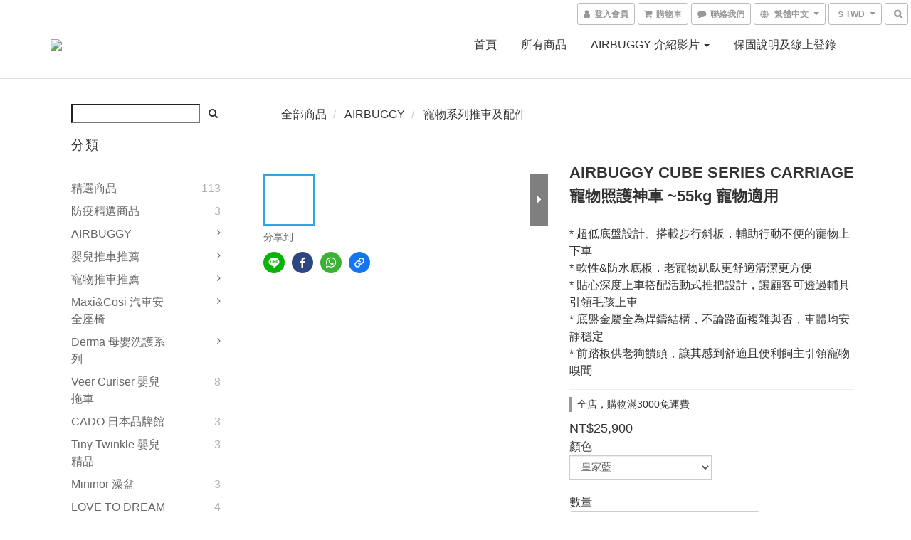

--- FILE ---
content_type: text/html; charset=utf-8
request_url: https://www.airbuggy-taiwan.com/products/airbuggy-%E5%AF%B5%E7%89%A9%E6%8E%A8%E8%BB%8A%EF%BC%8F%E5%A4%A7%E5%9E%8B%E5%AF%B5%E7%89%A9%E5%B0%88%E7%94%A8%E6%8E%A8%E8%BB%8A%EF%BC%8Fcarriage
body_size: 59920
content:
<!DOCTYPE html>
<html lang="zh-hant">
<head>

  
    <title ng-non-bindable>AirBuggy 寵物推車／CARRIAGE 55kg 等級寵物專用，日本台灣最佳大型寵物推車</title>

  <meta name="description" content="專為大型犬設計的戒護用寵物推車.為了在複雜及高載重的情境下 更易於穩定推行~Carriage 採用四輪造型 .為了讓飼主及寵物上下車更便利， 除了低底盤設計外更加裝活動式斜板方便進出 .卸下天蓬套件後可變身為台車使用 秉持者AirBuggy的傳統扎實、穩定、流利好推為根本 多功能的設計，讓推車的功用">

    <meta name="keywords" content="AirBuggy,寵物推車,大型犬">



    <link rel="preload" href="https://cdn.shoplineapp.com/s/javascripts/currencies.js" as="script">

  <link rel="preload" href="https://cdn.shoplineapp.com/assets/fonts/fontawesome-webfont.woff2?v=4.7.0" as="font" type="font/woff2" crossorigin>



      <link rel="preload" as="image" href="https://shoplineimg.com/564b40bd0390559e76000005/662265ac243ea3000e4542a9/800x.webp?source_format=jpg" media="(max-height: 950px)">

<!-- locale meta -->

<meta name="viewport" content="width=device-width, initial-scale=1.0, viewport-fit=cover">

<meta name="mobile-web-app-capable" content="yes">
<meta name="format-detection" content="telephone=no" />

<meta name="google" value="notranslate">




    <script type="application/ld+json">
    {"@context":"https://schema.org","@type":"WebSite","name":"AirBuggy Taiwan","url":"https://www.airbuggy-taiwan.com"}
    </script>


  <link rel="shortcut icon" type="image/png" href="https://img.shoplineapp.com/media/image_clips/5e8ac58443f48a0021472682/original.png?1586152836">

<!-- styles-->
<link rel="preconnect" href="https://fonts.gstatic.com">
<link href='https://fonts.googleapis.com/css?family=Open+Sans:300italic,400italic,600italic,700italic,800italic,400,300,600,700,800&display=swap' type='text/css' as="style" onload="this.rel='stylesheet'" />
<link href='https://fonts.googleapis.com/css?family=Source+Sans+Pro:200,300,400,600,700,900,200italic,300italic,400italic,600italic,700italic,900italic&display=swap' type='text/css' as="style" onload="this.rel='stylesheet'">
    <link rel="stylesheet" media="all" href="https://cdn.shoplineapp.com/assets/common-898e3d282d673c037e3500beff4d8e9de2ee50e01c27252b33520348e0b17da0.css" onload="" />

    <link rel="stylesheet" media="all" href="https://cdn.shoplineapp.com/assets/application-2cf2dbc52324adeef303693d883224cd4701b7a57a709b939703c1a9b0aa98b1.css" onload="" />

      <link rel="stylesheet" media="all" href="https://cdn.shoplineapp.com/assets/themes/default-558719fee3814b80d570761716932cbc8fc2dbf46ab2b59e857d034d9e1b0723.css" onload="" />






<style>
  :root {

    --cookie-consent-popup-z-index: 1000;
  }
</style>


  <link rel="stylesheet" media="all" href="https://cdn.shoplineapp.com/packs/css/intl_tel_input-0d9daf73.chunk.css" />




<!-- styles-->



<!-- GLOBAL CONTENT FOR HTML HEAD START-->
<link href='https://fonts.googleapis.com/css?family=Lato:100,300,400,700,900,100italic,300italic,400italic,700italic,900italic&display=swap' type='text/css' rel="preload" as="style" onload="this.rel='stylesheet'" />
<!-- GLOBAL CONTENT FOR HTML HEAD END -->


    <style>
    .boxify-image {
      background-size: cover;
    }
    .boxify-image .boxify-image-wrap img,
    .boxify-image.sl-media img {
      object-fit: cover;
    }
    </style>

<!--- Site Ownership Data -->
<!--- Site Ownership Data End-->

<base href="/">

  <style>
    
  </style>
  
<meta name="csrf-param" content="authenticity_token" />
<meta name="csrf-token" content="3BQcOoQzfZVdGxlFM7QsRmeugaiO6fv/OLkKC0hkwbtBtmMuMINwkaNBoUHmI7yT1M6j7FSx9OzMc3ag4ubtLg==" />


<!-- Start of Criteo one tag -->
<!-- End of Criteo one tag -->

<meta name="csrf-param" content="authenticity_token" />
<meta name="csrf-token" content="nFc2ScsMeIkHaSC2CJfh8P2FrUqy8oQTMyO8pEGh25EB9Uldf7x1jfkzmLLdAHElTuWPDmiqiwDH6cAP6yP3BA==" />
  

    <meta property="og:title" content="AirBuggy 寵物推車／CARRIAGE 55kg 等級寵物專用，日本台灣最佳大型寵物推車">

  <meta property="og:type" content="product"/>

    <meta property="og:url" content="https://www.airbuggy-taiwan.com/products/airbuggy-寵物推車／大型寵物專用推車／carriage">
    <link rel="canonical" href="https://www.airbuggy-taiwan.com/products/airbuggy-寵物推車／大型寵物專用推車／carriage">

  <meta property="og:description" content="專為大型犬設計的戒護用寵物推車.為了在複雜及高載重的情境下 更易於穩定推行~Carriage 採用四輪造型 .為了讓飼主及寵物上下車更便利， 除了低底盤設計外更加裝活動式斜板方便進出 .卸下天蓬套件後可變身為台車使用 秉持者AirBuggy的傳統扎實、穩定、流利好推為根本 多功能的設計，讓推車的功用">

    <meta property="og:image" content="https://img.shoplineapp.com/media/image_clips/662265ac243ea3000e4542a9/original.jpg?1713530283">
    <meta name="thumbnail" content="https://img.shoplineapp.com/media/image_clips/662265ac243ea3000e4542a9/original.jpg?1713530283">

    <meta property="fb:app_id" content="939663622781965">



<script type="text/javascript">
  window.mainConfig = JSON.parse('{\"sessionId\":\"\",\"merchantId\":\"564b40bd0390559e76000005\",\"appCoreHost\":\"shoplineapp.com\",\"assetHost\":\"https://cdn.shoplineapp.com/packs/\",\"apiBaseUrl\":\"http://shoplineapp.com\",\"eventTrackApi\":\"https://events.shoplytics.com/api\",\"frontCommonsApi\":\"https://front-commons.shoplineapp.com/api\",\"appendToUrl\":\"\",\"env\":\"production\",\"merchantData\":{\"_id\":\"564b40bd0390559e76000005\",\"addon_limit_enabled\":true,\"base_country_code\":\"TW\",\"base_currency\":{\"id\":\"twd\",\"iso_code\":\"TWD\",\"alternate_symbol\":\"NT$\",\"name\":\"New Taiwan Dollar\",\"symbol_first\":true,\"subunit_to_unit\":1},\"base_currency_code\":\"TWD\",\"beta_feature_keys\":[\"promotions_apply\",\"hide_coupon\",\"promotions_setup\",\"checkout_v2\"],\"brand_home_url\":\"https://www.airbuggy-taiwan.com\",\"checkout_setting\":{\"enable_membership_autocheck\":true,\"enable_subscription_autocheck\":false,\"enable_sc_fast_checkout\":false},\"current_plan_key\":\"basket\",\"current_theme_key\":\"default\",\"delivery_option_count\":7,\"enabled_stock_reminder\":false,\"handle\":\"airbuggy\",\"identifier\":\"\",\"instagram_access_token\":\"IGQVJWODl1aThTUVBtY0M0cXMwOEZAIMWtLcllDVzZAtZAW93bnNaUFFWS2ZAkUjdSdTF0dFV6WTBHaVBfeWV1dVlLTlpsSjBTZA3ZAucE40WHdvM195UHJJbmhGWlpfS2RzeFRWRXpSX1pn\",\"instagram_id\":\"17841404049376410\",\"invoice_activation\":\"inactive\",\"is_image_service_enabled\":true,\"mobile_logo_media_url\":\"https://img.shoplineapp.com/media/image_clips/5e8ac603fa338a0033fa8c24/original.png?1586152963\",\"name\":\"AirBuggy Taiwan\",\"order_setting\":{\"invoice_activation\":\"inactive\",\"short_message_activation\":\"inactive\",\"auto_cancel_expired_orders\":false,\"enabled_order_auth_expiry\":true,\"enforce_user_login_on_checkout\":false,\"custom_fields\":[{\"type\":\"text\",\"label\":\"line id\",\"required\":\"true\",\"name_translations\":{\"zh-hant\":\"Line ID\"},\"hint_translations\":{\"zh-hant\":\"請正確填入Line ID便於商品細節的聯繫及商品圖案的傳送\"},\"field_id\":\"5aa9f5138a8bb7186f00211d\"},{\"type\":\"text\",\"label\":\"email\",\"required\":\"true\",\"name_translations\":{\"zh-hant\":\"email\"},\"hint_translations\":{\"zh-hant\":\"請正確填入您的email，以便訊息的傳遞\"},\"field_id\":\"5aa9f5138a8bb7186f00211e\"},{\"type\":\"text\",\"label\":\"特殊需求備註\",\"name_translations\":{\"zh-hant\":\"特殊需求備註\"},\"hint_translations\":{\"zh-hant\":\"若有其他特殊需求，如寄送時間、包裝或是顧客需要之特別支援，請於此提出\"},\"field_id\":\"5aa9f5138a8bb7186f00211f\"}],\"invoice\":{\"tax_id\":\"\"}},\"payment_method_count\":4,\"product_setting\":{\"enabled_product_review\":true,\"preorder_add_to_cart_button_display\":\"depend_on_stock\"},\"promotion_setting\":{\"multi_order_discount_strategy\":\"order_or_tier_promotion\",\"order_gift_threshold_mode\":\"after_price_discounts\",\"order_free_shipping_threshold_mode\":\"after_all_discounts\",\"category_item_gift_threshold_mode\":\"before_discounts\",\"category_item_free_shipping_threshold_mode\":\"before_discounts\"},\"rollout_keys\":[\"2FA_google_authenticator\",\"3_layer_category\",\"3_layer_navigation\",\"3_layer_variation\",\"711_CB_13countries\",\"711_CB_pickup_TH\",\"711_c2b_report_v2\",\"711_cross_delivery\",\"AdminCancelRecurringSubscription_V1\",\"MC_manual_order\",\"MO_Apply_Coupon_Code\",\"StaffCanBeDeleted_V1\",\"SummaryStatement_V1\",\"UTM_export\",\"UTM_register\",\"abandoned_cart_notification\",\"add_system_fontstyle\",\"add_to_cart_revamp\",\"addon_products_limit_10\",\"addon_quantity\",\"address_format_batch2\",\"address_format_jp\",\"address_format_my\",\"address_format_us\",\"address_format_vn\",\"admin_app_extension\",\"admin_clientele_profile\",\"admin_custom_domain\",\"admin_image_service\",\"admin_logistic_bank_account\",\"admin_manual_order\",\"admin_realtime\",\"admin_vietnam_dong\",\"adminapp_order_form\",\"adminapp_wa_contacts_list\",\"ads_system_new_tab\",\"adyen_my_sc\",\"affiliate_by_product\",\"affiliate_dashboard\",\"alipay_hk_sc\",\"android_pos_agent_clockin_n_out\",\"android_pos_purchase_order_partial_in_storage\",\"android_pos_save_send_receipt\",\"android_pos_v2_force_upgrade_version_1-50-0_date_2025-08-30\",\"app_categories_filtering\",\"app_multiplan\",\"app_subscription_prorated_billing\",\"apps_store\",\"apps_store_blog\",\"apps_store_fb_comment\",\"apps_store_wishlist\",\"appstore_free_trial\",\"archive_order_data\",\"archive_order_ui\",\"assign_products_to_category\",\"auth_flow_revamp\",\"auto_credit_percentage\",\"auto_credit_recurring\",\"auto_reply_comment\",\"auto_save_sf_plus_address\",\"auto_suspend_admin\",\"basket_comparising_link_CNY\",\"basket_comparising_link_HKD\",\"basket_comparising_link_TWD\",\"basket_invoice_field\",\"basket_pricing_page_cny\",\"basket_pricing_page_hkd\",\"basket_pricing_page_myr\",\"basket_pricing_page_sgd\",\"basket_pricing_page_thb\",\"basket_pricing_page_twd\",\"basket_pricing_page_usd\",\"basket_pricing_page_vnd\",\"basket_subscription_coupon\",\"basket_subscription_email\",\"bianco_setting\",\"bidding_select_product\",\"bing_ads\",\"birthday_format_v2\",\"block_gtm_for_lighthouse\",\"blog\",\"blog_app\",\"blog_revamp_admin\",\"blog_revamp_admin_category\",\"blog_revamp_doublewrite\",\"blog_revamp_related_products\",\"blog_revamp_shop_category\",\"blog_revamp_singleread\",\"breadcrumb\",\"broadcast_advanced_filters\",\"broadcast_analytics\",\"broadcast_clone\",\"broadcast_email_html\",\"broadcast_facebook_template\",\"broadcast_line_template\",\"broadcast_unsubscribe_email\",\"bulk_action_customer\",\"bulk_action_product\",\"bulk_import_multi_lang\",\"bulk_payment_delivery_setting\",\"bulk_printing_labels_711C2C\",\"bulk_update_dynamic_fields\",\"bulk_update_job\",\"bulk_update_new_fields\",\"bulk_update_product_download_with_filter\",\"bulk_update_tag\",\"bundle_promotion_apply_enhancement\",\"bundle_stackable\",\"buy_button\",\"buy_now_button\",\"callback_service\",\"cancel_order_by_customer\",\"cancel_order_by_customer_v2\",\"cart_addon_condition\",\"cart_addon_limit\",\"cart_use_product_service\",\"cart_uuid\",\"category_banner_multiple\",\"category_limit_unlimited\",\"category_sorting\",\"channel_fb\",\"channel_integration\",\"channel_line\",\"charge_shipping_fee_by_product_qty\",\"chat_widget\",\"chat_widget_facebook\",\"chat_widget_livechat\",\"checkout_membercheckbox_toggle\",\"checkout_setting\",\"cn_pricing_page_2019\",\"combine_orders_app\",\"component_h1_tag\",\"connect_new_facebookpage\",\"consolidated_billing\",\"cookie_consent\",\"country_code\",\"coupon_center_back_to_cart\",\"create_staff_revamp\",\"credit_amount_condition_hidden\",\"credit_installment_payment_fee_hidden\",\"crm_email_custom\",\"crm_notify_preview\",\"crm_sms_custom\",\"crm_sms_notify\",\"cross_shop_tracker\",\"custom_css\",\"custom_home_delivery_tw\",\"custom_notify\",\"custom_order_export\",\"customer_advanced_filter\",\"customer_custom_field_limit_5\",\"customer_data_secure\",\"customer_edit\",\"customer_export_v2\",\"customer_group\",\"customer_group_analysis\",\"customer_group_filter_p2\",\"customer_group_filter_p3\",\"customer_group_regenerate\",\"customer_import_50000_failure_report\",\"customer_import_v2\",\"customer_import_v3\",\"customer_list\",\"customer_new_report\",\"customer_search_match\",\"customer_tag\",\"dashboard_v2\",\"dashboard_v2_revamp\",\"date_picker_v2\",\"deep_link_support_linepay\",\"deep_link_support_payme\",\"deep_search\",\"default_theme_ultrachic\",\"delivery_time\",\"delivery_time_with_quantity\",\"design_submenu\",\"dev_center_app_store\",\"disable_footer_brand\",\"disable_old_upgrade_reminder\",\"domain_applicable\",\"doris_bien_setting\",\"dusk_setting\",\"dynamic_shipping_rate_refactor\",\"ec_order_unlimit\",\"ecpay_expirydate\",\"ecpay_payment_gateway\",\"edit_order_promotion_applied_creditpoint\",\"einvoice_bulk_update\",\"einvoice_edit\",\"einvoice_newlogic\",\"email_credit_expire_notify\",\"email_custom\",\"email_member_forget_password_notify\",\"email_member_register_notify\",\"email_order_notify\",\"email_verification\",\"enable_body_script\",\"enable_calculate_api_promotion_apply\",\"enable_calculate_api_promotion_filter\",\"enable_cart_api\",\"enable_cart_service\",\"enable_corejs_splitting\",\"enable_lazysizes_image_tag\",\"enable_new_css_bundle\",\"enable_order_status_callback_revamp_for_promotion\",\"enable_order_status_callback_revamp_for_storefront\",\"enable_promotion_usage_record\",\"enable_shopjs_splitting\",\"enhanced_catalog_feed\",\"execute_shipment_permission\",\"export_inventory_report_v2\",\"express_cart\",\"facebook_ads\",\"facebook_dia\",\"facebook_line_promotion_notify\",\"facebook_login\",\"facebook_messenger_subscription\",\"facebook_notify\",\"facebook_pixel_manager\",\"fb_comment_app\",\"fb_entrance_optimization\",\"fb_feed_unlimit\",\"fb_group\",\"fb_multi_category_feed\",\"fb_pixel_matching\",\"fb_pixel_v2\",\"fb_post_management\",\"fb_product_set\",\"fb_ssapi\",\"fb_sub_button\",\"fbe_oe\",\"fbe_shop\",\"fbe_v2\",\"fbe_v2_edit\",\"feature_alttag_phase1\",\"feature_alttag_phase2\",\"fm_order_receipt\",\"fmt_c2c_newlabel\",\"fmt_revision\",\"footer_builder\",\"footer_builder_new\",\"form_builder\",\"form_builder_access\",\"form_builder_user_management\",\"form_builder_v2_elements\",\"form_builder_v2_receiver\",\"form_builder_v2_report\",\"get_promotions_by_cart\",\"gift_shipping_promotion_discount_condition\",\"gifts_limit_10\",\"gmv_revamp\",\"godaddy\",\"google_ads_api\",\"google_ads_manager\",\"google_analytics_4\",\"google_analytics_manager\",\"google_dynamic_remarketing_tag\",\"google_enhanced_conversions\",\"google_preorder_feed\",\"google_product_category_3rdlayer\",\"google_recaptcha\",\"google_remarketing_manager\",\"google_signup_login\",\"google_tag_manager\",\"gp_tw_sc\",\"group_url_bind_post_live\",\"h2_tag_phase1\",\"hct_logistics_bills_report\",\"hidden_product_p2\",\"hide_credit_point_record_balance\",\"hk_pricing_page_2019\",\"hkd_pricing_page_disabled_2020\",\"ig_browser_notify\",\"ig_live\",\"ig_login_entrance\",\"ig_new_api\",\"image_gallery\",\"image_gallery_p2\",\"image_host_by_region\",\"image_limit_30000\",\"image_widget_mobile\",\"instagram_create_post\",\"instagram_post_sales\",\"instant_order_form\",\"integrated_label_711\",\"integrated_sfexpress\",\"integration_one\",\"inventory_change_reason\",\"inventory_search_v2\",\"job_api_products_export\",\"job_api_user_export\",\"job_product_import\",\"jquery_v3\",\"kingsman_v2_setting\",\"layout_engine_service_kingsman_blogs\",\"layout_engine_service_kingsman_member_center\",\"layout_engine_service_kingsman_pdp\",\"layout_engine_service_kingsman_plp\",\"layout_engine_service_kingsman_promotions\",\"line_ads_tag\",\"line_broadcast\",\"line_login\",\"line_login_mobile\",\"line_point_cpa_tag\",\"line_shopping_new_fields\",\"live_after_keyword\",\"live_announce_bids\",\"live_announce_buyer\",\"live_bidding\",\"live_bulk_checkoutlink\",\"live_bulk_edit\",\"live_checkout_notification\",\"live_checkout_notification_all\",\"live_checkout_notification_message\",\"live_comment_discount\",\"live_comment_robot\",\"live_create_product_v2\",\"live_crosspost\",\"live_dashboard_product\",\"live_event_discount\",\"live_fb_group\",\"live_fhd_video\",\"live_general_settings\",\"live_group_event\",\"live_host_panel\",\"live_ig_messenger_broadcast\",\"live_ig_product_recommend\",\"live_im_switch\",\"live_keyword_switch\",\"live_line_broadcast\",\"live_line_multidisplay\",\"live_luckydraw_enhancement\",\"live_messenger_broadcast\",\"live_order_block\",\"live_print_advanced\",\"live_product_recommend\",\"live_shopline_keyword\",\"live_stream_settings\",\"locale_revamp\",\"logistic_bill_v2_711_b2c\",\"logistic_bill_v2_711_c2c\",\"logo_favicon\",\"luckydraw_products\",\"luckydraw_qualification\",\"manual_activation\",\"manual_order\",\"manual_order_7-11\",\"manual_order_ec_to_sc\",\"manually_bind_post\",\"mc-history-instant\",\"mc_711crossborder\",\"mc_ad_tag\",\"mc_assign_message\",\"mc_auto_bind_member\",\"mc_autoreply_question\",\"mc_broadcast\",\"mc_bulk_read\",\"mc_chatbot_template\",\"mc_delete_message\",\"mc_edit_cart\",\"mc_history_instant\",\"mc_history_post\",\"mc_im\",\"mc_inbox_autoreply\",\"mc_instant_notifications\",\"mc_invoicetitle_optional\",\"mc_keyword_autotagging\",\"mc_line_broadcast\",\"mc_line_cart\",\"mc_logistics_hct\",\"mc_logistics_tcat\",\"mc_manage_blacklist\",\"mc_mark_todo\",\"mc_new_menu\",\"mc_phone_tag\",\"mc_reminder_unpaid\",\"mc_reply_pic\",\"mc_setting_message\",\"mc_setting_orderform\",\"mc_shop_message_refactor\",\"mc_sort_waitingtime\",\"mc_sort_waitingtime_new\",\"mc_tw_invoice\",\"media_gcp_upload\",\"member_center_profile_revamp\",\"member_import_notify\",\"member_info_reward\",\"member_info_reward_subscription\",\"member_password_setup_notify\",\"membership_tier_double_write\",\"memebr_center_point_credit_revamp\",\"menu_limit_100\",\"merchant_automatic_payment_setting\",\"message_center_v3\",\"message_revamp\",\"mo_remove_discount\",\"mobile_and_email_signup\",\"mobile_signup_p2\",\"modularize_address_format\",\"molpay_credit_card\",\"multi_lang\",\"multicurrency\",\"my_pricing_page_2019\",\"myapp_reauth_alert\",\"myr_pricing_page_disabled_2020\",\"new_app_subscription\",\"new_layout_for_mobile_and_pc\",\"new_onboarding_flow\",\"new_return_management\",\"new_settings_apply_all_promotion\",\"new_signup_flow\",\"new_sinopac_3d\",\"notification_custom_sending_time\",\"npb_theme_philia\",\"npb_widget_font_size_color\",\"ob_revamp\",\"ob_sgstripe\",\"ob_twecpay\",\"oceanpay\",\"old_fbe_removal\",\"onboarding_basketplan\",\"onboarding_handle\",\"one_new_filter\",\"one_page_store\",\"one_page_store_checkout\",\"one_page_store_clone\",\"one_page_store_product_set\",\"online_credit_redemption_toggle\",\"online_store_design\",\"online_store_design_setup_guide_basketplan\",\"order_add_to_cart\",\"order_archive_calculation_revamp_crm_amount\",\"order_archive_calculation_revamp_crm_member\",\"order_archive_product_testing\",\"order_archive_testing\",\"order_archive_testing_crm\",\"order_archive_testing_order_details\",\"order_archive_testing_return_order\",\"order_confirmation_slip_upload\",\"order_custom_field_limit_5\",\"order_custom_notify\",\"order_decoupling_product_revamp\",\"order_export_366day\",\"order_export_v2\",\"order_filter_shipped_date\",\"order_message_broadcast\",\"order_new_source\",\"order_promotion_split\",\"order_search_custom_field\",\"order_search_sku\",\"order_select_across_pages\",\"order_sms_notify\",\"order_split\",\"order_status_non_automation\",\"order_status_tag_color\",\"orderemail_new_logic\",\"other_custom_notify\",\"out_of_stock_order\",\"page_builder_revamp\",\"page_builder_revamp_theme_setting\",\"page_builder_section_cache_enabled\",\"page_builder_widget_accordion\",\"page_builder_widget_blog\",\"page_builder_widget_category\",\"page_builder_widget_collage\",\"page_builder_widget_countdown\",\"page_builder_widget_custom_liquid\",\"page_builder_widget_instagram\",\"page_builder_widget_product_text\",\"page_builder_widget_subscription\",\"page_builder_widget_video\",\"page_limit_unlimited\",\"page_view_cache\",\"pakpobox\",\"payme\",\"payment_condition\",\"payment_fee_config\",\"payment_image\",\"payment_slip_notify\",\"paypal_upgrade\",\"pdp_image_lightbox\",\"pdp_image_lightbox_icon\",\"pending_subscription\",\"philia_setting\",\"pickup_remember_store\",\"plp_label_wording\",\"plp_product_seourl\",\"pos_only_product_settings\",\"pos_retail_store_price\",\"pos_setup_guide_basketplan\",\"post_cancel_connect\",\"post_commerce_stack_comment\",\"post_fanpage_luckydraw\",\"post_fb_group\",\"post_general_setting\",\"post_lock_pd\",\"post_sales_dashboard\",\"postsale_auto_reply\",\"postsale_create_post\",\"postsale_ig_auto_reply\",\"postsales_connect_multiple_posts\",\"preorder_limit\",\"product_cost_permission\",\"product_feed_info\",\"product_feed_manager_availability\",\"product_feed_revamp\",\"product_index_v2\",\"product_info\",\"product_limit_1000\",\"product_log_v2\",\"product_page_limit_10\",\"product_quantity_update\",\"product_recommendation_abtesting\",\"product_revamp_doublewrite\",\"product_revamp_singleread\",\"product_review_import\",\"product_review_import_installable\",\"product_review_plp\",\"product_search\",\"product_summary\",\"promotion_blacklist\",\"promotion_filter_by_date\",\"promotion_first_purchase_channel\",\"promotion_hour\",\"promotion_limit_100\",\"promotion_minitem\",\"promotion_page_seo_button\",\"promotion_record_archive_test\",\"promotion_returned\",\"quick_answer\",\"recaptcha_reset_pw\",\"redirect_301_settings\",\"rejected_bill_reminder\",\"remove_fblike_sc\",\"repay_cookie\",\"replace_janus_interface\",\"replace_lms_old_oa_interface\",\"reports\",\"return_order_revamp\",\"revert_credit_p2\",\"revert_credit_status\",\"sales_dashboard\",\"sangria_setting\",\"sc_advanced_keyword\",\"sc_alipay_standard\",\"sc_atm\",\"sc_auto_bind_member\",\"sc_autodetect_address\",\"sc_autodetect_paymentslip\",\"sc_autoreply_icebreaker\",\"sc_clearcart\",\"sc_clearcart_all\",\"sc_comment_label\",\"sc_comment_list\",\"sc_conversations_statistics_sunset\",\"sc_download_adminapp\",\"sc_group_pm_commentid\",\"sc_group_webhook\",\"sc_intercom\",\"sc_list_search\",\"sc_mo_711emap\",\"sc_outstock_msg\",\"sc_overall_statistics_api_v3\",\"sc_pickup\",\"sc_product_variation\",\"sc_slp_subscription_promotion\",\"sc_standard\",\"sc_store_pickup\",\"sc_wa_message_report\",\"scheduled_home_page\",\"search_function_image_gallery\",\"security_center\",\"select_all_customer\",\"select_all_inventory\",\"session_expiration_period\",\"setup_guide_basketplan\",\"sfexpress_centre\",\"sfexpress_eflocker\",\"sfexpress_service\",\"sfexpress_store\",\"sg_onboarding_currency\",\"share_cart_link\",\"shop_builder_plp\",\"shop_category_filter\",\"shop_category_filter_bulk_action\",\"shop_product_search_rate_limit\",\"shop_related_recaptcha\",\"shop_template_advanced_setting\",\"shopback_cashback\",\"shopline_captcha\",\"shopline_email_captcha\",\"shopline_product_reviews\",\"shoplytics_api_ordersales_v4\",\"shoplytics_api_psa_wide_table\",\"shoplytics_benchmark\",\"shoplytics_broadcast_api_v3\",\"shoplytics_channel_store_permission\",\"shoplytics_credit_analysis\",\"shoplytics_customer_refactor_api_v3\",\"shoplytics_date_picker_v2\",\"shoplytics_event_realtime_refactor_api_v3\",\"shoplytics_events_api_v3\",\"shoplytics_export_flex\",\"shoplytics_homepage_v2\",\"shoplytics_invoices_api_v3\",\"shoplytics_lite\",\"shoplytics_membership_tier_growth\",\"shoplytics_orders_api_v3\",\"shoplytics_ordersales_v3\",\"shoplytics_payments_api_v3\",\"shoplytics_product_revamp_api_v3\",\"shoplytics_promotions_api_v3\",\"shoplytics_psa_multi_stores_export\",\"shoplytics_psa_sub_categories\",\"shoplytics_rfim_enhancement_v3\",\"shoplytics_session_metrics\",\"shoplytics_staff_api_v3\",\"shoplytics_to_hd\",\"shopping_session_enabled\",\"signin_register_revamp\",\"skya_setting\",\"sl_logistics_bulk_action\",\"sl_logistics_fmt_freeze\",\"sl_logistics_modularize\",\"sl_payment_alipay\",\"sl_payment_cc\",\"sl_payment_standard_v2\",\"sl_payment_type_check\",\"sl_payments_apple_pay\",\"sl_payments_cc_promo\",\"sl_payments_my_cc\",\"sl_payments_my_fpx\",\"sl_payments_sg_cc\",\"sl_payments_tw_cc\",\"sl_pos_admin_cancel_order\",\"sl_pos_admin_delete_order\",\"sl_pos_admin_inventory_transfer\",\"sl_pos_admin_order_archive_testing\",\"sl_pos_admin_purchase_order\",\"sl_pos_admin_register_shift\",\"sl_pos_admin_staff\",\"sl_pos_agent_by_channel\",\"sl_pos_agent_clockin_n_out\",\"sl_pos_agent_performance\",\"sl_pos_android_A4_printer\",\"sl_pos_android_check_cart_items_with_local_db\",\"sl_pos_android_order_reduction\",\"sl_pos_android_receipt_enhancement\",\"sl_pos_app_order_archive_testing\",\"sl_pos_app_transaction_filter_enhance\",\"sl_pos_bugfender_log_reduction\",\"sl_pos_bulk_import_update_enhancement\",\"sl_pos_check_duplicate_create_order\",\"sl_pos_convert_order_to_cart_by_snapshot\",\"sl_pos_customerID_duplicate_check\",\"sl_pos_customer_info_enhancement\",\"sl_pos_customized_price\",\"sl_pos_disable_touchid_unlock\",\"sl_pos_discount\",\"sl_pos_einvoice_refactor\",\"sl_pos_feature_permission\",\"sl_pos_force_upgrade_1-109-0\",\"sl_pos_force_upgrade_1-110-1\",\"sl_pos_from_Swift_to_OC\",\"sl_pos_iOS_A4_printer\",\"sl_pos_iOS_app_transaction_filter_enhance\",\"sl_pos_iOS_cashier_revamp_cart\",\"sl_pos_iOS_cashier_revamp_product_list\",\"sl_pos_iPadOS_version_upgrade_remind_16_0_0\",\"sl_pos_initiate_couchbase\",\"sl_pos_inventory_count\",\"sl_pos_inventory_count_difference_reason\",\"sl_pos_inventory_count_for_selected_products\",\"sl_pos_inventory_feature_module\",\"sl_pos_inventory_transfer_app_can_create_note_date\",\"sl_pos_inventory_transfer_insert_enhancement\",\"sl_pos_inventory_transfer_request\",\"sl_pos_invoice_product_name_filter\",\"sl_pos_invoice_swiftUI_revamp\",\"sl_pos_invoice_toast_show\",\"sl_pos_ios_receipt_info_enhancement\",\"sl_pos_ios_small_label_enhancement\",\"sl_pos_ios_version_upgrade_remind\",\"sl_pos_itc\",\"sl_pos_logo_terms_and_condition\",\"sl_pos_new_report_customer_analysis\",\"sl_pos_new_report_daily_payment_methods\",\"sl_pos_new_report_overview\",\"sl_pos_new_report_product_preorder\",\"sl_pos_new_report_transaction_detail\",\"sl_pos_no_minimum_age\",\"sl_pos_order_refactor_admin\",\"sl_pos_order_upload_using_pos_service\",\"sl_pos_partial_return\",\"sl_pos_password_setting_refactor\",\"sl_pos_payment\",\"sl_pos_payment_method_picture\",\"sl_pos_payment_method_prioritized_and_hidden\",\"sl_pos_payoff_preorder\",\"sl_pos_product_add_to_cart_refactor\",\"sl_pos_product_variation_ui\",\"sl_pos_purchase_order_onlinestore\",\"sl_pos_purchase_order_partial_in_storage\",\"sl_pos_receipt_information\",\"sl_pos_receipt_preorder_return_enhancement\",\"sl_pos_receipt_swiftUI_revamp\",\"sl_pos_register_shift\",\"sl_pos_report_shoplytics_psi\",\"sl_pos_revert_credit\",\"sl_pos_save_send_receipt\",\"sl_pos_stock_refactor\",\"sl_pos_supplier_refactor\",\"sl_pos_toast_revamp\",\"sl_pos_transaction_conflict\",\"sl_pos_transaction_view_admin\",\"sl_pos_transfer_onlinestore\",\"sl_pos_user_permission\",\"sl_pos_variation_setting_refactor\",\"sl_purchase_order_search_create_enhancement\",\"slp_bank_promotion\",\"slp_product_subscription\",\"slp_remember_credit_card\",\"slp_swap\",\"smart_omo_appstore\",\"smart_product_recommendation\",\"smart_product_recommendation_regular\",\"smart_recommended_related_products\",\"sms_custom\",\"sms_with_shop_name\",\"social_channel_revamp\",\"social_channel_user\",\"social_name_in_order\",\"sso_lang_th\",\"sso_lang_vi\",\"staff_elasticsearch\",\"staff_limit_5\",\"staff_service_migration\",\"static_resource_host_by_region\",\"stop_slp_approvedemail\",\"storefront_app_extension\",\"storefront_return\",\"stripe_3d_secure\",\"stripe_3ds_cny\",\"stripe_3ds_hkd\",\"stripe_3ds_myr\",\"stripe_3ds_sgd\",\"stripe_3ds_thb\",\"stripe_3ds_usd\",\"stripe_3ds_vnd\",\"stripe_google_pay\",\"stripe_payment_intents\",\"stripe_radar\",\"stripe_subscription_my_account\",\"structured_data\",\"sub_sgstripe\",\"subscription_config_edit\",\"subscription_config_edit_delivery_payment\",\"subscription_currency\",\"tappay_3D_secure\",\"tappay_sdk_v2_3_2\",\"tappay_sdk_v3\",\"tax_inclusive_setting\",\"taxes_settings\",\"tcat_711pickup_sl_logisitics\",\"tcat_logistics_bills_report\",\"tcat_newlabel\",\"th_pricing_page_2020\",\"thb_pricing_page_disabled_2020\",\"theme_bianco\",\"theme_doris_bien\",\"theme_kingsman_v2\",\"theme_level_3\",\"theme_sangria\",\"theme_ultrachic\",\"tnc-checkbox\",\"toggle_mobile_category\",\"tw_app_shopback_cashback\",\"tw_fm_sms\",\"tw_pricing_page_2019\",\"tw_stripe_subscription\",\"twd_pricing_page_disabled_2020\",\"uc_integration\",\"uc_v2_endpoints\",\"ultra_setting\",\"unified_admin\",\"use_ngram_for_order_search\",\"user_center_social_channel\",\"variant_image_selector\",\"variant_saleprice_cost_weight\",\"variation_label_swatches\",\"varm_setting\",\"vn_pricing_page_2020\",\"vnd_pricing_page_disabled_2020\",\"whatsapp_extension\",\"whatsapp_order_form\",\"whatsapp_orderstatus_toggle\",\"yahoo_dot\",\"zotabox_installable\"],\"shop_default_home_url\":\"https://airbuggy.shoplineapp.com\",\"shop_status\":\"open\",\"show_sold_out\":false,\"sl_payment_merchant_id\":\"2778520498799259648\",\"supported_languages\":[\"en\",\"zh-hant\"],\"tags\":[\"maternal\"],\"time_zone\":\"Asia/Taipei\",\"updated_at\":\"2026-01-29T03:36:03.052Z\",\"user_setting\":{\"_id\":\"564c616469702d5c7d112800\",\"created_at\":\"2015-11-18T11:30:44.507Z\",\"data\":{\"general_fields\":[{\"type\":\"gender\",\"options\":{\"order\":{\"include\":\"true\",\"required\":\"true\"},\"signup\":{\"include\":\"true\",\"required\":\"true\"},\"profile\":{\"include\":\"true\",\"required\":\"true\"}}},{\"type\":\"birthday\",\"options\":{\"order\":{\"include\":\"true\",\"required\":\"false\"},\"signup\":{\"include\":\"true\",\"required\":\"true\"},\"profile\":{\"include\":\"true\",\"required\":\"true\"}}}],\"custom_fields\":[{\"type\":\"text\",\"name_translations\":{\"zh-hant\":\"email\"},\"hint_translations\":{\"zh-hant\":\"請填入正確可聯繫的email以便商品寄送及商品目錄傳遞\"},\"options\":{\"order\":{\"include\":\"true\",\"required\":\"false\"},\"signup\":{\"include\":\"true\",\"required\":\"false\"},\"profile\":{\"include\":\"true\",\"required\":\"false\"}},\"field_id\":\"56680f5069702d7e76680900\"},{\"type\":\"text\",\"name_translations\":{\"zh-hant\":\"Line ID\"},\"hint_translations\":{\"zh-hant\":\"請填入正確的Line ID以便商品細節聯繫及商品目錄傳遞\"},\"options\":{\"order\":{\"include\":\"true\",\"required\":\"false\"},\"signup\":{\"include\":\"true\",\"required\":\"false\"},\"profile\":{\"include\":\"true\",\"required\":\"false\"}},\"field_id\":\"56680f5069702d7e76690900\"}],\"facebook_login\":{\"status\":\"active\",\"app_id\":\"939663622781965\"},\"enable_user_credit\":true,\"signup_method\":\"email\",\"sms_verification\":{\"status\":\"false\"},\"email_verification\":{\"status\":\"false\"},\"login_with_verification\":{\"status\":\"false\"},\"member_info_reward\":{\"enabled\":false,\"coupons\":{\"enabled\":false}}},\"item_type\":\"\",\"key\":\"users\",\"name\":null,\"owner_id\":\"564b40bd0390559e76000005\",\"owner_type\":\"Merchant\",\"publish_status\":\"published\",\"status\":\"active\",\"updated_at\":\"2023-05-03T12:06:16.977Z\",\"value\":null}},\"localeData\":{\"loadedLanguage\":{\"name\":\"繁體中文\",\"code\":\"zh-hant\"},\"supportedLocales\":[{\"name\":\"English\",\"code\":\"en\"},{\"name\":\"繁體中文\",\"code\":\"zh-hant\"}]},\"currentUser\":null,\"themeSettings\":{\"theme_color\":\"simple.black\",\"categories_collapsed\":true,\"image_fill\":true,\"is_multicurrency_enabled\":true,\"mobile_categories_collapsed\":true,\"show_promotions_on_product\":true,\"enabled_quick_cart\":true,\"opens_in_new_tab\":true,\"enabled_wish_list\":false,\"category_page\":\"24\"},\"isMultiCurrencyEnabled\":true,\"features\":{\"plans\":{\"free\":{\"member_price\":false,\"cart_addon\":false,\"google_analytics_ecommerce\":false,\"membership\":false,\"shopline_logo\":true,\"user_credit\":{\"manaul\":false,\"auto\":false},\"variant_image_selector\":false},\"standard\":{\"member_price\":false,\"cart_addon\":false,\"google_analytics_ecommerce\":false,\"membership\":false,\"shopline_logo\":true,\"user_credit\":{\"manaul\":false,\"auto\":false},\"variant_image_selector\":false},\"starter\":{\"member_price\":false,\"cart_addon\":false,\"google_analytics_ecommerce\":false,\"membership\":false,\"shopline_logo\":true,\"user_credit\":{\"manaul\":false,\"auto\":false},\"variant_image_selector\":false},\"pro\":{\"member_price\":false,\"cart_addon\":false,\"google_analytics_ecommerce\":false,\"membership\":false,\"shopline_logo\":false,\"user_credit\":{\"manaul\":false,\"auto\":false},\"variant_image_selector\":false},\"business\":{\"member_price\":false,\"cart_addon\":false,\"google_analytics_ecommerce\":true,\"membership\":true,\"shopline_logo\":false,\"user_credit\":{\"manaul\":false,\"auto\":false},\"facebook_comments_plugin\":true,\"variant_image_selector\":false},\"basic\":{\"member_price\":false,\"cart_addon\":false,\"google_analytics_ecommerce\":false,\"membership\":false,\"shopline_logo\":false,\"user_credit\":{\"manaul\":false,\"auto\":false},\"variant_image_selector\":false},\"basic2018\":{\"member_price\":false,\"cart_addon\":false,\"google_analytics_ecommerce\":false,\"membership\":false,\"shopline_logo\":true,\"user_credit\":{\"manaul\":false,\"auto\":false},\"variant_image_selector\":false},\"sc\":{\"member_price\":false,\"cart_addon\":false,\"google_analytics_ecommerce\":true,\"membership\":false,\"shopline_logo\":true,\"user_credit\":{\"manaul\":false,\"auto\":false},\"facebook_comments_plugin\":true,\"facebook_chat_plugin\":true,\"variant_image_selector\":false},\"advanced\":{\"member_price\":false,\"cart_addon\":false,\"google_analytics_ecommerce\":true,\"membership\":false,\"shopline_logo\":false,\"user_credit\":{\"manaul\":false,\"auto\":false},\"facebook_comments_plugin\":true,\"facebook_chat_plugin\":true,\"variant_image_selector\":false},\"premium\":{\"member_price\":true,\"cart_addon\":true,\"google_analytics_ecommerce\":true,\"membership\":true,\"shopline_logo\":false,\"user_credit\":{\"manaul\":true,\"auto\":true},\"google_dynamic_remarketing\":true,\"facebook_comments_plugin\":true,\"facebook_chat_plugin\":true,\"wish_list\":true,\"facebook_messenger_subscription\":true,\"product_feed\":true,\"express_checkout\":true,\"variant_image_selector\":true},\"enterprise\":{\"member_price\":true,\"cart_addon\":true,\"google_analytics_ecommerce\":true,\"membership\":true,\"shopline_logo\":false,\"user_credit\":{\"manaul\":true,\"auto\":true},\"google_dynamic_remarketing\":true,\"facebook_comments_plugin\":true,\"facebook_chat_plugin\":true,\"wish_list\":true,\"facebook_messenger_subscription\":true,\"product_feed\":true,\"express_checkout\":true,\"variant_image_selector\":true},\"crossborder\":{\"member_price\":true,\"cart_addon\":true,\"google_analytics_ecommerce\":true,\"membership\":true,\"shopline_logo\":false,\"user_credit\":{\"manaul\":true,\"auto\":true},\"google_dynamic_remarketing\":true,\"facebook_comments_plugin\":true,\"facebook_chat_plugin\":true,\"wish_list\":true,\"facebook_messenger_subscription\":true,\"product_feed\":true,\"express_checkout\":true,\"variant_image_selector\":true},\"o2o\":{\"member_price\":true,\"cart_addon\":true,\"google_analytics_ecommerce\":true,\"membership\":true,\"shopline_logo\":false,\"user_credit\":{\"manaul\":true,\"auto\":true},\"google_dynamic_remarketing\":true,\"facebook_comments_plugin\":true,\"facebook_chat_plugin\":true,\"wish_list\":true,\"facebook_messenger_subscription\":true,\"product_feed\":true,\"express_checkout\":true,\"subscription_product\":true,\"variant_image_selector\":true}}},\"requestCountry\":\"US\",\"trackerEventData\":{\"Product ID\":\"575e526c6170696d8d520600\"},\"isRecaptchaEnabled\":false,\"isRecaptchaEnterprise\":true,\"recaptchaEnterpriseSiteKey\":\"6LeMcv0hAAAAADjAJkgZLpvEiuc6migO0KyLEadr\",\"recaptchaEnterpriseCheckboxSiteKey\":\"6LfQVEEoAAAAAAzllcvUxDYhfywH7-aY52nsJ2cK\",\"recaptchaSiteKey\":\"6LeMcv0hAAAAADjAJkgZLpvEiuc6migO0KyLEadr\",\"currencyData\":{\"supportedCurrencies\":[{\"name\":\"$ HKD\",\"symbol\":\"$\",\"iso_code\":\"hkd\"},{\"name\":\"P MOP\",\"symbol\":\"P\",\"iso_code\":\"mop\"},{\"name\":\"¥ CNY\",\"symbol\":\"¥\",\"iso_code\":\"cny\"},{\"name\":\"$ TWD\",\"symbol\":\"$\",\"iso_code\":\"twd\"},{\"name\":\"$ USD\",\"symbol\":\"$\",\"iso_code\":\"usd\"},{\"name\":\"$ SGD\",\"symbol\":\"$\",\"iso_code\":\"sgd\"},{\"name\":\"€ EUR\",\"symbol\":\"€\",\"iso_code\":\"eur\"},{\"name\":\"$ AUD\",\"symbol\":\"$\",\"iso_code\":\"aud\"},{\"name\":\"£ GBP\",\"symbol\":\"£\",\"iso_code\":\"gbp\"},{\"name\":\"₱ PHP\",\"symbol\":\"₱\",\"iso_code\":\"php\"},{\"name\":\"RM MYR\",\"symbol\":\"RM\",\"iso_code\":\"myr\"},{\"name\":\"฿ THB\",\"symbol\":\"฿\",\"iso_code\":\"thb\"},{\"name\":\"د.إ AED\",\"symbol\":\"د.إ\",\"iso_code\":\"aed\"},{\"name\":\"¥ JPY\",\"symbol\":\"¥\",\"iso_code\":\"jpy\"},{\"name\":\"$ BND\",\"symbol\":\"$\",\"iso_code\":\"bnd\"},{\"name\":\"₩ KRW\",\"symbol\":\"₩\",\"iso_code\":\"krw\"},{\"name\":\"Rp IDR\",\"symbol\":\"Rp\",\"iso_code\":\"idr\"},{\"name\":\"₫ VND\",\"symbol\":\"₫\",\"iso_code\":\"vnd\"},{\"name\":\"$ CAD\",\"symbol\":\"$\",\"iso_code\":\"cad\"}],\"requestCountryCurrencyCode\":\"TWD\"},\"previousUrl\":\"\",\"checkoutLandingPath\":\"/cart\",\"webpSupported\":true,\"pageType\":\"products-show\",\"paypalCnClientId\":\"AYVtr8kMzEyRCw725vQM_-hheFyo1FuWeaup4KPSvU1gg44L-NG5e2PNcwGnMo2MLCzGRg4eVHJhuqBP\",\"efoxPayVersion\":\"1.0.60\",\"universalPaymentSDKUrl\":\"https://cdn.myshopline.com\",\"shoplinePaymentCashierSDKUrl\":\"https://cdn.myshopline.com/pay/paymentElement/1.7.1/index.js\",\"shoplinePaymentV2Env\":\"prod\",\"shoplinePaymentGatewayEnv\":\"prod\",\"currentPath\":\"/products/airbuggy-%E5%AF%B5%E7%89%A9%E6%8E%A8%E8%BB%8A%EF%BC%8F%E5%A4%A7%E5%9E%8B%E5%AF%B5%E7%89%A9%E5%B0%88%E7%94%A8%E6%8E%A8%E8%BB%8A%EF%BC%8Fcarriage\",\"isExceedCartLimitation\":null,\"familyMartEnv\":\"prod\",\"familyMartConfig\":{\"cvsname\":\"familymart.shoplineapp.com\"},\"familyMartFrozenConfig\":{\"cvsname\":\"familymartfreeze.shoplineapp.com\",\"cvslink\":\"https://familymartfreeze.shoplineapp.com/familymart_freeze_callback\",\"emap\":\"https://ecmfme.map.com.tw/ReceiveOrderInfo.aspx\"},\"pageIdentifier\":\"product_detail\",\"staticResourceHost\":\"https://static.shoplineapp.com/\",\"facebookAppId\":\"467428936681900\",\"facebookSdkVersion\":\"v2.7\",\"criteoAccountId\":null,\"criteoEmail\":null,\"shoplineCaptchaEnv\":\"prod\",\"shoplineCaptchaPublicKey\":\"MIGfMA0GCSqGSIb3DQEBAQUAA4GNADCBiQKBgQCUXpOVJR72RcVR8To9lTILfKJnfTp+f69D2azJDN5U9FqcZhdYfrBegVRKxuhkwdn1uu6Er9PWV4Tp8tRuHYnlU+U72NRpb0S3fmToXL3KMKw/4qu2B3EWtxeh/6GPh3leTvMteZpGRntMVmJCJdS8PY1CG0w6QzZZ5raGKXQc2QIDAQAB\",\"defaultBlockedSmsCountries\":\"PS,MG,KE,AO,KG,UG,AZ,ZW,TJ,NG,GT,DZ,BD,BY,AF,LK,MA,EH,MM,EG,LV,OM,LT,UA,RU,KZ,KH,LY,ML,MW,IR,EE\"}');
</script>

  <script
    src="https://browser.sentry-cdn.com/6.8.0/bundle.tracing.min.js"
    integrity="sha384-PEpz3oi70IBfja8491RPjqj38s8lBU9qHRh+tBurFb6XNetbdvlRXlshYnKzMB0U"
    crossorigin="anonymous"
    defer
  ></script>
  <script
    src="https://browser.sentry-cdn.com/6.8.0/captureconsole.min.js"
    integrity="sha384-FJ5n80A08NroQF9DJzikUUhiCaQT2rTIYeJyHytczDDbIiejfcCzBR5lQK4AnmVt"
    crossorigin="anonymous"
    defer
  ></script>

<script>
  function sriOnError (event) {
    if (window.Sentry) window.Sentry.captureException(event);

    var script = document.createElement('script');
    var srcDomain = new URL(this.src).origin;
    script.src = this.src.replace(srcDomain, '');
    if (this.defer) script.setAttribute("defer", "defer");
    document.getElementsByTagName('head')[0].insertBefore(script, null);
  }
</script>

<script>window.lazySizesConfig={},Object.assign(window.lazySizesConfig,{lazyClass:"sl-lazy",loadingClass:"sl-lazyloading",loadedClass:"sl-lazyloaded",preloadClass:"sl-lazypreload",errorClass:"sl-lazyerror",iframeLoadMode:"1",loadHidden:!1});</script>
<script>!function(e,t){var a=t(e,e.document,Date);e.lazySizes=a,"object"==typeof module&&module.exports&&(module.exports=a)}("undefined"!=typeof window?window:{},function(e,t,a){"use strict";var n,i;if(function(){var t,a={lazyClass:"lazyload",loadedClass:"lazyloaded",loadingClass:"lazyloading",preloadClass:"lazypreload",errorClass:"lazyerror",autosizesClass:"lazyautosizes",fastLoadedClass:"ls-is-cached",iframeLoadMode:0,srcAttr:"data-src",srcsetAttr:"data-srcset",sizesAttr:"data-sizes",minSize:40,customMedia:{},init:!0,expFactor:1.5,hFac:.8,loadMode:2,loadHidden:!0,ricTimeout:0,throttleDelay:125};for(t in i=e.lazySizesConfig||e.lazysizesConfig||{},a)t in i||(i[t]=a[t])}(),!t||!t.getElementsByClassName)return{init:function(){},cfg:i,noSupport:!0};var s,o,r,l,c,d,u,f,m,y,h,z,g,v,p,C,b,A,E,_,w,M,N,x,L,W,S,B,T,F,R,D,k,H,O,P,$,q,I,U,j,G,J,K,Q,V=t.documentElement,X=e.HTMLPictureElement,Y="addEventListener",Z="getAttribute",ee=e[Y].bind(e),te=e.setTimeout,ae=e.requestAnimationFrame||te,ne=e.requestIdleCallback,ie=/^picture$/i,se=["load","error","lazyincluded","_lazyloaded"],oe={},re=Array.prototype.forEach,le=function(e,t){return oe[t]||(oe[t]=new RegExp("(\\s|^)"+t+"(\\s|$)")),oe[t].test(e[Z]("class")||"")&&oe[t]},ce=function(e,t){le(e,t)||e.setAttribute("class",(e[Z]("class")||"").trim()+" "+t)},de=function(e,t){var a;(a=le(e,t))&&e.setAttribute("class",(e[Z]("class")||"").replace(a," "))},ue=function(e,t,a){var n=a?Y:"removeEventListener";a&&ue(e,t),se.forEach(function(a){e[n](a,t)})},fe=function(e,a,i,s,o){var r=t.createEvent("Event");return i||(i={}),i.instance=n,r.initEvent(a,!s,!o),r.detail=i,e.dispatchEvent(r),r},me=function(t,a){var n;!X&&(n=e.picturefill||i.pf)?(a&&a.src&&!t[Z]("srcset")&&t.setAttribute("srcset",a.src),n({reevaluate:!0,elements:[t]})):a&&a.src&&(t.src=a.src)},ye=function(e,t){return(getComputedStyle(e,null)||{})[t]},he=function(e,t,a){for(a=a||e.offsetWidth;a<i.minSize&&t&&!e._lazysizesWidth;)a=t.offsetWidth,t=t.parentNode;return a},ze=(l=[],c=r=[],d=function(){var e=c;for(c=r.length?l:r,s=!0,o=!1;e.length;)e.shift()();s=!1},u=function(e,a){s&&!a?e.apply(this,arguments):(c.push(e),o||(o=!0,(t.hidden?te:ae)(d)))},u._lsFlush=d,u),ge=function(e,t){return t?function(){ze(e)}:function(){var t=this,a=arguments;ze(function(){e.apply(t,a)})}},ve=function(e){var t,n=0,s=i.throttleDelay,o=i.ricTimeout,r=function(){t=!1,n=a.now(),e()},l=ne&&o>49?function(){ne(r,{timeout:o}),o!==i.ricTimeout&&(o=i.ricTimeout)}:ge(function(){te(r)},!0);return function(e){var i;(e=!0===e)&&(o=33),t||(t=!0,(i=s-(a.now()-n))<0&&(i=0),e||i<9?l():te(l,i))}},pe=function(e){var t,n,i=99,s=function(){t=null,e()},o=function(){var e=a.now()-n;e<i?te(o,i-e):(ne||s)(s)};return function(){n=a.now(),t||(t=te(o,i))}},Ce=(_=/^img$/i,w=/^iframe$/i,M="onscroll"in e&&!/(gle|ing)bot/.test(navigator.userAgent),N=0,x=0,L=0,W=-1,S=function(e){L--,(!e||L<0||!e.target)&&(L=0)},B=function(e){return null==E&&(E="hidden"==ye(t.body,"visibility")),E||!("hidden"==ye(e.parentNode,"visibility")&&"hidden"==ye(e,"visibility"))},T=function(e,a){var n,i=e,s=B(e);for(p-=a,A+=a,C-=a,b+=a;s&&(i=i.offsetParent)&&i!=t.body&&i!=V;)(s=(ye(i,"opacity")||1)>0)&&"visible"!=ye(i,"overflow")&&(n=i.getBoundingClientRect(),s=b>n.left&&C<n.right&&A>n.top-1&&p<n.bottom+1);return s},R=ve(F=function(){var e,a,s,o,r,l,c,d,u,y,z,_,w=n.elements;if(n.extraElements&&n.extraElements.length>0&&(w=Array.from(w).concat(n.extraElements)),(h=i.loadMode)&&L<8&&(e=w.length)){for(a=0,W++;a<e;a++)if(w[a]&&!w[a]._lazyRace)if(!M||n.prematureUnveil&&n.prematureUnveil(w[a]))q(w[a]);else if((d=w[a][Z]("data-expand"))&&(l=1*d)||(l=x),y||(y=!i.expand||i.expand<1?V.clientHeight>500&&V.clientWidth>500?500:370:i.expand,n._defEx=y,z=y*i.expFactor,_=i.hFac,E=null,x<z&&L<1&&W>2&&h>2&&!t.hidden?(x=z,W=0):x=h>1&&W>1&&L<6?y:N),u!==l&&(g=innerWidth+l*_,v=innerHeight+l,c=-1*l,u=l),s=w[a].getBoundingClientRect(),(A=s.bottom)>=c&&(p=s.top)<=v&&(b=s.right)>=c*_&&(C=s.left)<=g&&(A||b||C||p)&&(i.loadHidden||B(w[a]))&&(m&&L<3&&!d&&(h<3||W<4)||T(w[a],l))){if(q(w[a]),r=!0,L>9)break}else!r&&m&&!o&&L<4&&W<4&&h>2&&(f[0]||i.preloadAfterLoad)&&(f[0]||!d&&(A||b||C||p||"auto"!=w[a][Z](i.sizesAttr)))&&(o=f[0]||w[a]);o&&!r&&q(o)}}),k=ge(D=function(e){var t=e.target;t._lazyCache?delete t._lazyCache:(S(e),ce(t,i.loadedClass),de(t,i.loadingClass),ue(t,H),fe(t,"lazyloaded"))}),H=function(e){k({target:e.target})},O=function(e,t){var a=e.getAttribute("data-load-mode")||i.iframeLoadMode;0==a?e.contentWindow.location.replace(t):1==a&&(e.src=t)},P=function(e){var t,a=e[Z](i.srcsetAttr);(t=i.customMedia[e[Z]("data-media")||e[Z]("media")])&&e.setAttribute("media",t),a&&e.setAttribute("srcset",a)},$=ge(function(e,t,a,n,s){var o,r,l,c,d,u;(d=fe(e,"lazybeforeunveil",t)).defaultPrevented||(n&&(a?ce(e,i.autosizesClass):e.setAttribute("sizes",n)),r=e[Z](i.srcsetAttr),o=e[Z](i.srcAttr),s&&(c=(l=e.parentNode)&&ie.test(l.nodeName||"")),u=t.firesLoad||"src"in e&&(r||o||c),d={target:e},ce(e,i.loadingClass),u&&(clearTimeout(y),y=te(S,2500),ue(e,H,!0)),c&&re.call(l.getElementsByTagName("source"),P),r?e.setAttribute("srcset",r):o&&!c&&(w.test(e.nodeName)?O(e,o):e.src=o),s&&(r||c)&&me(e,{src:o})),e._lazyRace&&delete e._lazyRace,de(e,i.lazyClass),ze(function(){var t=e.complete&&e.naturalWidth>1;u&&!t||(t&&ce(e,i.fastLoadedClass),D(d),e._lazyCache=!0,te(function(){"_lazyCache"in e&&delete e._lazyCache},9)),"lazy"==e.loading&&L--},!0)}),q=function(e){if(!e._lazyRace){var t,a=_.test(e.nodeName),n=a&&(e[Z](i.sizesAttr)||e[Z]("sizes")),s="auto"==n;(!s&&m||!a||!e[Z]("src")&&!e.srcset||e.complete||le(e,i.errorClass)||!le(e,i.lazyClass))&&(t=fe(e,"lazyunveilread").detail,s&&be.updateElem(e,!0,e.offsetWidth),e._lazyRace=!0,L++,$(e,t,s,n,a))}},I=pe(function(){i.loadMode=3,R()}),j=function(){m||(a.now()-z<999?te(j,999):(m=!0,i.loadMode=3,R(),ee("scroll",U,!0)))},{_:function(){z=a.now(),n.elements=t.getElementsByClassName(i.lazyClass),f=t.getElementsByClassName(i.lazyClass+" "+i.preloadClass),ee("scroll",R,!0),ee("resize",R,!0),ee("pageshow",function(e){if(e.persisted){var a=t.querySelectorAll("."+i.loadingClass);a.length&&a.forEach&&ae(function(){a.forEach(function(e){e.complete&&q(e)})})}}),e.MutationObserver?new MutationObserver(R).observe(V,{childList:!0,subtree:!0,attributes:!0}):(V[Y]("DOMNodeInserted",R,!0),V[Y]("DOMAttrModified",R,!0),setInterval(R,999)),ee("hashchange",R,!0),["focus","mouseover","click","load","transitionend","animationend"].forEach(function(e){t[Y](e,R,!0)}),/d$|^c/.test(t.readyState)?j():(ee("load",j),t[Y]("DOMContentLoaded",R),te(j,2e4)),n.elements.length?(F(),ze._lsFlush()):R()},checkElems:R,unveil:q,_aLSL:U=function(){3==i.loadMode&&(i.loadMode=2),I()}}),be=(J=ge(function(e,t,a,n){var i,s,o;if(e._lazysizesWidth=n,n+="px",e.setAttribute("sizes",n),ie.test(t.nodeName||""))for(s=0,o=(i=t.getElementsByTagName("source")).length;s<o;s++)i[s].setAttribute("sizes",n);a.detail.dataAttr||me(e,a.detail)}),K=function(e,t,a){var n,i=e.parentNode;i&&(a=he(e,i,a),(n=fe(e,"lazybeforesizes",{width:a,dataAttr:!!t})).defaultPrevented||(a=n.detail.width)&&a!==e._lazysizesWidth&&J(e,i,n,a))},{_:function(){G=t.getElementsByClassName(i.autosizesClass),ee("resize",Q)},checkElems:Q=pe(function(){var e,t=G.length;if(t)for(e=0;e<t;e++)K(G[e])}),updateElem:K}),Ae=function(){!Ae.i&&t.getElementsByClassName&&(Ae.i=!0,be._(),Ce._())};return te(function(){i.init&&Ae()}),n={cfg:i,autoSizer:be,loader:Ce,init:Ae,uP:me,aC:ce,rC:de,hC:le,fire:fe,gW:he,rAF:ze}});</script>
  <script>!function(e){window.slShadowDomCreate=window.slShadowDomCreate?window.slShadowDomCreate:e}(function(){"use strict";var e="data-shadow-status",t="SL-SHADOW-CONTENT",o={init:"init",complete:"complete"},a=function(e,t,o){if(e){var a=function(e){if(e&&e.target&&e.srcElement)for(var t=e.target||e.srcElement,a=e.currentTarget;t!==a;){if(t.matches("a")){var n=t;e.delegateTarget=n,o.apply(n,[e])}t=t.parentNode}};e.addEventListener(t,a)}},n=function(e){window.location.href.includes("is_preview=2")&&a(e,"click",function(e){e.preventDefault()})},r=function(a){if(a instanceof HTMLElement){var r=!!a.shadowRoot,i=a.previousElementSibling,s=i&&i.tagName;if(!a.getAttribute(e))if(s==t)if(r)console.warn("SL shadow dom warning: The root is aready shadow root");else a.setAttribute(e,o.init),a.attachShadow({mode:"open"}).appendChild(i),n(i),a.slUpdateLazyExtraElements&&a.slUpdateLazyExtraElements(),a.setAttribute(e,o.complete);else console.warn("SL shadow dom warning: The shadow content does not match shadow tag name")}else console.warn("SL shadow dom warning: The root is not HTMLElement")};try{document.querySelectorAll("sl-shadow-root").forEach(function(e){r(e)})}catch(e){console.warn("createShadowDom warning:",e)}});</script>
  <script>!function(){if(window.lazySizes){var e="."+(window.lazySizesConfig?window.lazySizesConfig.lazyClass:"sl-lazy");void 0===window.lazySizes.extraElements&&(window.lazySizes.extraElements=[]),HTMLElement.prototype.slUpdateLazyExtraElements=function(){var n=[];this.shadowRoot&&(n=Array.from(this.shadowRoot.querySelectorAll(e))),n=n.concat(Array.from(this.querySelectorAll(e)));var t=window.lazySizes.extraElements;return 0===n.length||(t&&t.length>0?window.lazySizes.extraElements=t.concat(n):window.lazySizes.extraElements=n,window.lazySizes.loader.checkElems(),this.shadowRoot.addEventListener("lazyloaded",function(e){var n=window.lazySizes.extraElements;if(n&&n.length>0){var t=n.filter(function(n){return n!==e.target});t.length>0?window.lazySizes.extraElements=t:delete window.lazySizes.extraElements}})),n}}else console.warn("Lazysizes warning: window.lazySizes is undefined")}();</script>

  <script src="https://cdn.shoplineapp.com/s/javascripts/currencies.js" defer></script>



<script>
  function generateGlobalSDKObserver(variableName, options = {}) {
    const { isLoaded = (sdk) => !!sdk } = options;
    return {
      [variableName]: {
        funcs: [],
        notify: function() {
          while (this.funcs.length > 0) {
            const func = this.funcs.shift();
            func(window[variableName]);
          }
        },
        subscribe: function(func) {
          if (isLoaded(window[variableName])) {
            func(window[variableName]);
          } else {
            this.funcs.push(func);
          }
          const unsubscribe = function () {
            const index = this.funcs.indexOf(func);
            if (index > -1) {
              this.funcs.splice(index, 1);
            }
          };
          return unsubscribe.bind(this);
        },
      },
    };
  }

  window.globalSDKObserver = Object.assign(
    {},
    generateGlobalSDKObserver('grecaptcha', { isLoaded: function(sdk) { return sdk && sdk.render }}),
    generateGlobalSDKObserver('FB'),
  );
</script>


  <script src="https://cdn.shoplineapp.com/assets/common-41be8598bdd84fab495c8fa2cb77a588e48160b23cd1911b69a4bdfd5c050390.js" defer="defer" onerror="sriOnError.call(this, event)" crossorigin="anonymous" integrity="sha256-Qb6FmL3YT6tJXI+iy3eliOSBYLI80ZEbaaS9/VwFA5A="></script>
  <script src="https://cdn.shoplineapp.com/assets/ng_common-c3830effc84c08457126115db49c6c892f342863b5dc72000d3ef45831d97155.js" defer="defer" onerror="sriOnError.call(this, event)" crossorigin="anonymous" integrity="sha256-w4MO/8hMCEVxJhFdtJxsiS80KGO13HIADT70WDHZcVU="></script>














  <script src="https://r2cdn.myshopline.com/static/rs/adff/prod/latest/bundle.iife.js" defer></script>

    <script src="https://cdn.shoplineapp.com/packs/js/runtime~shop-c3f224e1cb8644820ea6.js" defer="defer" integrity="sha256-6KvlCBD85qFngtcucM4dAPatfE6z0oXRa3qomWI+N7I=" onerror="sriOnError.call(this, event)" crossorigin="anonymous"></script>
<script src="https://cdn.shoplineapp.com/packs/js/shared~f77e5e04-b694f51c14b75a46fdfa.chunk.js" defer="defer" integrity="sha256-sOj8kxzwPBbu8j3ZK9sdJS0Nb0ACAOvrCnHgrUJlfGo=" onerror="sriOnError.call(this, event)" crossorigin="anonymous"></script>
<script src="https://cdn.shoplineapp.com/packs/js/shared~816a5bb5-a2465a3f4384e7042559.chunk.js" defer="defer" integrity="sha256-rqZQsCiUnkz3ICICHzXjbuIWv2XwyvtcmeF5mkjl7zI=" onerror="sriOnError.call(this, event)" crossorigin="anonymous"></script>
<script src="https://cdn.shoplineapp.com/packs/js/shared~7841a2ec-b4f261a02d0f9d2e079b.chunk.js" defer="defer" integrity="sha256-CNrJ2ycypEBJRFgLxsUUVll6SrAVROXAyP55Tp4bpvM=" onerror="sriOnError.call(this, event)" crossorigin="anonymous"></script>
<script src="https://cdn.shoplineapp.com/packs/js/shared~3dcde4f6-3f39c80c5362743604c6.chunk.js" defer="defer" integrity="sha256-KQyeXS8Ny/YF0PsG/SetzwNzMzmXsmLkkTR/Ka8AM28=" onerror="sriOnError.call(this, event)" crossorigin="anonymous"></script>
<script src="https://cdn.shoplineapp.com/packs/js/shared~261dc493-b0dd331831d975e3eb2f.chunk.js" defer="defer" integrity="sha256-ENbNM6iOVDHoCcGXmZN8fTELXn8dgHKBJXjaAxCPULE=" onerror="sriOnError.call(this, event)" crossorigin="anonymous"></script>
<script src="https://cdn.shoplineapp.com/packs/js/shared~282e354b-ca494a56c5f97faf1c65.chunk.js" defer="defer" integrity="sha256-6YOLIKk6a8BQj0X+l888QOn0JCptBmg46GZIuKNfJbc=" onerror="sriOnError.call(this, event)" crossorigin="anonymous"></script>
<script src="https://cdn.shoplineapp.com/packs/js/shared~fc1d9882-58cddd5c76ab1cc91d63.chunk.js" defer="defer" integrity="sha256-jU156TqYqc0KaSNoM4MXRKgu2BleRWCMnLicmW4I0WU=" onerror="sriOnError.call(this, event)" crossorigin="anonymous"></script>
<script src="https://cdn.shoplineapp.com/packs/js/shared~a4ade830-63538ba9d5b868c3f44b.chunk.js" defer="defer" integrity="sha256-BbMUqYhlHtPa/5LG9huLoUa9HJJy3VlMxYSiNYROU+I=" onerror="sriOnError.call(this, event)" crossorigin="anonymous"></script>
<script src="https://cdn.shoplineapp.com/packs/js/shared~1e2b444c-5497599afde54ae41ef1.chunk.js" defer="defer" integrity="sha256-z0kd6ifZr0cx8pKgzsDyxQyth012NPTSVNKRbWR4sDc=" onerror="sriOnError.call(this, event)" crossorigin="anonymous"></script>
<script src="https://cdn.shoplineapp.com/packs/js/shared~2c7aa420-e380887bc15f3835909d.chunk.js" defer="defer" integrity="sha256-fWgsa+qNa+OpLlq8ONtuQH9P1HZi4nO7sf82Pozd+tc=" onerror="sriOnError.call(this, event)" crossorigin="anonymous"></script>
<script src="https://cdn.shoplineapp.com/packs/js/shared~dbe7acde-a49ab8a82bf24999b8a7.chunk.js" defer="defer" integrity="sha256-Y0yOAtoo1jUf+FzIePqJhd/i1A5b+jQzIdtIppCWej4=" onerror="sriOnError.call(this, event)" crossorigin="anonymous"></script>
<script src="https://cdn.shoplineapp.com/packs/js/shared~d54d7c1c-4efe4fefbce5e5c3fbb3.chunk.js" defer="defer" integrity="sha256-PG5IQv03/8HPe+ZAr6Fjnnj+Gb8mIijOEtllDMudji0=" onerror="sriOnError.call(this, event)" crossorigin="anonymous"></script>
<script src="https://cdn.shoplineapp.com/packs/js/shared~200bedfd-b79b859b0249848201d1.chunk.js" defer="defer" integrity="sha256-UhecwRRxfeMxtaz/YZHxRCP2JqBFnlb70omMTHnYcIM=" onerror="sriOnError.call(this, event)" crossorigin="anonymous"></script>
<script src="https://cdn.shoplineapp.com/packs/js/vendors~shop-03a38c1857608b2f6c42.chunk.js" defer="defer" integrity="sha256-OGf6MDNsGmkuTtkBGG1OurScL7SweUv6hWwcXv2Znyc=" onerror="sriOnError.call(this, event)" crossorigin="anonymous"></script>
<script src="https://cdn.shoplineapp.com/packs/js/shop-941334f1acd699d9ca75.chunk.js" defer="defer" integrity="sha256-GZqveKV+msz3SJ9ogZAaY1sNOlvNdrQIjqp9UwMZlGs=" onerror="sriOnError.call(this, event)" crossorigin="anonymous"></script>
<script src="https://cdn.shoplineapp.com/packs/js/runtime~ng-module/main-3bc39b3eda72d836b45a.js" defer="defer" integrity="sha256-MLitmCVtZnUKh6QlAqMfZb+1FAQElXNaqbcKMcaN1JI=" onerror="sriOnError.call(this, event)" crossorigin="anonymous"></script>
<script src="https://cdn.shoplineapp.com/packs/js/shared~9ee0282b-88d7a838e623d462997b.chunk.js" defer="defer" integrity="sha256-r/i004awMYLLBie2oBv4GleeDGyZ53yQ4MoEzRqDx+A=" onerror="sriOnError.call(this, event)" crossorigin="anonymous"></script>
<script src="https://cdn.shoplineapp.com/packs/js/vendors~ng-module/main-4e19a3c1b5bd716c3a20.chunk.js" defer="defer" integrity="sha256-gbI/FE3CgavE+qwf8R20gEONGRpYUim0AQU6rMduPKk=" onerror="sriOnError.call(this, event)" crossorigin="anonymous"></script>
<script src="https://cdn.shoplineapp.com/packs/js/ng-module/main-a82bc044a6c8811efad4.chunk.js" defer="defer" integrity="sha256-at217Yn0yG0YTV2xnaNZNOxLCYhgJmaricJmONVTRZE=" onerror="sriOnError.call(this, event)" crossorigin="anonymous"></script>
<script src="https://cdn.shoplineapp.com/packs/js/runtime~ng-locale/zh-hant-c1fbafb349ed03ce9939.js" defer="defer" integrity="sha256-Fshsdsa6rqDDVgVcZMa5plUUUQ3kPm/4c3FzRnRsdOQ=" onerror="sriOnError.call(this, event)" crossorigin="anonymous"></script>
<script src="https://cdn.shoplineapp.com/packs/js/ng-locale/zh-hant-8e87a5c7459f1fec356c.chunk.js" defer="defer" integrity="sha256-a811KweZ84e8PmrLWKGEplvmN7FPsOHpHqaSLhR3EV8=" onerror="sriOnError.call(this, event)" crossorigin="anonymous"></script>
<script src="https://cdn.shoplineapp.com/packs/js/runtime~intl_tel_input-dc4ef4b6171e597fd9ce.js" defer="defer" integrity="sha256-roQd4aH8kCehfsoOHry4CkaTXkDn6BWQqg+zHosyvw0=" onerror="sriOnError.call(this, event)" crossorigin="anonymous"></script>
<script src="https://cdn.shoplineapp.com/packs/js/intl_tel_input-d3cb79a59de5f9b6cd22.chunk.js" defer="defer" integrity="sha256-gRQ7NjdFPnWbij17gFIyQwThFecy500+EZyC4a0wjlE=" onerror="sriOnError.call(this, event)" crossorigin="anonymous"></script>


<script type="text/javascript">
  (function(e,t,s,c,n,o,p){e.shoplytics||((p=e.shoplytics=function(){
p.exec?p.exec.apply(p,arguments):p.q.push(arguments)
}).v='2.0',p.q=[],(n=t.createElement(s)).async=!0,
n.src=c,(o=t.getElementsByTagName(s)[0]).parentNode.insertBefore(n,o))
})(window,document,'script','https://cdn.shoplytics.com/js/shoplytics-tracker/latest/shoplytics-tracker.js');
shoplytics('init', 'shop', {
  register: {"merchant_id":"564b40bd0390559e76000005","language":"zh-hant"}
});

// for facebook login redirect
if (location.hash === '#_=_') {
  history.replaceState(null, document.title, location.toString().replace(/#_=_$/, ''));
}


window.resizeImages = function(element) {
  var images = (element || document).getElementsByClassName("sl-lazy-image")
  var styleRegex = /background\-image:\ *url\(['"]?(https\:\/\/shoplineimg.com\/[^'"\)]*)+['"]?\)/

  for (var i = 0; i < images.length; i++) {
    var image = images[i]
    try {
      var src = image.getAttribute('src') || image.getAttribute('style').match(styleRegex)[1]
    } catch(e) {
      continue;
    }
    var setBySrc, head, tail, width, height;
    try {
      if (!src) { throw 'Unknown source' }

      setBySrc = !!image.getAttribute('src') // Check if it's setting the image url by "src" or "style"
      var urlParts = src.split("?"); // Fix issue that the size pattern can be in external image url
      var result = urlParts[0].match(/(.*)\/(\d+)?x?(\d+)?(.*)/) // Extract width and height from url (e.g. 1000x1000), putting the rest into head and tail for repackaging back
      head = result[1]
      tail = result[4]
      width = parseInt(result[2], 10);
      height = parseInt(result[3], 10);

      if (!!((width || height) && head != '') !== true) { throw 'Invalid image source'; }
    } catch(e) {
      if (typeof e !== 'string') { console.error(e) }
      continue;
    }

    var segment = parseInt(image.getAttribute('data-resizing-segment') || 200, 10)
    var scale = window.devicePixelRatio > 1 ? 2 : 1

    // Resize by size of given element or image itself
    var refElement = image;
    if (image.getAttribute('data-ref-element')) {
      var selector = image.getAttribute('data-ref-element');
      if (selector.indexOf('.') === 0) {
        refElement = document.getElementsByClassName(image.getAttribute('data-ref-element').slice(1))[0]
      } else {
        refElement = document.getElementById(image.getAttribute('data-ref-element'))
      }
    }
    var offsetWidth = refElement.offsetWidth;
    var offsetHeight = refElement.offsetHeight;
    var refWidth = image.getAttribute('data-max-width') ? Math.min(parseInt(image.getAttribute('data-max-width')), offsetWidth) : offsetWidth;
    var refHeight = image.getAttribute('data-max-height') ? Math.min(parseInt(image.getAttribute('data-max-height')), offsetHeight) : offsetHeight;

    // Get desired size based on view, segment and screen scale
    var resizedWidth = isNaN(width) === false ? Math.ceil(refWidth * scale / segment) * segment : undefined
    var resizedHeight = isNaN(height) === false ? Math.ceil(refHeight * scale / segment) * segment : undefined

    if (resizedWidth || resizedHeight) {
      var newSrc = head + '/' + ((resizedWidth || '') + 'x' + (resizedHeight || '')) + (tail || '') + '?';
      for (var j = 1; j < urlParts.length; j++) { newSrc += urlParts[j]; }
      if (newSrc !== src) {
        if (setBySrc) {
          image.setAttribute('src', newSrc);
        } else {
          image.setAttribute('style', image.getAttribute('style').replace(styleRegex, 'background-image:url('+newSrc+')'));
        }
        image.dataset.size = (resizedWidth || '') + 'x' + (resizedHeight || '');
      }
    }
  }
}

let createDeferredPromise = function() {
  let deferredRes, deferredRej;
  let deferredPromise = new Promise(function(res, rej) {
    deferredRes = res;
    deferredRej = rej;
  });
  deferredPromise.resolve = deferredRes;
  deferredPromise.reject = deferredRej;
  return deferredPromise;
}

// For app extension sdk
window.APP_EXTENSION_SDK_ANGULAR_JS_LOADED = createDeferredPromise();
  window.runTaskInIdle = function runTaskInIdle(task) {
    try {
      if (!task) return;
      task();
    } catch (err) {
      console.error(err);
    }
  }

window.runTaskQueue = function runTaskQueue(queue) {
  if (!queue || queue.length === 0) return;

  const task = queue.shift();
  window.runTaskInIdle(task);

  window.runTaskQueue(queue);
}


window.addEventListener('DOMContentLoaded', function() {

  app.value('mainConfig', window.mainConfig);


app.value('flash', {
});

app.value('flash_data', {});
app.constant('imageServiceEndpoint', 'https\:\/\/shoplineimg.com/')
app.constant('staticImageHost', 'static.shoplineapp.com/web')
app.constant('staticResourceHost', 'https://static.shoplineapp.com/')
app.constant('FEATURES_LIMIT', JSON.parse('{\"disable_image_service\":false,\"product_variation_limit\":100,\"paypal_spb_checkout\":false,\"mini_fast_checkout\":false,\"fast_checkout_qty\":false,\"buynow_checkout\":false,\"blog_category\":false,\"blog_post_page_limit\":false,\"shop_category_filter\":true,\"stripe_card_hk\":false,\"bulk_update_tag\":true,\"dynamic_shipping_rate_refactor\":true,\"promotion_reminder\":false,\"promotion_page_reminder\":false,\"modularize_address_format\":true,\"point_redeem_to_cash\":false,\"fb_login_integration\":false,\"product_summary\":true,\"plp_wishlist\":false,\"ec_order_unlimit\":true,\"sc_order_unlimit\":false,\"inventory_search_v2\":true,\"sc_lock_inventory\":false,\"crm_notify_preview\":true,\"plp_variation_selector\":false,\"category_banner_multiple\":true,\"order_confirmation_slip_upload\":true,\"tier_upgrade_v2\":false,\"plp_label_wording\":true,\"order_search_custom_field\":true,\"ig_browser_notify\":true,\"ig_browser_disabled\":false,\"send_product_tag_to_shop\":false,\"ads_system_new_tab\":true,\"payment_image\":true,\"sl_logistics_bulk_action\":true,\"disable_orderconfirmation_mail\":false,\"payment_slip_notify\":true,\"product_set_child_products_limit\":5,\"product_set_limit\":-1,\"sl_payments_hk_promo\":false,\"domain_redirect_ec2\":false,\"affiliate_kol_report\":false,\"applepay_newebpay\":false,\"atm_newebpay\":false,\"cvs_newebpay\":false,\"ec_fast_checkout\":false,\"checkout_setting\":true,\"omise_payment\":false,\"member_password_setup_notify\":true,\"membership_tier_notify\":false,\"auto_credit_notify\":false,\"customer_referral_notify\":false,\"member_points_notify\":false,\"member_import_notify\":true,\"crm_sms_custom\":true,\"crm_email_custom\":true,\"customer_group\":true,\"tier_auto_downgrade\":false,\"scheduled_home_page\":true,\"sc_wa_contacts_list\":false,\"broadcast_to_unsubscribers_sms\":false,\"sc_post_feature\":false,\"google_product_category_3rdlayer\":true,\"purchase_limit_campaign\":false,\"order_item_name_edit\":false,\"block_analytics_request\":false,\"subscription_order_notify\":false,\"fb_domain_verification\":false,\"disable_html5mode\":false,\"einvoice_edit\":true,\"order_search_sku\":true,\"cancel_order_by_customer_v2\":true,\"storefront_pdp_enhancement\":false,\"storefront_plp_enhancement\":false,\"storefront_adv_enhancement\":false,\"product_cost_permission\":true,\"promotion_first_purchase\":false,\"block_gtm_for_lighthouse\":true,\"use_critical_css_liquid\":false,\"flash_price_campaign\":false,\"inventory_change_reason\":true,\"ig_login_entrance\":true,\"contact_us_mobile\":false,\"sl_payment_hk_alipay\":false,\"3_layer_variation\":true,\"einvoice_tradevan\":false,\"order_add_to_cart\":true,\"order_new_source\":true,\"einvoice_bulk_update\":true,\"molpay_alipay_tng\":false,\"fastcheckout_add_on\":false,\"plp_product_seourl\":true,\"country_code\":true,\"sc_keywords\":false,\"bulk_printing_labels_711C2C\":true,\"search_function_image_gallery\":true,\"social_channel_user\":true,\"sc_overall_statistics\":false,\"product_main_images_limit\":12,\"order_custom_notify\":true,\"new_settings_apply_all_promotion\":true,\"new_order_label_711b2c\":false,\"payment_condition\":true,\"store_pick_up\":false,\"other_custom_notify\":true,\"crm_sms_notify\":true,\"sms_custom\":true,\"product_set_revamp\":false,\"charge_shipping_fee_by_product_qty\":true,\"whatsapp_extension\":true,\"new_live_selling\":false,\"tier_member_points\":false,\"fb_broadcast_sc_p2\":false,\"fb_entrance_optimization\":true,\"shopback_cashback\":true,\"bundle_add_type\":false,\"google_ads_api\":true,\"google_analytics_4\":true,\"customer_group_smartrfm_filter\":false,\"shopper_app_entrance\":false,\"enable_cart_service\":true,\"store_crm_pwa\":false,\"store_referral_export_import\":false,\"store_referral_setting\":false,\"delivery_time_with_quantity\":true,\"tier_reward_app_installation\":false,\"tier_reward_app_availability\":false,\"stop_slp_approvedemail\":true,\"google_content_api\":false,\"buy_online_pickup_instore\":false,\"subscription_order_expire_notify\":false,\"payment_octopus\":false,\"payment_hide_hk\":false,\"line_ads_tag\":true,\"get_coupon\":false,\"coupon_notification\":false,\"payme_single_key_migration\":false,\"fb_bdapi\":false,\"mc_sort_waitingtime_new\":true,\"disable_itc\":false,\"sl_payment_alipay\":true,\"sl_pos_sg_gst_on_receipt\":false,\"buyandget_promotion\":false,\"line_login_mobile\":true,\"vulnerable_js_upgrade\":false,\"replace_janus_interface\":true,\"enable_calculate_api_promotion_filter\":true,\"combine_orders\":false,\"tier_reward_app_p2\":false,\"slp_remember_credit_card\":true,\"subscription_promotion\":false,\"lock_cart_sc_product\":false,\"extend_reminder\":false,\"customer_search_match\":true,\"slp_product_subscription\":true,\"customer_group_sendcoupon\":false,\"sl_payments_apple_pay\":true,\"apply_multi_order_discount\":false,\"enable_calculate_api_promotion_apply\":true,\"product_revamp_doublewrite\":true,\"tcat_711pickup_emap\":false,\"page_builder_widget_blog\":true,\"page_builder_widget_accordion\":true,\"page_builder_widget_category\":true,\"page_builder_widget_instagram\":true,\"page_builder_widget_custom_liquid\":true,\"page_builder_widget_product_text\":true,\"page_builder_widget_subscription\":true,\"page_builder_widget_video\":true,\"page_builder_widget_collage\":true,\"npb_theme_sangria\":false,\"npb_theme_philia\":true,\"npb_theme_bianco\":false,\"line_point_cpa_tag\":true,\"affiliate_by_product\":true,\"order_select_across_pages\":true,\"page_builder_widget_count_down\":false,\"deep_link_support_payme\":true,\"deep_link_support_linepay\":true,\"split_order_applied_creditpoint\":false,\"product_review_reward\":false,\"rounding_to_one_decimal\":false,\"disable_image_service_lossy_compression\":false,\"order_status_non_automation\":true,\"member_info_reward\":true,\"order_discount_stackable\":false,\"enable_cart_api\":true,\"product_revamp_singleread\":true,\"deep_search\":true,\"new_plp_initialized\":false,\"shop_builder_plp\":true,\"old_fbe_removal\":true,\"fbig_shop_disabled\":false,\"repay_cookie\":true,\"gift_promotion_condition\":false,\"blog_revamp_singleread\":true,\"blog_revamp_doublewrite\":true,\"credit_condition_tier_limit\":1,\"credit_condition_5_tier_ec\":false,\"credit_condition_50_tier_ec\":false,\"return_order_revamp\":true,\"expand_sku_on_plp\":false,\"sl_pos_shopline_payment_invoice_new_flow\":false,\"cart_uuid\":true,\"credit_campaign_tier\":{\"active_campaign_limit\":-1,\"condition_limit\":3},\"promotion_page\":false,\"bundle_page\":false,\"bulk_update_tag_enhancement\":false,\"use_ngram_for_order_search\":true,\"notification_custom_sending_time\":true,\"promotion_by_platform\":false,\"product_feed_revamp\":true,\"one_page_store\":true,\"one_page_store_limit\":10,\"one_page_store_clone\":true,\"header_content_security_policy\":false,\"product_set_child_products_required_quantity_limit\":10,\"blog_revamp_admin\":true,\"blog_revamp_posts_limit\":3000,\"blog_revamp_admin_category\":true,\"blog_revamp_shop_category\":true,\"blog_revamp_categories_limit\":10,\"blog_revamp_related_products\":true,\"product_feed_manager\":false,\"product_feed_manager_availability\":true,\"checkout_membercheckbox_toggle\":true,\"youtube_accounting_linking\":false,\"crowdfunding_app\":false,\"prevent_duplicate_orders_tempfix\":false,\"product_review_plp\":true,\"product_attribute_tag_awoo\":false,\"sl_pos_customer_info_enhancement\":true,\"sl_pos_customer_product_preference\":false,\"sl_pos_payment_method_prioritized_and_hidden\":true,\"sl_pos_payment_method_picture\":true,\"facebook_line_promotion_notify\":true,\"sl_admin_purchase_order\":false,\"sl_admin_inventory_transfer\":false,\"sl_admin_supplier\":false,\"sl_admin_inventory_count\":false,\"shopline_captcha\":true,\"shopline_email_captcha\":true,\"layout_engine_service_kingsman_plp\":true,\"layout_engine_service_kingsman_pdp\":true,\"layout_engine_service_kingsman_promotions\":true,\"layout_engine_service_kingsman_blogs\":true,\"layout_engine_service_kingsman_member_center\":true,\"layout_engine_service_varm_plp\":false,\"layout_engine_service_varm_pdp\":false,\"layout_engine_service_varm_promotions\":false,\"layout_engine_service_varm_blogs\":false,\"layout_engine_service_varm_member_center\":false,\"2026_pdp_revamp_mobile_abtesting\":false,\"smart_product_recommendation\":true,\"one_page_store_product_set\":true,\"page_use_product_service\":false,\"price_discount_label_plp\":false,\"pdp_image_lightbox\":true,\"advanced_menu_app\":false,\"smart_product_recommendation_plus\":false,\"sitemap_cache_6hr\":false,\"sitemap_enhance_lang\":false,\"security_center\":true,\"gift_shipping_promotion_discount_condition\":true,\"promotion_first_purchase_channel\":true,\"order_decoupling_product_revamp\":true,\"enable_shopjs_splitting\":true,\"enable_body_script\":true,\"enable_corejs_splitting\":true,\"member_info_reward_subscription\":true,\"session_expiration_period\":true,\"online_credit_redemption_toggle\":true,\"shoplytics_payments_api_v3\":true,\"shoplytics_staff_api_v3\":true,\"shoplytics_invoices_api_v3\":true,\"shoplytics_broadcast_api_v3\":true,\"enable_promotion_usage_record\":true,\"archive_order_ui\":true,\"archive_order_data\":true,\"order_archive_calculation_revamp_crm_amount\":true,\"order_archive_calculation_revamp_crm_member\":true,\"subscription_config_edit_delivery_payment\":true,\"one_page_store_checkout\":true,\"cart_use_product_service\":true,\"order_export_366day\":true,\"promotion_record_archive_test\":true,\"order_archive_testing_return_order\":true,\"order_archive_testing_order_details\":true,\"order_archive_testing\":true,\"promotion_page_seo_button\":true,\"order_archive_testing_crm\":true,\"order_archive_product_testing\":true,\"shoplytics_customer_refactor_api_v3\":true,\"shoplytics_session_metrics\":true,\"customer_import_50000_failure_report\":true,\"manual_order_ec_to_sc\":true,\"group_url_bind_post_live\":true,\"shoplytics_product_revamp_api_v3\":true,\"shoplytics_event_realtime_refactor_api_v3\":true,\"shoplytics_ordersales_v3\":true,\"payment_fee_config\":true,\"subscription_config_edit\":true,\"affiliate_dashboard\":true,\"export_inventory_report_v2\":true,\"member_center_profile_revamp\":true,\"enable_new_css_bundle\":true,\"email_custom\":true,\"social_channel_revamp\":true,\"memebr_center_point_credit_revamp\":true,\"customer_data_secure\":true,\"tcat_711pickup_sl_logisitics\":true,\"customer_export_v2\":true,\"shoplytics_channel_store_permission\":true,\"customer_group_analysis\":true,\"slp_bank_promotion\":true,\"edit_order_promotion_applied_creditpoint\":true,\"google_preorder_feed\":true,\"replace_lms_old_oa_interface\":true,\"bulk_update_job\":true,\"custom_home_delivery_tw\":true,\"birthday_format_v2\":true,\"preorder_limit\":true,\"mobile_and_email_signup\":true,\"sl_payments_cc_promo\":true,\"user_center_social_channel\":true,\"enable_lazysizes_image_tag\":true,\"711_CB_pickup_TH\":true,\"cookie_consent\":true,\"customer_group_regenerate\":true,\"customer_group_filter_p3\":true,\"customer_group_filter_p2\":true,\"page_builder_revamp_theme_setting\":true,\"page_builder_revamp\":true,\"social_name_in_order\":true,\"admin_app_extension\":true,\"fb_group\":true,\"711_CB_13countries\":true,\"sl_payment_type_check\":true,\"sl_payment_standard_v2\":true,\"shop_category_filter_bulk_action\":true,\"bulk_action_product\":true,\"bulk_action_customer\":true,\"pos_only_product_settings\":true,\"tax_inclusive_setting\":true,\"one_new_filter\":true,\"out_of_stock_order\":true,\"cross_shop_tracker\":true,\"sl_logistics_modularize\":true,\"fbe_shop\":true,\"fb_multi_category_feed\":true,\"credit_amount_condition_hidden\":true,\"credit_installment_payment_fee_hidden\":true,\"category_sorting\":true,\"dashboard_v2_revamp\":true,\"customer_tag\":true,\"locale_revamp\":true,\"facebook_notify\":true,\"stripe_payment_intents\":true,\"customer_edit\":true,\"fbe_v2_edit\":true,\"payment\":{\"oceanpay\":true,\"sl_payment\":true,\"payme\":true,\"sl_logistics_fmt_freeze\":true,\"stripe_google_pay\":true},\"fb_pixel_v2\":true,\"fb_feed_unlimit\":true,\"fb_product_set\":true,\"message_center_v3\":true,\"email_credit_expire_notify\":true,\"enhanced_catalog_feed\":true,\"theme_level\":3,\"dusk_setting\":true,\"varm_setting\":true,\"skya_setting\":true,\"philia_setting\":true,\"theme_doris_bien\":true,\"theme_bianco\":true,\"theme_sangria\":true,\"cart_addon_condition\":true,\"uc_v2_endpoints\":true,\"uc_integration\":true,\"buy_now_button\":true,\"blog\":true,\"reports\":true,\"custom_css\":true,\"multicurrency\":true,\"smart_recommended_related_products\":true,\"order_custom_field_limit\":5,\"sl_payments_my_cc\":true,\"sl_payments_tw_cc\":true,\"sl_payments_sg_cc\":true,\"sl_payments_my_fpx\":true,\"sl_payment_cc\":true,\"express_cart\":true,\"customer_custom_field_limit\":5,\"sfexpress_centre\":true,\"sfexpress_store\":true,\"sfexpress_service\":true,\"sfexpress_eflocker\":true,\"product_page_limit\":10,\"gifts_limit\":10,\"disable_old_upgrade_reminder\":true,\"image_limit\":30000,\"domain_applicable\":true,\"share_cart_link\":true,\"cancel_order_by_customer\":true,\"storefront_return\":true,\"admin_manual_order\":true,\"fbe_v2\":true,\"promotion_limit\":100,\"th_pricing_page_2020\":true,\"shoplytics_to_hd\":true,\"stripe_subscription_my_account\":true,\"google_recaptcha\":true,\"product_feed_info\":true,\"disable_footer_brand\":true,\"design\":{\"logo_favicon\":true,\"shop_template_advanced_setting\":true},\"fb_ssapi\":true,\"user_settings\":{\"facebook_login\":true},\"design_submenu\":true,\"vn_pricing_page_2020\":true,\"google_signup_login\":true,\"toggle_mobile_category\":true,\"online_store_design\":true,\"tcat_newlabel\":true,\"ig_new_api\":true,\"google_ads_manager\":true,\"facebook_pixel_manager\":true,\"bing_ads\":true,\"google_remarketing_manager\":true,\"google_analytics_manager\":true,\"yahoo_dot\":true,\"google_tag_manager\":true,\"order_split\":true,\"dashboard_v2\":true,\"711_cross_delivery\":true,\"product_log_v2\":true,\"integration_one\":true,\"admin_custom_domain\":true,\"facebook_ads\":true,\"product_info\":true,\"hidden_product_p2\":true,\"channel_integration\":true,\"sl_logistics_fmt_freeze\":true,\"sl_pos_admin_order_archive_testing\":true,\"sl_pos_receipt_preorder_return_enhancement\":true,\"sl_pos_purchase_order_onlinestore\":true,\"sl_pos_inventory_count_for_selected_products\":true,\"sl_pos_receipt_information\":true,\"sl_pos_android_A4_printer\":true,\"sl_pos_iOS_A4_printer\":true,\"sl_pos_bulk_import_update_enhancement\":true,\"sl_pos_transfer_onlinestore\":true,\"sl_pos_new_report_daily_payment_methods\":true,\"sl_pos_new_report_overview\":true,\"sl_pos_new_report_transaction_detail\":true,\"sl_pos_new_report_product_preorder\":true,\"sl_pos_new_report_customer_analysis\":true,\"sl_pos_user_permission\":true,\"sl_pos_feature_permission\":true,\"sl_pos_report_shoplytics_psi\":true,\"sl_pos_einvoice_refactor\":true,\"pos_retail_store_price\":true,\"sl_pos_save_send_receipt\":true,\"sl_pos_partial_return\":true,\"sl_pos_variation_setting_refactor\":true,\"sl_pos_password_setting_refactor\":true,\"sl_pos_supplier_refactor\":true,\"sl_pos_admin_staff\":true,\"sl_pos_customized_price\":true,\"sl_pos_admin_register_shift\":true,\"sl_pos_logo_terms_and_condition\":true,\"sl_pos_inventory_transfer_request\":true,\"sl_pos_admin_inventory_transfer\":true,\"sl_pos_inventory_count\":true,\"sl_pos_transaction_conflict\":true,\"sl_pos_transaction_view_admin\":true,\"sl_pos_admin_delete_order\":true,\"sl_pos_admin_cancel_order\":true,\"sl_pos_order_refactor_admin\":true,\"sl_pos_purchase_order_partial_in_storage\":true,\"sl_pos_admin_purchase_order\":true,\"sl_pos_payment\":true,\"sl_pos_discount\":true,\"email_member_forget_password_notify\":true,\"subscription_currency\":true,\"unified_admin\":true,\"email_member_register_notify\":true,\"shopline_product_reviews\":true,\"email_order_notify\":true,\"custom_notify\":true,\"blog_app\":true,\"fb_comment_app\":true,\"product_quantity_update\":true,\"line_shopping_new_fields\":true,\"staff_limit\":5,\"broadcast_unsubscribe_email\":true,\"menu_limit\":100,\"revert_credit_p2\":true,\"new_sinopac_3d\":true,\"category_limit\":-1,\"image_gallery_p2\":true,\"taxes_settings\":true,\"customer_advanced_filter\":true,\"membership\":{\"index\":true,\"export\":true,\"import\":true,\"view_user\":true,\"blacklist\":true},\"addon_products_limit\":10,\"order_filter_shipped_date\":true,\"variant_image_selector\":true,\"variant_saleprice_cost_weight\":true,\"variation_label_swatches\":true,\"image_widget_mobile\":true,\"fmt_revision\":true,\"ecpay_expirydate\":true,\"select_all_customer\":true,\"operational_bill\":true,\"product_limit\":1000,\"page_limit\":-1,\"abandoned_cart_notification\":true,\"currency\":{\"vietnam_dong\":true}}'))
app.constant('RESOLUTION_LIST', JSON.parse('[200, 400, 600, 800, 1000, 1200, 1400, 1600, 1800, 2000]'))
app.constant('NEW_RESOLUTION_LIST', JSON.parse('[375, 540, 720, 900, 1080, 1296, 1512, 2160, 2960, 3260, 3860]'))


app.config(function (AnalyticsProvider) {
  AnalyticsProvider.startOffline(true);
});


app.value('fbPixelSettings', []);

app.constant('ANGULAR_LOCALE', {
  DATETIME_FORMATS: {
    AMPMS: ["am","pm"],
    DAY: ["Sunday","Monday","Tuesday","Wednesday","Thursday","Friday","Saturday"],
    MONTH: ["January","February","March","April","May","June","July","August","September","October","November","December"],
    SHORTDAY: ["Sun","Mon","Tue","Wed","Thu","Fri","Sat"],
    SHORTMONTH: ["Jan","Feb","Mar","Apr","May","Jun","Jul","Aug","Sep","Oct","Nov","Dec"],
    fullDate: "EEEE, MMMM d, y",
    longDate: "MMMM d, y",
    medium: "MMM d, y h:mm:ss a",
    mediumDate: "MMM d, y",
    mediumTime: "h:mm:ss a",
    short: "M/d/yy h:mm a",
    shortDate: "M/d/yy",
    shortTime: "h:mm a",
  },
  NUMBER_FORMATS: {
    CURRENCY_SYM: "$",
    DECIMAL_SEP: ".",
    GROUP_SEP: ",",
    PATTERNS: [{"gSize":3,"lgSize":3,"maxFrac":3,"minFrac":0,"minInt":1,"negPre":"-","negSuf":"","posPre":"","posSuf":""},{"gSize":3,"lgSize":3,"maxFrac":2,"minFrac":2,"minInt":1,"negPre":"-¤","negSuf":"","posPre":"¤","posSuf":""}]
  },
  id: "zh-hant",
  pluralCat: function(n, opt_precision) {
    if (['ja'].indexOf('zh-hant') >= 0) { return PLURAL_CATEGORY.OTHER; }
    var i = n | 0;
    var vf = getVF(n, opt_precision);
    if (i == 1 && vf.v == 0) {
      return PLURAL_CATEGORY.ONE;
    }
    return PLURAL_CATEGORY.OTHER;
  }
});

    app.value('product', JSON.parse('{\"_id\":\"575e526c6170696d8d520600\",\"owner_id\":\"564b40bd0390559e76000005\",\"field_titles\":[{\"key\":\"color\",\"name_translations\":{\"zh-hant\":\"顏色\",\"en\":\"Color\"},\"index\":0,\"selectorEnabled\":false}],\"hide_price\":false,\"same_price\":true,\"location_id\":\"\",\"sku\":\"\",\"brand\":\"\",\"mpn\":\"\",\"gtin\":\"\",\"summary_translations\":{\"zh-hant\":\"* 超低底盤設計、搭載步行斜板，輔助行動不便的寵物上下車\\n* 軟性\\u0026防水底板，老寵物趴臥更舒適清潔更方便\\n* 貼心深度上車搭配活動式推把設計，讓顧客可透過輔具引領毛孩上車\\n* 底盤金屬全為焊鑄結構，不論路面複雜與否，車體均安靜穩定\\n* 前踏板供老狗饋頭，讓其感到舒適且便利飼主引領寵物嗅聞\"},\"title_translations\":{\"zh-hant\":\"AIRBUGGY CUBE SERIES CARRIAGE 寵物照護神車 ~55kg 寵物適用\",\"en\":\"AIRBUGGY CUBE SERIES CARRIAGE\"},\"unlimited_quantity\":false,\"out_of_stock_orderable\":true,\"price\":{\"cents\":25900,\"currency_symbol\":\"NT$\",\"currency_iso\":\"TWD\",\"label\":\"NT$25,900\",\"dollars\":25900.0},\"price_sale\":{\"cents\":0,\"currency_symbol\":\"NT$\",\"currency_iso\":\"TWD\",\"label\":\"\",\"dollars\":0.0},\"max_order_quantity\":-1,\"status\":\"active\",\"supplier_id\":\"\",\"seo_keywords\":\"AirBuggy,寵物推車,大型犬\",\"is_preorder\":true,\"preorder_note_translations\":{},\"stock_ids\":[\"6622666822055000209c948f\"],\"weight\":0.0,\"subscription_enabled\":false,\"subscription_period_type\":\"day\",\"subscription_period_duration\":30,\"subscription_recurring_count_limit\":-1,\"schedule_publish_at\":null,\"gender\":\"unisex\",\"age_group\":\"adult\",\"adult\":\"no\",\"condition\":\"new\",\"amazon_url\":\"\",\"amazon_asin\":\"\",\"taxable\":false,\"price_max\":{\"cents\":0,\"currency_symbol\":\"NT$\",\"currency_iso\":\"TWD\",\"label\":\"\",\"dollars\":0.0},\"member_price_max\":{\"cents\":0,\"currency_symbol\":\"NT$\",\"currency_iso\":\"TWD\",\"label\":\"\",\"dollars\":0.0},\"addon_product_priorities\":{},\"blacklisted_delivery_option_ids\":[\"56eab40761706904ff851100\",\"6556fd9176cd30000effa525\",\"5e79f3b29ac6c031a8a48817\",\"564c5ffe69702d7bf2532b00\"],\"blacklisted_payment_ids\":[],\"blacklisted_feed_channels\":[],\"related_product_ids\":[\"5d4ba2fe18d1a53eb89a8c9e\",\"5fb653c1f814fe001123e26e\",\"5e6a4759533c5842b4071b5f\",\"66615687c82af7000d5ee26e\"],\"is_excluded_promotion\":false,\"created_by\":\"admin\",\"root_product_id\":\"63847b3990e5294b68efb931\",\"feed_category\":{\"google_product_category\":\"Animals \\u0026 Pet Supplies \\u003e Pet Supplies \\u003e Pet Strollers\",\"google_category_id\":\"animals_pet_supplies\",\"google_option_id\":\"pet_supplies\",\"google_3rd_layer_option_id\":\"pet_strollers\",\"facebook_category_id\":\"pet_supplies\",\"fb_product_category\":\"pet supplies \\u003e dog supplies\",\"facebook_option_id\":\"dog_supplies\"},\"retail_status\":\"active\",\"type\":\"product\",\"feed_variations\":{\"color\":\"\",\"size\":\"\",\"custom\":{},\"material\":\"\"},\"member_price\":{\"cents\":0,\"currency_symbol\":\"NT$\",\"currency_iso\":\"TWD\",\"label\":\"\",\"dollars\":0.0},\"lowest_member_price\":{\"cents\":25900,\"currency_symbol\":\"NT$\",\"currency_iso\":\"TWD\",\"label\":\"NT$25,900\",\"dollars\":25900.0},\"available_start_time\":null,\"available_end_time\":null,\"is_reminder_active\":false,\"flash_price_sets\":[],\"pos_category_ids\":[],\"media\":[{\"images\":{\"original\":{\"width\":2000.0,\"height\":2000.0,\"url\":\"https://img.shoplineapp.com/media/image_clips/662265ac243ea3000e4542a9/original.jpg?1713530283\"}},\"_id\":\"662265ac243ea3000e4542a9\",\"alt_translations\":{},\"blurhash\":\"\",\"detail_image_url\":\"https://shoplineimg.com/564b40bd0390559e76000005/662265ac243ea3000e4542a9/2000x.webp?source_format=jpg\",\"default_image_url\":\"https://shoplineimg.com/564b40bd0390559e76000005/662265ac243ea3000e4542a9/400x.webp?source_format=jpg\",\"thumb_image_url\":\"https://shoplineimg.com/564b40bd0390559e76000005/662265ac243ea3000e4542a9/400x.webp?source_format=jpg\"},{\"images\":{\"original\":{\"width\":1100.0,\"height\":704.0,\"url\":\"https://img.shoplineapp.com/media/image_clips/575e500761706919fe950500/original.jpg?1465798662\"}},\"_id\":\"575e500761706919fe950500\",\"alt_translations\":{},\"blurhash\":\"\",\"detail_image_url\":\"https://shoplineimg.com/564b40bd0390559e76000005/575e500761706919fe950500/2000x.webp?source_format=jpg\",\"default_image_url\":\"https://shoplineimg.com/564b40bd0390559e76000005/575e500761706919fe950500/400x.webp?source_format=jpg\",\"thumb_image_url\":\"https://shoplineimg.com/564b40bd0390559e76000005/575e500761706919fe950500/400x.webp?source_format=jpg\"},{\"images\":{\"original\":{\"width\":1100.0,\"height\":704.0,\"url\":\"https://img.shoplineapp.com/media/image_clips/575e50126170697bcdfa0600/original.jpg?1465798673\"}},\"_id\":\"575e50126170697bcdfa0600\",\"alt_translations\":{},\"blurhash\":\"\",\"detail_image_url\":\"https://shoplineimg.com/564b40bd0390559e76000005/575e50126170697bcdfa0600/2000x.webp?source_format=jpg\",\"default_image_url\":\"https://shoplineimg.com/564b40bd0390559e76000005/575e50126170697bcdfa0600/400x.webp?source_format=jpg\",\"thumb_image_url\":\"https://shoplineimg.com/564b40bd0390559e76000005/575e50126170697bcdfa0600/400x.webp?source_format=jpg\"},{\"images\":{\"original\":{\"width\":1100.0,\"height\":704.0,\"url\":\"https://img.shoplineapp.com/media/image_clips/575e557d6170697bbb3e0700/original.jpg?1465800060\"}},\"_id\":\"575e557d6170697bbb3e0700\",\"alt_translations\":{},\"blurhash\":\"\",\"detail_image_url\":\"https://shoplineimg.com/564b40bd0390559e76000005/575e557d6170697bbb3e0700/2000x.webp?source_format=jpg\",\"default_image_url\":\"https://shoplineimg.com/564b40bd0390559e76000005/575e557d6170697bbb3e0700/400x.webp?source_format=jpg\",\"thumb_image_url\":\"https://shoplineimg.com/564b40bd0390559e76000005/575e557d6170697bbb3e0700/400x.webp?source_format=jpg\"},{\"images\":{\"original\":{\"width\":1100.0,\"height\":704.0,\"url\":\"https://img.shoplineapp.com/media/image_clips/575e55956170692d8c0b0500/original.jpg?1465800085\"}},\"_id\":\"575e55956170692d8c0b0500\",\"alt_translations\":{},\"blurhash\":\"\",\"detail_image_url\":\"https://shoplineimg.com/564b40bd0390559e76000005/575e55956170692d8c0b0500/2000x.webp?source_format=jpg\",\"default_image_url\":\"https://shoplineimg.com/564b40bd0390559e76000005/575e55956170692d8c0b0500/400x.webp?source_format=jpg\",\"thumb_image_url\":\"https://shoplineimg.com/564b40bd0390559e76000005/575e55956170692d8c0b0500/400x.webp?source_format=jpg\"},{\"images\":{\"original\":{\"width\":1100.0,\"height\":704.0,\"url\":\"https://img.shoplineapp.com/media/image_clips/575e55a66170696d7d1f0800/original.jpg?1465800101\"}},\"_id\":\"575e55a66170696d7d1f0800\",\"alt_translations\":{},\"blurhash\":\"\",\"detail_image_url\":\"https://shoplineimg.com/564b40bd0390559e76000005/575e55a66170696d7d1f0800/2000x.webp?source_format=jpg\",\"default_image_url\":\"https://shoplineimg.com/564b40bd0390559e76000005/575e55a66170696d7d1f0800/400x.webp?source_format=jpg\",\"thumb_image_url\":\"https://shoplineimg.com/564b40bd0390559e76000005/575e55a66170696d7d1f0800/400x.webp?source_format=jpg\"},{\"images\":{\"original\":{\"width\":332.0,\"height\":332.0,\"url\":\"https://img.shoplineapp.com/media/image_clips/575e55af6170692d925a0500/original.jpg?1465800111\"}},\"_id\":\"575e55af6170692d925a0500\",\"alt_translations\":{},\"blurhash\":\"\",\"detail_image_url\":\"https://shoplineimg.com/564b40bd0390559e76000005/575e55af6170692d925a0500/2000x.webp?source_format=jpg\",\"default_image_url\":\"https://shoplineimg.com/564b40bd0390559e76000005/575e55af6170692d925a0500/400x.webp?source_format=jpg\",\"thumb_image_url\":\"https://shoplineimg.com/564b40bd0390559e76000005/575e55af6170692d925a0500/400x.webp?source_format=jpg\"},{\"images\":{\"original\":{\"width\":538.0,\"height\":2000.0,\"url\":\"https://img.shoplineapp.com/media/image_clips/575e5b916170696f224a0900/original.jpg?1465801615\"}},\"_id\":\"575e5b916170696f224a0900\",\"alt_translations\":{},\"blurhash\":\"\",\"detail_image_url\":\"https://shoplineimg.com/564b40bd0390559e76000005/575e5b916170696f224a0900/2000x.webp?source_format=jpg\",\"default_image_url\":\"https://shoplineimg.com/564b40bd0390559e76000005/575e5b916170696f224a0900/400x.webp?source_format=jpg\",\"thumb_image_url\":\"https://shoplineimg.com/564b40bd0390559e76000005/575e5b916170696f224a0900/400x.webp?source_format=jpg\"}],\"cover_media_array\":[{\"_id\":\"662265ac243ea3000e4542a9\",\"original_image_url\":\"https://img.shoplineapp.com/media/image_clips/662265ac243ea3000e4542a9/original.jpg?1713530283\"},{\"_id\":\"575e500761706919fe950500\",\"original_image_url\":\"https://img.shoplineapp.com/media/image_clips/575e500761706919fe950500/original.jpg?1465798662\"},{\"_id\":\"575e50126170697bcdfa0600\",\"original_image_url\":\"https://img.shoplineapp.com/media/image_clips/575e50126170697bcdfa0600/original.jpg?1465798673\"},{\"_id\":\"575e557d6170697bbb3e0700\",\"original_image_url\":\"https://img.shoplineapp.com/media/image_clips/575e557d6170697bbb3e0700/original.jpg?1465800060\"},{\"_id\":\"575e55956170692d8c0b0500\",\"original_image_url\":\"https://img.shoplineapp.com/media/image_clips/575e55956170692d8c0b0500/original.jpg?1465800085\"},{\"_id\":\"575e55a66170696d7d1f0800\",\"original_image_url\":\"https://img.shoplineapp.com/media/image_clips/575e55a66170696d7d1f0800/original.jpg?1465800101\"},{\"_id\":\"575e55af6170692d925a0500\",\"original_image_url\":\"https://img.shoplineapp.com/media/image_clips/575e55af6170692d925a0500/original.jpg?1465800111\"},{\"_id\":\"575e5b916170696f224a0900\",\"original_image_url\":\"https://img.shoplineapp.com/media/image_clips/575e5b916170696f224a0900/original.jpg?1465801615\"}],\"variations\":[{\"price\":{\"cents\":25900,\"currency_symbol\":\"NT$\",\"currency_iso\":\"TWD\",\"label\":\"NT$25,900\",\"dollars\":25900.0},\"location_id\":\"\",\"sku\":\"\",\"fields_translations\":{\"en\":[\"\"],\"zh-hant\":[\"微笑黃\"]},\"key\":\"575e58dee37ec64b5f0000d9\",\"media_id\":\"662265eeea900400118e23df\",\"stock_ids\":[\"63847b3990e5294b68efb933\"],\"price_sale\":{\"cents\":0,\"currency_symbol\":\"NT$\",\"currency_iso\":\"TWD\",\"label\":\"\",\"dollars\":0.0},\"cost\":{\"cents\":0,\"currency_symbol\":\"NT$\",\"currency_iso\":\"TWD\",\"label\":\"\",\"dollars\":0.0},\"weight\":0.0,\"feed_variations\":{\"color\":\"{\\\"en\\\":\\\"\\\",\\\"zh-hant\\\":\\\"微笑黃\\\"}\",\"size\":\"\",\"custom\":{},\"material\":\"\"},\"quantity\":0,\"stock_id\":\"63847b3990e5294b68efb933\",\"member_price\":{\"cents\":0,\"currency_symbol\":\"NT$\",\"currency_iso\":\"TWD\",\"label\":\"\",\"dollars\":0.0},\"fields\":[{\"name_translations\":{\"zh-hant\":\"微笑黃\",\"en\":\"\"},\"name\":\"微笑黃\"}],\"media\":{\"images\":{\"original\":{\"width\":2000.0,\"height\":2000.0,\"url\":\"https://img.shoplineapp.com/media/image_clips/662265eeea900400118e23df/original.jpg?1713530350\"}},\"_id\":\"662265eeea900400118e23df\",\"alt_translations\":{},\"blurhash\":\"\",\"detail_image_url\":\"https://shoplineimg.com/564b40bd0390559e76000005/662265eeea900400118e23df/2000x.webp?source_format=jpg\",\"default_image_url\":\"https://shoplineimg.com/564b40bd0390559e76000005/662265eeea900400118e23df/400x.webp?source_format=jpg\",\"thumb_image_url\":\"https://shoplineimg.com/564b40bd0390559e76000005/662265eeea900400118e23df/400x.webp?source_format=jpg\"},\"mpn\":\"\",\"gtin\":\"\",\"variant_option_ids\":[\"5b7bba3361cb3900173a76cd\"],\"product_price_tiers\":{},\"retail_price\":null,\"warehouse\":{\"_id\":\"63847b3890e5294b68efb8b0\",\"name_translations\":{\"zh-cn\":\"预设仓库\",\"zh-hant\":\"預設倉庫\",\"en\":\"Primary\"}},\"max_order_quantity\":-1,\"preorder_limit\":0,\"root_product_variation_id\":\"63847b3990e5294b68efb937\"},{\"price\":{\"cents\":25900,\"currency_symbol\":\"NT$\",\"currency_iso\":\"TWD\",\"label\":\"NT$25,900\",\"dollars\":25900.0},\"location_id\":\"\",\"sku\":\"\",\"fields_translations\":{\"en\":[\"\"],\"zh-hant\":[\"皇家藍\"]},\"key\":\"575e526c039055fbec0000fb\",\"media_id\":\"662265ffd6633c002029c08e\",\"stock_ids\":[\"63847b3990e5294b68efb932\"],\"price_sale\":{\"cents\":0,\"currency_symbol\":\"NT$\",\"currency_iso\":\"TWD\",\"label\":\"\",\"dollars\":0.0},\"cost\":{\"cents\":0,\"currency_symbol\":\"NT$\",\"currency_iso\":\"TWD\",\"label\":\"\",\"dollars\":0.0},\"weight\":0.0,\"feed_variations\":{\"color\":\"{\\\"en\\\":\\\"\\\",\\\"zh-hant\\\":\\\"皇家藍\\\"}\",\"size\":\"\",\"custom\":{},\"material\":\"\"},\"quantity\":1,\"stock_id\":\"63847b3990e5294b68efb932\",\"member_price\":{\"cents\":0,\"currency_symbol\":\"NT$\",\"currency_iso\":\"TWD\",\"label\":\"\",\"dollars\":0.0},\"fields\":[{\"name_translations\":{\"zh-hant\":\"皇家藍\",\"en\":\"\"},\"name\":\"皇家藍\"}],\"media\":{\"images\":{\"original\":{\"width\":2000.0,\"height\":2000.0,\"url\":\"https://img.shoplineapp.com/media/image_clips/662265ffd6633c002029c08e/original.jpg?1713530366\"}},\"_id\":\"662265ffd6633c002029c08e\",\"alt_translations\":{},\"blurhash\":\"\",\"detail_image_url\":\"https://shoplineimg.com/564b40bd0390559e76000005/662265ffd6633c002029c08e/2000x.webp?source_format=jpg\",\"default_image_url\":\"https://shoplineimg.com/564b40bd0390559e76000005/662265ffd6633c002029c08e/400x.webp?source_format=jpg\",\"thumb_image_url\":\"https://shoplineimg.com/564b40bd0390559e76000005/662265ffd6633c002029c08e/400x.webp?source_format=jpg\"},\"mpn\":\"\",\"gtin\":\"\",\"variant_option_ids\":[\"5b7bba3361cb3900173a76cc\"],\"product_price_tiers\":{},\"retail_price\":null,\"warehouse\":{\"_id\":\"63847b3890e5294b68efb8b0\",\"name_translations\":{\"zh-cn\":\"预设仓库\",\"zh-hant\":\"預設倉庫\",\"en\":\"Primary\"}},\"max_order_quantity\":-1,\"preorder_limit\":0,\"root_product_variation_id\":\"63847b3990e5294b68efb936\"},{\"price\":{\"cents\":25900,\"currency_symbol\":\"NT$\",\"currency_iso\":\"TWD\",\"label\":\"NT$25,900\",\"dollars\":25900.0},\"location_id\":\"\",\"sku\":\"\",\"fields_translations\":{\"en\":[\"\"],\"zh-hant\":[\"紅\"]},\"key\":\"5a0c043861646d1237420700\",\"media_id\":\"6622661ed6633c001d29c1b5\",\"stock_ids\":[\"63847b3990e5294b68efb935\"],\"price_sale\":{\"cents\":0,\"currency_symbol\":\"NT$\",\"currency_iso\":\"TWD\",\"label\":\"\",\"dollars\":0.0},\"cost\":{\"cents\":0,\"currency_symbol\":\"NT$\",\"currency_iso\":\"TWD\",\"label\":\"\",\"dollars\":0.0},\"weight\":0.0,\"feed_variations\":{\"color\":\"{\\\"en\\\":\\\"\\\",\\\"zh-hant\\\":\\\"紅\\\"}\",\"size\":\"\",\"custom\":{},\"material\":\"\"},\"quantity\":0,\"stock_id\":\"63847b3990e5294b68efb935\",\"member_price\":{\"cents\":0,\"currency_symbol\":\"NT$\",\"currency_iso\":\"TWD\",\"label\":\"\",\"dollars\":0.0},\"fields\":[{\"name_translations\":{\"zh-hant\":\"紅\",\"en\":\"\"},\"name\":\"紅\"}],\"media\":{\"images\":{\"original\":{\"width\":2000.0,\"height\":2000.0,\"url\":\"https://img.shoplineapp.com/media/image_clips/6622661ed6633c001d29c1b5/original.jpg?1713530397\"}},\"_id\":\"6622661ed6633c001d29c1b5\",\"alt_translations\":{},\"blurhash\":\"\",\"detail_image_url\":\"https://shoplineimg.com/564b40bd0390559e76000005/6622661ed6633c001d29c1b5/2000x.webp?source_format=jpg\",\"default_image_url\":\"https://shoplineimg.com/564b40bd0390559e76000005/6622661ed6633c001d29c1b5/400x.webp?source_format=jpg\",\"thumb_image_url\":\"https://shoplineimg.com/564b40bd0390559e76000005/6622661ed6633c001d29c1b5/400x.webp?source_format=jpg\"},\"mpn\":\"\",\"gtin\":\"\",\"variant_option_ids\":[\"5b7bba3361cb3900173a76cf\"],\"product_price_tiers\":{},\"retail_price\":null,\"warehouse\":{\"_id\":\"63847b3890e5294b68efb8b0\",\"name_translations\":{\"zh-cn\":\"预设仓库\",\"zh-hant\":\"預設倉庫\",\"en\":\"Primary\"}},\"max_order_quantity\":-1,\"preorder_limit\":0,\"root_product_variation_id\":\"63847b3990e5294b68efb939\"},{\"price\":{\"cents\":25900,\"currency_symbol\":\"NT$\",\"currency_iso\":\"TWD\",\"label\":\"NT$25,900\",\"dollars\":25900.0},\"location_id\":\"\",\"sku\":\"\",\"fields_translations\":{\"en\":[\"\"],\"zh-hant\":[\"迷彩\"]},\"key\":\"575e58dee37ec64b5f0000da\",\"media_id\":\"6622660e1edb2e0011220302\",\"stock_ids\":[\"63847b3990e5294b68efb934\"],\"price_sale\":{\"cents\":0,\"currency_symbol\":\"NT$\",\"currency_iso\":\"TWD\",\"label\":\"\",\"dollars\":0.0},\"cost\":{\"cents\":0,\"currency_symbol\":\"NT$\",\"currency_iso\":\"TWD\",\"label\":\"\",\"dollars\":0.0},\"weight\":0.0,\"feed_variations\":{\"color\":\"{\\\"en\\\":\\\"\\\",\\\"zh-hant\\\":\\\"迷彩\\\"}\",\"size\":\"\",\"custom\":{},\"material\":\"\"},\"quantity\":2,\"stock_id\":\"63847b3990e5294b68efb934\",\"member_price\":{\"cents\":0,\"currency_symbol\":\"NT$\",\"currency_iso\":\"TWD\",\"label\":\"\",\"dollars\":0.0},\"fields\":[{\"name_translations\":{\"zh-hant\":\"迷彩\",\"en\":\"\"},\"name\":\"迷彩\"}],\"media\":{\"images\":{\"original\":{\"width\":2000.0,\"height\":2000.0,\"url\":\"https://img.shoplineapp.com/media/image_clips/6622660e1edb2e0011220302/original.jpg?1713530382\"}},\"_id\":\"6622660e1edb2e0011220302\",\"alt_translations\":{},\"blurhash\":\"\",\"detail_image_url\":\"https://shoplineimg.com/564b40bd0390559e76000005/6622660e1edb2e0011220302/2000x.webp?source_format=jpg\",\"default_image_url\":\"https://shoplineimg.com/564b40bd0390559e76000005/6622660e1edb2e0011220302/400x.webp?source_format=jpg\",\"thumb_image_url\":\"https://shoplineimg.com/564b40bd0390559e76000005/6622660e1edb2e0011220302/400x.webp?source_format=jpg\"},\"mpn\":\"\",\"gtin\":\"\",\"variant_option_ids\":[\"5b7bba3361cb3900173a76ce\"],\"product_price_tiers\":{},\"retail_price\":null,\"warehouse\":{\"_id\":\"63847b3890e5294b68efb8b0\",\"name_translations\":{\"zh-cn\":\"预设仓库\",\"zh-hant\":\"預設倉庫\",\"en\":\"Primary\"}},\"max_order_quantity\":-1,\"preorder_limit\":0,\"root_product_variation_id\":\"63847b3990e5294b68efb938\"},{\"price\":{\"cents\":25900,\"currency_symbol\":\"NT$\",\"currency_iso\":\"TWD\",\"label\":\"NT$25,900\",\"dollars\":25900.0},\"location_id\":\"\",\"sku\":\"\",\"fields_translations\":{\"en\":[\"\"],\"zh-hant\":[\"地球灰(預購)\"]},\"key\":\"6690ff2a8bc4b200194fa744\",\"media_id\":\"6690fef64c4508001956787b\",\"stock_ids\":[\"6690ff2bd243a22078e1aa12\"],\"price_sale\":{\"cents\":0,\"currency_symbol\":\"NT$\",\"currency_iso\":\"TWD\",\"label\":\"\",\"dollars\":0.0},\"cost\":{\"cents\":0,\"currency_symbol\":\"NT$\",\"currency_iso\":\"TWD\",\"label\":\"\",\"dollars\":0.0},\"weight\":0.0,\"feed_variations\":{\"color\":\"{\\\"zh-hant\\\":\\\"地球灰(預購)\\\",\\\"en\\\":\\\"\\\"}\",\"size\":\"\",\"custom\":{},\"material\":\"\"},\"quantity\":0,\"stock_id\":\"6690ff2bd243a22078e1aa12\",\"member_price\":{\"cents\":0,\"currency_symbol\":\"NT$\",\"currency_iso\":\"TWD\",\"label\":\"\",\"dollars\":0.0},\"fields\":[{\"name_translations\":{\"zh-hant\":\"地球灰(預購)\",\"en\":\"\"},\"name\":\"地球灰(預購)\"}],\"media\":{\"images\":{\"original\":{\"width\":2000.0,\"height\":2000.0,\"url\":\"https://img.shoplineapp.com/media/image_clips/6690fef64c4508001956787b/original.jpg?1720778486\"}},\"_id\":\"6690fef64c4508001956787b\",\"alt_translations\":{},\"blurhash\":\"\",\"detail_image_url\":\"https://shoplineimg.com/564b40bd0390559e76000005/6690fef64c4508001956787b/2000x.webp?source_format=jpg\",\"default_image_url\":\"https://shoplineimg.com/564b40bd0390559e76000005/6690fef64c4508001956787b/400x.webp?source_format=jpg\",\"thumb_image_url\":\"https://shoplineimg.com/564b40bd0390559e76000005/6690fef64c4508001956787b/400x.webp?source_format=jpg\"},\"mpn\":\"\",\"gtin\":\"\",\"variant_option_ids\":[\"6690ff2ad243a22078e1aa0e\"],\"product_price_tiers\":{},\"retail_price\":null,\"warehouse\":{\"_id\":\"63847b3890e5294b68efb8b0\",\"name_translations\":{\"zh-cn\":\"预设仓库\",\"zh-hant\":\"預設倉庫\",\"en\":\"Primary\"}},\"max_order_quantity\":-1,\"preorder_limit\":0,\"root_product_variation_id\":\"6690ff2bd243a22078e1aa11\"},{\"price\":{\"cents\":25900,\"currency_symbol\":\"NT$\",\"currency_iso\":\"TWD\",\"label\":\"NT$25,900\",\"dollars\":25900.0},\"location_id\":\"\",\"sku\":\"\",\"fields_translations\":{\"en\":[\"\"],\"zh-hant\":[\"種子米\"]},\"key\":\"697723d61a7caa000eb90fda\",\"media_id\":\"697721691ee60530c4d1eac1\",\"stock_ids\":[\"697723d78da26f3505ef4da8\"],\"price_sale\":{\"cents\":0,\"currency_symbol\":\"NT$\",\"currency_iso\":\"TWD\",\"label\":\"\",\"dollars\":0.0},\"cost\":{\"cents\":0,\"currency_symbol\":\"NT$\",\"currency_iso\":\"TWD\",\"label\":\"\",\"dollars\":0.0},\"weight\":0.0,\"feed_variations\":{\"color\":\"{\\\"zh-hant\\\":\\\"種子米\\\",\\\"en\\\":\\\"\\\"}\",\"size\":\"\",\"custom\":{},\"material\":\"\"},\"quantity\":0,\"stock_id\":\"697723d78da26f3505ef4da8\",\"member_price\":{\"cents\":0,\"currency_symbol\":\"NT$\",\"currency_iso\":\"TWD\",\"label\":\"\",\"dollars\":0.0},\"fields\":[{\"name_translations\":{\"zh-hant\":\"種子米\",\"en\":\"\"},\"name\":\"種子米\"}],\"media\":{\"images\":{\"original\":{\"width\":800.0,\"height\":800.0,\"url\":\"https://img.shoplineapp.com/media/image_clips/697721691ee60530c4d1eac1/original.jpg?1769415017=\\u0026owner_id=564b40bd0390559e76000005\"}},\"_id\":\"697721691ee60530c4d1eac1\",\"alt_translations\":{},\"blurhash\":\"\",\"detail_image_url\":\"https://shoplineimg.com/564b40bd0390559e76000005/697721691ee60530c4d1eac1/2000x.webp?source_format=jpg\",\"default_image_url\":\"https://shoplineimg.com/564b40bd0390559e76000005/697721691ee60530c4d1eac1/400x.webp?source_format=jpg\",\"thumb_image_url\":\"https://shoplineimg.com/564b40bd0390559e76000005/697721691ee60530c4d1eac1/400x.webp?source_format=jpg\"},\"mpn\":\"\",\"gtin\":\"\",\"variant_option_ids\":[\"697723d68da26f3505ef4da3\"],\"product_price_tiers\":{},\"retail_price\":null,\"warehouse\":{\"_id\":\"63847b3890e5294b68efb8b0\",\"name_translations\":{\"zh-cn\":\"预设仓库\",\"zh-hant\":\"預設倉庫\",\"en\":\"Primary\"}},\"max_order_quantity\":-1,\"preorder_limit\":0,\"root_product_variation_id\":\"697723d68da26f3505ef4da6\"},{\"price\":{\"cents\":25900,\"currency_symbol\":\"NT$\",\"currency_iso\":\"TWD\",\"label\":\"NT$25,900\",\"dollars\":25900.0},\"location_id\":\"\",\"sku\":\"\",\"fields_translations\":{\"en\":[\"\"],\"zh-hant\":[\"苔癬綠\"]},\"key\":\"697723d61a7caa000eb90fdb\",\"media_id\":\"6977217bd7764ccc8472574f\",\"stock_ids\":[\"697723d78da26f3505ef4da9\"],\"price_sale\":{\"cents\":0,\"currency_symbol\":\"NT$\",\"currency_iso\":\"TWD\",\"label\":\"\",\"dollars\":0.0},\"cost\":{\"cents\":0,\"currency_symbol\":\"NT$\",\"currency_iso\":\"TWD\",\"label\":\"\",\"dollars\":0.0},\"weight\":0.0,\"feed_variations\":{\"color\":\"{\\\"zh-hant\\\":\\\"苔癬綠\\\",\\\"en\\\":\\\"\\\"}\",\"size\":\"\",\"custom\":{},\"material\":\"\"},\"quantity\":1,\"stock_id\":\"697723d78da26f3505ef4da9\",\"member_price\":{\"cents\":0,\"currency_symbol\":\"NT$\",\"currency_iso\":\"TWD\",\"label\":\"\",\"dollars\":0.0},\"fields\":[{\"name_translations\":{\"zh-hant\":\"苔癬綠\",\"en\":\"\"},\"name\":\"苔癬綠\"}],\"media\":{\"images\":{\"original\":{\"width\":800.0,\"height\":800.0,\"url\":\"https://img.shoplineapp.com/media/image_clips/6977217bd7764ccc8472574f/original.jpg?1769415035=\\u0026owner_id=564b40bd0390559e76000005\"}},\"_id\":\"6977217bd7764ccc8472574f\",\"alt_translations\":{},\"blurhash\":\"\",\"detail_image_url\":\"https://shoplineimg.com/564b40bd0390559e76000005/6977217bd7764ccc8472574f/2000x.webp?source_format=jpg\",\"default_image_url\":\"https://shoplineimg.com/564b40bd0390559e76000005/6977217bd7764ccc8472574f/400x.webp?source_format=jpg\",\"thumb_image_url\":\"https://shoplineimg.com/564b40bd0390559e76000005/6977217bd7764ccc8472574f/400x.webp?source_format=jpg\"},\"mpn\":\"\",\"gtin\":\"\",\"variant_option_ids\":[\"697723d68da26f3505ef4da4\"],\"product_price_tiers\":{},\"retail_price\":null,\"warehouse\":{\"_id\":\"63847b3890e5294b68efb8b0\",\"name_translations\":{\"zh-cn\":\"预设仓库\",\"zh-hant\":\"預設倉庫\",\"en\":\"Primary\"}},\"max_order_quantity\":-1,\"preorder_limit\":0,\"root_product_variation_id\":\"697723d68da26f3505ef4da7\"}],\"variant_options\":[{\"key\":\"5b7bba3361cb3900173a76cd\",\"media_id\":\"\",\"index\":0,\"name_translations\":{\"zh-hant\":\"微笑黃\"},\"type\":\"color\",\"media\":null},{\"key\":\"5b7bba3361cb3900173a76cc\",\"media_id\":\"\",\"index\":0,\"name_translations\":{\"zh-hant\":\"皇家藍\"},\"type\":\"color\",\"media\":null},{\"key\":\"5b7bba3361cb3900173a76cf\",\"media_id\":\"\",\"index\":0,\"name_translations\":{\"zh-hant\":\"紅\"},\"type\":\"color\",\"media\":null},{\"key\":\"5b7bba3361cb3900173a76ce\",\"media_id\":\"\",\"index\":0,\"name_translations\":{\"zh-hant\":\"迷彩\"},\"type\":\"color\",\"media\":null},{\"key\":\"6690ff2ad243a22078e1aa0e\",\"media_id\":\"\",\"index\":0,\"name_translations\":{\"zh-hant\":\"地球灰(預購)\"},\"type\":\"color\",\"media\":null},{\"key\":\"697723d68da26f3505ef4da3\",\"media_id\":\"\",\"index\":0,\"name_translations\":{\"zh-hant\":\"種子米\"},\"type\":\"color\",\"media\":null},{\"key\":\"697723d68da26f3505ef4da4\",\"media_id\":\"\",\"index\":0,\"name_translations\":{\"zh-hant\":\"苔癬綠\"},\"type\":\"color\",\"media\":null}],\"addon_promotions\":\"\",\"retail_price\":null,\"quantity\":4,\"stock_id\":\"\",\"warehouse\":null,\"is_stock_shared\":false,\"wish_list_items\":[],\"product_price_tiers\":[],\"link\":{\"_id\":\"575e526d61706923a72e0600\",\"status\":\"active\",\"type\":\"product\",\"section\":\"seo\",\"owner_id\":\"564b40bd0390559e76000005\",\"value_id\":\"575e526c6170696d8d520600\",\"name_translations\":{},\"image_id\":\"\"},\"filter_tags\":[],\"labels\":[],\"bundle_set\":null,\"sold_out\":false,\"child_products\":[],\"identifier_exists\":true,\"price_range\":\"\",\"member_price_range\":\"\",\"tax_type\":\"\",\"oversea_tax_type\":\"\",\"preorder_limit\":0,\"total_orderable_quantity\":4,\"cart_tag\":{\"_id\":\"\",\"name_translations\":{},\"priority\":0},\"allow_gift\":false}'));
  app.value('products', JSON.parse('[]'));
  app.value('variantId', "");
  app.value('advanceFilterData', null);

      try {
    var $searchPanelMobile;

      $('.left-panel-button').sidr({
        name: 'left-panel',
        side: 'left',
        body: ".body-wrapper",
        onOpen: function(){
          if ($searchPanelMobile.hasClass('click')){
            $searchPanelMobile.removeClass('click');
          }
          $('html, body').css({'overflow': 'hidden'});
        },
        onClose: function() {
          $('html, body').css({'overflow': 'auto'});
        }
      });
      $('.cart-panel-button').sidr({
        name: 'cart-panel',
        side: 'left',
        body: ".body-wrapper",
        onOpen: function() {
          angular.element('body').scope().$broadcast('cart.reload');
          if ($searchPanelMobile.hasClass('click')){
            $searchPanelMobile.removeClass('click');
          }
        }
      });
      $('.mobile-language-btn').sidr({
        name: 'language-panel',
        side: 'left',
        body: ".body-wrapper"
      });
      $('.mobile-currency-btn').sidr({
        name: 'currency-panel',
        side: 'left',
        body: ".body-wrapper"
      });

      $( ".body-wrapper" ).on("click touch touchmove", function(e) {
        if ($(".body-wrapper").hasClass("sidr-open" )) {
          e.preventDefault();
          e.stopPropagation();
          $.sidr('close','left-panel');
          $.sidr('close','cart-panel');
          $.sidr('close','currency-panel');
          $.sidr('close','language-panel');
          $('html, body').css({'overflow': 'auto'});
        }
      });

      $(document).ready(function() {
        if (typeof Sentry !== 'undefined') {
  var LOG_LEVELS = {
    'Verbose': ['log', 'info', 'warn', 'error', 'debug', 'assert'],
    'Info': ['info', 'warn', 'error'],
    'Warning': ['warn', 'error'],
    'Error': ['error'],
  };

  var config = {
    dsn: 'https://aec31088a6fb4f6eafac028a91e1cf21@o769852.ingest.sentry.io/5797752',
    env: 'production',
    commitId: '',
    sampleRate: 1.0,
    tracesSampleRate: 0.0,
    logLevels: LOG_LEVELS['Error'],
    beforeSend: function(event) {
      try {
        if ([
            'gtm',
            'gtag/js',
            'tracking',
            'pixel/events',
            'signals/iwl',
            'rosetta.ai',
            'twk-chunk',
            'webpush',
            'jquery',
            '<anonymous>'
          ].some(function(filename) {
            return event.exception.values[0].stacktrace.frames[0].filename.toLowerCase().indexOf(filename) > -1;
          }) ||
          event.exception.values[0].stacktrace.frames[1].function.toLowerCase().indexOf('omni') > -1
        ) {
          return null;
        }
      } catch (e) {}

      return event;
    },
  };

  var pageName = '';

  try {
    var pathName = window.location.pathname;

    if (pathName.includes('/cart')) {
      pageName = 'cart';
    }
    if (pathName.includes('/checkout')) {
      pageName = 'checkout';
    }
  } catch (e) {}
  
  var exclusionNames = [];
  var isLayoutEngine = false;

  /**
   * Check if the current page contains gtm
   */
  var checkHasGtm = function() {
    return Array.from(document.scripts).some(function(script) { 
      return script.src.includes('gtm.js');
    });
  }

  Sentry.init({
    dsn: config.dsn,
    environment: config.env,
    release: config.commitId,
    integrations: function(integrations) {
      var ourIntegrations = integrations.concat([
        new Sentry.Integrations.BrowserTracing(),
        new Sentry.Integrations.CaptureConsole({ levels: config.logLevels }),
      ]);

      if (isLayoutEngine || checkHasGtm()) {
        exclusionNames = ["GlobalHandlers", "TryCatch", "CaptureConsole"];
      }

      var finalIntegrations = 
        ourIntegrations.filter(function(integration) {
          return !exclusionNames.includes(integration.name);
        });
      return finalIntegrations;
    },
    sampleRate: config.sampleRate,
    tracesSampler: function(samplingContext) {
      const transactionContext = samplingContext.transactionContext || {};
      const op = transactionContext.op || '';

      if (op === 'cartV2.ui.action') {
        return 1.0;
      }
      return config.tracesSampleRate;
    },
    attachStacktrace: true,
    denyUrls: [
      'graph.facebook.com',
      'connect.facebook.net',
      'static.xx.fbcdn.net',
      'static.criteo.net',
      'sslwidget.criteo.com',
      'cdn.shopify.com',
      'googletagservices.com',
      'googletagmanager.com',
      'google-analytics.com',
      'googleadservices.com',
      'googlesyndication.com',
      'googleads.g.doubleclick.net',
      'adservice.google.com',
      'cdn.mouseflow.com',
      'cdn.izooto.com',
      'static.zotabox.com',
      'static.hotjar.com',
      'd.line-scdn.net',
      'bat.bing.com',
      's.yimg.com',
      'js.fout.jp',
      'load.sumo.com',
      '.easychat.co',
      '.chimpstatic.com',
      '.yotpo.com',
      '.popin.cc',
      '.iterable.com',
      '.alexametrics.com',
      '.giphy.com',
      'stats.zotabox.com',
      'stats.g.doubleclick.net',
      'www.facebook.com',
    ],
    beforeSend: config.beforeSend,
  });


  var tags = {
    page_locale: 'zh-hant',
    user_country: 'US',
    handle: 'airbuggy',
    cart_owner_id: '',
    cart_owner_type: '',
    cart_id: '',
  };

  if (pageName) {
    tags.page = pageName;
  }

  Sentry.setTags(tags);
}


        $searchPanelMobile = $jq('.search-panel-mobile');
        // to show a loading dialog when a huge Product Description Image/Video blocks page content from rednering
        $("#product-loading").remove();

        var lazyClasses = ['sl-lazy', 'sl-lazyloading', 'sl-lazyloaded', 'sl-lazypreload', 'sl-lazyerror'];
        $jq(".additional-details-content, .ProductDetail-additional, .ProductDetail-gallery")
          .find("img[data-src]:not([data-src='']), iframe[data-src]:not([data-src=''])")
          .each(function() {
            var domClassList = ($(this).attr('class') || '').split(/\s+/);
            // check used lazysizes
            var hasLazyClass = domClassList.some(function(className) {
              return lazyClasses.includes(className);
            });
            if (!hasLazyClass) {
              $(this)
                .attr('src', $(this).attr('data-src'))
                .removeAttr('data-src');
            }
        });

        if ($jq("#home-carousel").length > 0) {
          runTaskInIdle(() => {
            $jq("#home-carousel").owlCarousel({
              items: 1,
              singleItem: true,
              autoPlay: true,
              stopOnHover: true,
              lazyLoad : true,
              onLoadedLazy: function(event) { window.resizeImages(event.target); },
              autoHeight:true,
              navigation: true,
              navigationText: false,
            });
          });
        }

        $jq(".owl-carousel").each(function () {
          runTaskInIdle(() => {
            var owl = $jq(this);
            owl.owlCarousel({
              loop: true,
              items: 1,
              margin: 10,
              nav: false,
              lazyLoad: true,
              onLoadedLazy: function(event) {
                window.resizeImages(event.target);
              },
              onInitialized: function() {
                //owl-stage have transition: 0.25s Time difference
                setTimeout(function() {
                  owl.prev('.owl-carousel-first-initializing').hide();
                  owl
                    .removeClass('initializing')
                    .trigger('refresh.owl.carousel');
                }, 300);
              },
              autoplay: true,
              autoplayTimeout: (parseFloat($jq(this).data('interval')) || 5) * 1000,
              autoHeight: true,
              autoplayHoverPause: false // https://github.com/OwlCarousel2/OwlCarousel2/pull/1777
            });
          });
        });

        function restartCarousel() {
          if (document.visibilityState === 'visible') {
            $jq(".owl-carousel").each(function (_, element) {
              var $carousel = $jq(element);
              var owlCarouselInstance = $carousel.data("owl.carousel");
              var isAutoplay = owlCarouselInstance.settings.autoplay;
              if (isAutoplay) {
                $carousel.trigger('stop.owl.autoplay');
                $carousel.trigger('next.owl.carousel');
              }
            });
          }
        }
        document.addEventListener('visibilitychange', restartCarousel);

        setTimeout(function() {
          $jq('.title-container.ellipsis').dotdotdot({
            wrap: 'letter'
          });

          var themeKey = 'default';
          var heightToDot = {
            varm: 55,
            philia: 45,
            skya: 45
          };

          $jq('.Product-item .Product-info .Product-title').dotdotdot({
            wrap: 'letter',
            ellipsis: '...',
            height: heightToDot[themeKey] || 40
          });
        });

        // avoid using FB.XFBML.parse() as it breaks the fb-checkbox rendering, if u encounter resize issue, solve with CSS instead
      });

      $(document).on('click', '.m-search-button', function(){
          $searchPanelMobile.toggleClass('click');
          if ($('.body-wrapper').hasClass('sidr-open')) {
            $.sidr('close','left-panel');
            $.sidr('close','cart-panel');
            $.sidr('close','language-panel');
            $.sidr('close','currency-panel');
            $('html, body').css({'overflow': 'auto'});
          }
      });

      $(document).on('click', '.search-mask', function() {
        $searchPanelMobile.toggleClass('click');
      });


      if (window.scriptQueue && window.scriptQueue.length > 0) {
        runTaskQueue(window.scriptQueue);
      }

    } catch (e) {
      console.error(e);
    }

    window.renderSingleRecaptchaForSendCode = function(element) {
      var widgetId = window.grecaptcha.render(element, {
        sitekey: "6LeMcv0hAAAAADjAJkgZLpvEiuc6migO0KyLEadr"
      }, true);

      element.dataset.widgetId = widgetId;
    };


    window.initRecaptcha = function() {
      // Delay event binding to avoid angular clear registered events
        document.querySelectorAll('#forgot-pw-recaptcha').forEach(renderSingleRecaptchaForSendCode);

      document.querySelectorAll('#quick-sign-up-send-code-recaptcha').forEach(renderSingleRecaptchaForSendCode);

        if (document.getElementById('sign-up-recaptcha')) {
          document.getElementById('sign-up-recaptcha').disabled = true;
        }
      angular.element(document).scope().$root.recaptchaLoaded = true;
      window.globalSDKObserver.grecaptcha.notify();
    }

    window.onRecaptchaLoaded = function() {
      if (!window.grecaptcha.render) {
        window.grecaptcha.ready(function() {
          initRecaptcha();
        });
        return;
      }
      initRecaptcha();
    };

      runTaskInIdle(() => {
        angular.element(document).ready(function() {
          var tag = document.createElement("script");
          tag.src = "https://www.recaptcha.net/recaptcha/api.js?onload=onRecaptchaLoaded&render=explicit";
          document.getElementsByTagName("head")[0].appendChild(tag);
        });
        angular.bootstrap(document, ['shop_app']);
      });
      runTaskInIdle(() => {
        window.APP_EXTENSION_SDK_ANGULAR_JS_LOADED.resolve();
      });
});

</script>

</head>

<body
  class="products
        show
        
        mobile-revamp-navigation
        
        
        default
        light_theme
        v1_theme"
  ng-controller="MainController"
>

<div ng-controller="FbInAppBrowserPopupController" ng-cloak>
  <div
    ng-if="showFbHint"
    class="in-app-browser-popup__container"
  >
    <div class="in-app-browser-popup__layout">
      <div class="in-app-browser-popup__main">
        <p class="in-app-browser-popup__desc">
          {{ 'fb_in_app_browser_popup.desc' | translate }}
          <span class="in-app-browser-popup__copy-link" ng-click="copyUrl()">{{ 'fb_in_app_browser_popup.copy_link' | translate }}</span>
        </p>
      </div>
      <div class="in-app-browser-popup__footer">
        <button class="in-app-browser-popup__close-btn" ng-click="handleClose()">
          {{ 'close' | translate }}
        </button>
      </div>
    </div>
  </div>
</div>
<div ng-controller="InAppBrowserPopupController" ng-cloak>
  <div
    ng-if="canShowInAppHint && showMissingSessionKeyWarning"
    class="in-app-browser-popup__container"
  >
    <div class="in-app-browser-popup__layout">
      <div class="in-app-browser-popup__main">
        <p class="in-app-browser-popup__desc">
          {{ 'in_app_browser_popup.desc' | translate }}
        </p>
      </div>
      <div class="in-app-browser-popup__footer">
        <button class="in-app-browser-popup__close-btn" ng-click="handleClose()">
          {{ 'close' | translate }}
        </button>
      </div>
    </div>
  </div>
</div>
  <div
  id="cookie-consent-popup"
  ng-controller="CookieConsentPopupController"
  ng-cloak
  data-nosnippet
>
  <div ng-if="state('showPopup')">
    <div
      ng-show="!state('showDetailSettingsPanel')" 
      class="cookie-consent-popup__container"
    >
      <div class="cookie-consent-popup__layout">
        <div class="cookie-consent-popup__header">
          <div class="cookie-consent-popup__title">
            {{word('consent_title')}}
          </div>
        </div>
        <div class="cookie-consent-popup__main">
          <p class="cookie-consent-popup__desc">
            {{word('consent_desc')}} <a href="{{alink('read_more')}}" target="_blank" rel="noopener noreferrer">{{word('read_more')}}</a>
          </p>
        </div>
        <div class="cookie-consent-popup__footer">
          <button class="cookie-consent-popup__settings-btn" ng-click="click('settings')">
            {{word('settings')}}
          </button>
          <button
            class="cookie-consent-popup__accept-btn ladda-button"
            ladda="state('loading')"
            data-style="slide-down"
            ng-click="click('accept')"
          >
            {{word('accept')}}
          </button>
        </div>
      </div>
    </div>

    <div
      ng-show="state('showDetailSettingsPanel')"
      class="cookie-consent-detail-settings-panel__container"
    >
      <div class="cookie-consent-detail-settings-panel__layout">
        <div class="cookie-consent-detail-settings-panel__top-right">
          <button
            ng-click="click('discard')"
            class="cookie-consent-detail-settings-panel__discard-btn"
          >
          </button>
        </div>
        <div class="cookie-consent-detail-settings-panel__header">
          <div class="cookie-consent-detail-settings-panel__title">
            {{word('consent_title')}}
          </div>
        </div>
        <div class="cookie-consent-detail-settings-panel__main">
          <p class="cookie-consent-detail-settings-panel__desc">
            {{word('consent_desc')}} <a href="{{alink('read_more')}}">{{word('read_more')}}</a>
          </p>
          <div class="cookie-consent-detail-settings-panel__separator"></div>
          <div ng-repeat="setting in state('cookieConsentSettings')" class="cookie-consent-detail-settings-panel__item">
            <div class="cookie-consent-detail-settings-panel__item-header">
              <div class="cookie-consent-detail-settings-panel__item-title">{{setting.title}}</div>
              <label for="{{setting.key}}" class="cookie-consent-switch__container">
                <input id="{{setting.key}}" ng-model="setting.on" ng-disabled="setting.disabled" type="checkbox" class="cookie-consent-switch__checkbox">
                <span class="cookie-consent-switch__slider round"></span>
              </label>
            </div>
            <div class="cookie-consent-detail-settings-panel__item-main">
              <p class="cookie-consent-detail-settings-panel__item-desc">{{setting.description}}</p>
            </div>
          </div>
        </div>
        <div class="cookie-consent-detail-settings-panel__footer">
          <button
            class="cookie-consent-detail-settings-panel__save-btn ladda-button"
            ladda="state('loading')"
            data-style="slide-down"
            ng-click="click('save_preferences')"
          >
            {{word('save_preferences')}}
          </button>
        </div>
      </div>
    </div>
  </div>
</div>

    <script>
      window.fbAsyncInit = function() {
        FB.init({
          appId      : '467428936681900',
          xfbml      : true,
          version    : 'v2.7'
        });
        window.globalSDKObserver.FB.notify();
      };
    </script>
    <script
      async defer
      src="https://connect.facebook.net/zh_TW/sdk.js?hash=928e357d8fbe4515cce385b5902c70fc"
    ></script>



  <div id="left-panel" style="display:none" class="panel-mobile">
<div class="side-panel-search hidden-xs">
  <form ng-controller="ProductsSearchController" ng-submit="search(searchQuery, $event)" action="/products">
    <button><span class="fa fa-search"></span></button>
    <input name="query" ng-model="searchQuery" placeholder="找商品" maxlength="100">
    <span class="fa fa-times" ng-click="clearSearch()"></span>
  </form>
</div>

<div class="clear"></div>
<!-- <div style="float: left;width: 100%;background-color:#262d36;" ng-show='isUserLoggedIn'>
  <div class="sidr-photo">
    <div class="sidr-photo-ring">
      <img class="img-circle sidr-chat-head" ng-src="{{currentUser.profile_image_url}}"/>
    </div>
  </div>
</div>
<div style="float: left;width: 100%;background-color:#262d36;" ng-show='!isUserLoggedIn'>
  <div style="height: 1px;background-color:#232a32;"></div>
</div> -->


<div class="clear"></div>
<div ng-show='!isUserLoggedIn' class="hello"></div>
<div class="clear"></div>

<div class="visible-xs">
  <user-reminder-mobile
  campaign-rule="null"
></user-reminder-mobile>
  <div class="section-header">
     目錄
  </div>
  <ul class="categories-mobile-list">
    <li>
      <a href="/" ng-non-bindable>首頁</a>
    <li>
      <a href="/products" ng-non-bindable>所有商品</a>
    <li>
      <a href="https://www.youtube.com/user/mimimft/featured" ng-non-bindable>AIRBUGGY 介紹影片</a>
        <button class="btn btn-clear btn-category-collapse pull-right" ng-click="isExpanded['636ce59a035c14001f587158'] = !isExpanded['636ce59a035c14001f587158']">
          <i class="fa fa-angle-down" ng-if="isExpanded['636ce59a035c14001f587158'] ? !defaultMobileCollapse : defaultMobileCollapse"></i>
          <i class="fa fa-angle-up" ng-if="!(isExpanded['636ce59a035c14001f587158'] ? !defaultMobileCollapse : defaultMobileCollapse)"></i>
        </button>
      <ul class="inner-list" uib-collapse="isExpanded['636ce59a035c14001f587158'] ? !defaultMobileCollapse : defaultMobileCollapse">
          <li>
            <a href="/pages/%E9%BB%9E%E4%BD%8D%E4%BB%8B%E7%B4%B9" ng-non-bindable>點位介紹
            </a>
          </li>
        </ul>
    </li>
    <li>
      <a href="/pages/%E4%BF%9D%E5%9B%BA%E8%AA%AA%E6%98%8E" ng-non-bindable>保固說明及線上登錄</a>
  </ul>
</div>


<div class="clear"></div>
<div ng-hide="defaultMobileCategoriesRemoved">
  <div class="visible-sm visible-xs">
    <div class="section-header">
      分類
    </div>
    <ul class="categories-mobile-list">
        <li class=" text-secondary-color">
          <a href="/categories/564b40be0390559e76000016" ng-non-bindable>
            精選商品
          </a>
        </li>
        <li class=" text-secondary-color">
          <a href="/categories/%E9%98%B2%E7%96%AB%E7%B2%BE%E9%81%B8%E5%95%86%E5%93%81" ng-non-bindable>
            防疫精選商品
          </a>
        </li>
        <li class=" text-secondary-color">
          <a href="/categories/airbuggy" ng-non-bindable>
            AIRBUGGY
          </a>
            <!-- has subcategories -->
            <button class="btn btn-clear btn-category-collapse pull-right" ng-click="isExpanded['567ce867e36c8e1ad600000f'] = !isExpanded['567ce867e36c8e1ad600000f']">
              <i class="fa fa-angle-down" ng-show="isCollapsed('567ce867e36c8e1ad600000f')"></i>
              <i class="fa fa-angle-up" ng-show="!isCollapsed('567ce867e36c8e1ad600000f')"></i>
            </button>
            <div class="clear"></div>
            <ul class="inner-list" uib-collapse="isCollapsed('567ce867e36c8e1ad600000f')">
                 <li class=" text-secondary-color" ng-non-bindable>

                    <a href="/categories/%E9%99%90%E5%AE%9A%E9%99%90%E9%87%8F%E5%95%86%E5%93%81">
                      限定限量特殊商品
                    </a>
                  </li>
                 <li class=" text-secondary-color" ng-non-bindable>

                    <a href="/categories/babystrolleraccessories">
                      嬰兒系列推車及配件
                    </a>
                  </li>
                 <li class=" text-secondary-color" ng-non-bindable>

                    <a href="/categories/petstrolleraccessories">
                      寵物系列推車及配件
                    </a>
                  </li>
                 <li class=" text-secondary-color" ng-non-bindable>

                    <a href="/categories/%E5%AC%B0%E5%85%92%E6%9A%A8%E8%B3%BC%E7%89%A9%E9%85%8D%E4%BB%B6">
                      嬰兒暨購物配件
                    </a>
                  </li>
                 <li class=" text-secondary-color" ng-non-bindable>

                    <a href="/categories/petaccessory">
                      寵物推車相關配件
                    </a>
                  </li>
                 <li class=" text-secondary-color" ng-non-bindable>

                    <a href="/categories/%E5%AF%B5%E7%89%A9%E5%A4%9A%E5%8A%9F%E8%83%BD%E4%B8%89%E7%94%A8%E5%8C%85">
                      寵物多功能三用包
                    </a>
                  </li>
                 <li class=" text-secondary-color" ng-non-bindable>

                    <a href="/categories/accessories">
                      維修零配件
                    </a>
                  </li>
            </ul>
        </li>
        <li class=" text-secondary-color">
          <a href="/categories/%E5%AC%B0%E5%85%92%E6%8E%A8%E8%BB%8A%E6%8E%A8%E8%96%A6" ng-non-bindable>
            嬰兒推車推薦
          </a>
            <!-- has subcategories -->
            <button class="btn btn-clear btn-category-collapse pull-right" ng-click="isExpanded['5d678feedcbb11003bf4dc2a'] = !isExpanded['5d678feedcbb11003bf4dc2a']">
              <i class="fa fa-angle-down" ng-show="isCollapsed('5d678feedcbb11003bf4dc2a')"></i>
              <i class="fa fa-angle-up" ng-show="!isCollapsed('5d678feedcbb11003bf4dc2a')"></i>
            </button>
            <div class="clear"></div>
            <ul class="inner-list" uib-collapse="isCollapsed('5d678feedcbb11003bf4dc2a')">
                 <li class=" text-secondary-color" ng-non-bindable>

                    <a href="/categories/0%E6%AD%B2%E6%96%B0%E7%94%9F%E5%85%92">
                      0歲新生兒
                    </a>
                  </li>
                 <li class=" text-secondary-color" ng-non-bindable>

                    <a href="/categories/3%E6%9C%88%E5%A4%A7%E6%96%B0%E7%94%9F%E5%85%92">
                      3月大新生兒
                    </a>
                  </li>
            </ul>
        </li>
        <li class=" text-secondary-color">
          <a href="/categories/%E5%AF%B5%E7%89%A9%E6%8E%A8%E8%BB%8A%E6%8E%A8%E8%96%A6" ng-non-bindable>
            寵物推車推薦
          </a>
            <!-- has subcategories -->
            <button class="btn btn-clear btn-category-collapse pull-right" ng-click="isExpanded['5d65155d69202c0023bc9b27'] = !isExpanded['5d65155d69202c0023bc9b27']">
              <i class="fa fa-angle-down" ng-show="isCollapsed('5d65155d69202c0023bc9b27')"></i>
              <i class="fa fa-angle-up" ng-show="!isCollapsed('5d65155d69202c0023bc9b27')"></i>
            </button>
            <div class="clear"></div>
            <ul class="inner-list" uib-collapse="isCollapsed('5d65155d69202c0023bc9b27')">
                 <li class=" text-secondary-color" ng-non-bindable>

                    <a href="/categories/0-5kg-%E9%81%A9%E7%94%A8%E5%AF%B5%E7%89%A9%E6%8E%A8%E8%BB%8A">
                      0 - 5kg 適用寵物推車
                    </a>
                  </li>
                 <li class=" text-secondary-color" ng-non-bindable>

                    <a href="/categories/6-10kg-%E9%81%A9%E7%94%A8%E5%AF%B5%E7%89%A9%E6%8E%A8%E8%BB%8A">
                      6 - 10kg 適用寵物推車
                    </a>
                  </li>
                 <li class=" text-secondary-color" ng-non-bindable>

                    <a href="/categories/11-15kg-%E9%81%A9%E7%94%A8%E5%AF%B5%E7%89%A9%E6%8E%A8%E8%BB%8A">
                      11-15kg 適用寵物推車
                    </a>
                  </li>
                 <li class=" text-secondary-color" ng-non-bindable>

                    <a href="/categories/25-45kg-%E9%81%A9%E7%94%A8%E5%AF%B5%E7%89%A9%E6%8E%A8%E8%BB%8A">
                      25-45kg 適用寵物推車
                    </a>
                  </li>
                 <li class=" text-secondary-color" ng-non-bindable>

                    <a href="/categories/%E5%AF%B5%E7%89%A9%E7%85%A7%E8%AD%B7">
                      寵物照護
                    </a>
                  </li>
            </ul>
        </li>
        <li class=" text-secondary-color">
          <a href="/categories/carseat" ng-non-bindable>
            Maxi&amp;Cosi 汽車安全座椅
          </a>
            <!-- has subcategories -->
            <button class="btn btn-clear btn-category-collapse pull-right" ng-click="isExpanded['564c74c5e36c8ee47d000054'] = !isExpanded['564c74c5e36c8ee47d000054']">
              <i class="fa fa-angle-down" ng-show="isCollapsed('564c74c5e36c8ee47d000054')"></i>
              <i class="fa fa-angle-up" ng-show="!isCollapsed('564c74c5e36c8ee47d000054')"></i>
            </button>
            <div class="clear"></div>
            <ul class="inner-list" uib-collapse="isCollapsed('564c74c5e36c8ee47d000054')">
                 <li class=" text-secondary-color" ng-non-bindable>

                    <a href="/categories/%E5%B9%BC%E5%85%92%E6%88%90%E9%95%B7%E5%9E%8B%E6%B1%BD%E5%BA%A7">
                      幼兒成長型汽座
                    </a>
                  </li>
                 <li class=" text-secondary-color" ng-non-bindable>

                    <a href="/categories/%E6%96%B0%E7%94%9F%E5%85%92%E6%B1%BD%E5%BA%A7%E6%8F%90%E7%B1%83">
                      新生兒汽座提籃
                    </a>
                  </li>
                 <li class=" text-secondary-color" ng-non-bindable>

                    <a href="/categories/isofix-%E9%80%A3%E7%B5%90%E5%BA%95%E5%BA%A7">
                      ISOFIX 連結底座
                    </a>
                  </li>
            </ul>
        </li>
        <li class=" text-secondary-color">
          <a href="/categories/derma-%E6%AF%8D%E5%AC%B0%E6%B4%97%E8%AD%B7%E7%B3%BB%E5%88%97" ng-non-bindable>
            Derma 母嬰洗護系列
          </a>
            <!-- has subcategories -->
            <button class="btn btn-clear btn-category-collapse pull-right" ng-click="isExpanded['5d40301c772a8c002395b1aa'] = !isExpanded['5d40301c772a8c002395b1aa']">
              <i class="fa fa-angle-down" ng-show="isCollapsed('5d40301c772a8c002395b1aa')"></i>
              <i class="fa fa-angle-up" ng-show="!isCollapsed('5d40301c772a8c002395b1aa')"></i>
            </button>
            <div class="clear"></div>
            <ul class="inner-list" uib-collapse="isCollapsed('5d40301c772a8c002395b1aa')">
                 <li class=" text-secondary-color" ng-non-bindable>

                    <a href="/categories/eco-baby-%E7%B3%BB%E5%88%97">
                      ECO BABY 寶寶洗護系列​
                    </a>
                  </li>
                 <li class=" text-secondary-color" ng-non-bindable>

                    <a href="/categories/eco-woman-%E5%A5%B3%E6%80%A7%E6%B4%97%E8%AD%B7%E7%B3%BB%E5%88%97%E2%80%8B">
                      Eco Woman  女性洗護系列​
                    </a>
                  </li>
            </ul>
        </li>
        <li class=" text-secondary-color">
          <a href="/categories/veer-curiser-%E5%AC%B0%E5%85%92%E6%8B%96%E8%BB%8A" ng-non-bindable>
            Veer Curiser 嬰兒拖車
          </a>
        </li>
        <li class=" text-secondary-color">
          <a href="/categories/cado-%E6%97%A5%E6%9C%AC%E5%93%81%E7%89%8C%E9%A4%A8" ng-non-bindable>
            CADO 日本品牌館
          </a>
        </li>
        <li class=" text-secondary-color">
          <a href="/categories/tiny-twinkle" ng-non-bindable>
            Tiny Twinkle 嬰兒精品
          </a>
        </li>
        <li class=" text-secondary-color">
          <a href="/categories/mininor-%E6%BE%A1%E7%9B%86" ng-non-bindable>
            Mininor 澡盆
          </a>
        </li>
        <li class=" text-secondary-color">
          <a href="/categories/love-to-dream-%E5%AC%B0%E5%85%92%E7%B2%BE%E5%93%81" ng-non-bindable>
            LOVE TO DREAM 嬰兒精品
          </a>
        </li>
        <li class=" text-secondary-color">
          <a href="/categories/unilove-%E6%AF%8D%E5%AC%B0%E7%B2%BE%E5%93%81" ng-non-bindable>
            UNILOVE 親子精品
          </a>
        </li>
        <li class=" text-secondary-color">
          <a href="/categories/tiny-love-%E5%AC%B0%E5%85%92%E7%B2%BE%E5%93%81" ng-non-bindable>
            Tiny Love 親子精品
          </a>
        </li>
        <li class=" text-secondary-color">
          <a href="/categories/options" ng-non-bindable>
            Exprenade 親子精品
          </a>
        </li>
        <li class=" text-secondary-color">
          <a href="/categories/%E9%80%97%E5%A5%87%E5%9A%B4%E9%81%B8%E7%B2%BE%E5%93%81" ng-non-bindable>
            逗奇嚴選精品
          </a>
            <!-- has subcategories -->
            <button class="btn btn-clear btn-category-collapse pull-right" ng-click="isExpanded['567ce80de36c8efa3300003c'] = !isExpanded['567ce80de36c8efa3300003c']">
              <i class="fa fa-angle-down" ng-show="isCollapsed('567ce80de36c8efa3300003c')"></i>
              <i class="fa fa-angle-up" ng-show="!isCollapsed('567ce80de36c8efa3300003c')"></i>
            </button>
            <div class="clear"></div>
            <ul class="inner-list" uib-collapse="isCollapsed('567ce80de36c8efa3300003c')">
                 <li class=" text-secondary-color" ng-non-bindable>

                    <a href="/categories/bestever-%E7%89%B9%E6%94%9D%E7%B3%BB%E5%AF%B5%E7%89%A9%E7%8E%A9%E5%85%B7">
                      Bestever 特攝系寵物玩具
                    </a>
                  </li>
                 <li class=" text-secondary-color" ng-non-bindable>

                    <a href="/categories/kashima-%E5%AF%A6%E5%A2%83%E7%B3%BB%E5%AF%B5%E7%89%A9%E7%8E%A9%E5%85%B7">
                      Kashima 實境系寵物玩具
                    </a>
                  </li>
            </ul>
        </li>
    </ul>
  </div>
</div>

  <div class="visible-xs">
    <div>
      <div class="section-header">
        帳戶
      </div>
      <ul>
        <li><a href="/users/sign_in">會員登入</a></li>
        <li><a href="/users/sign_up">新用戶註冊</a></li>
      </ul>
    </div>
  </div>

  <div class="other-setting-list visible-xs">
    <div class="section-header">
        其他
    </div>
    <ul>
      <li>
        <div class="menu-button message-button" ng-hide="featureService.hasBetaFeature('hide_message')" ng-click="showMessageForm()" ng-class="{'ie-hack':!mainConfig.isMultiCurrencyEnabled}">
          <span class="menu-words"><span class="fa fa-comment"></span>聯絡我們</span>
        </div>
      </li>
      <li>
        <div class="dropdown mobile-language-btn" ng-class="{'ie-hack':!mainConfig.isMultiCurrencyEnabled}">
          <div class="menu-button">
            <span class="menu-words">
              <svg class="fa fa-v5-globe">
                <use xlink:href="#fa-v5-globe"></use>
              </svg>
              繁體中文</span>
            </span>
          </div>
        </div>
      </li>
      <li>
        <div class="dropdown mobile-currency-btn" ng-class="{'ie-hack':!mainConfig.isMultiCurrencyEnabled}">
          <div class="menu-button">
            <span class="menu-words" ng-cloak>{{ currentCurrency.name }}</span>
          </div>
        </div>
      </li>
    </ul>
  </div>
</div>
<!--left-panel-->


<div id="cart-panel" data-e2e-id="cart-panel-mobile_container" style="display:none" class="panel-mobile">
  <!-- cart Start -->
   <div ng-controller="CartsController">
    <div class="cart-header">
      購物車
    </div>
    <!-- cart items start-->
    <div class="clear"></div>
    <div ng-cloak ng-show="currentCart.isCartEmpty()">
      <div style="display:block;padding:15px">
        你的購物車是空的
      </div>
    </div>
    <div ng-cloak ng-hide="currentCart.isCartEmpty()">
      <div id="" style="" class="cart-items">
        <div
          ng-repeat="item in currentCart.getItems() track by item._id"
          ng-if="item.type !== 'gift'"
          data-cart-item-id="{{ item._id }}"
          product-id="{{ item.product_id }}"
        >
          <div class="cart-item">
            <a
              ng-if="item.product.type !== 'gift'"
              ng-href="/products/{{item.product_id}}"
              target="_blank"
              class="product-link js-product-link"
            >
              <img
                class="cart-item-image"
                ng-src="{{ getImgSrc(item, '200x200f') }}"
                alt="{{ (item.variation.media ? item.variation.media.alt_translations : item.product.cover_media.alt_translations) | translateModel }}"
              />
            </a>
            <img
              class="cart-item-image"
              ng-if="item.product.type === 'gift'"
              ng-src="{{ getImgSrc(item, '200x200f') }}"
              alt="{{
                (item.variation.media
                  ? item.variation.media.alt_translations
                  : item.product.cover_media.alt_translations) | translateModel
                }}"
            />
            <div class="cart-item-content" style="float:left;width:130px;">
              <div
                ng-show="['bundle_pricing', 'bundle_percentage', 'bundle_amount', 'bundle_gift'].includes(item.applied_promotion.discount_type)"
                class="label promotion-label label-default"
              >
                {{ 'product.bundled_products.label' | translate }}
              </div>
              <div
                ng-show="['bundle_group', 'bundle_group_percentage', 'bundle_group_amount', 'bundle_group_gift'].includes(item.applied_promotion.discount_type)"
                class="label promotion-label label-default"
              >
                {{ 'product.bundle_group_products.label' | translate }}
              </div>
              <div
                ng-show="['buyandget_free', 'buyandget_percentage', 'buyandget_pricing'].includes(item.applied_promotion.discount_type)"
                class="label promotion-label label-default"
              >
                {{ 'product.buyandget.label' | translate }}
              </div>
              <div
                ng-show="item.type === 'redeem_gift' || item.type === 'manual_gift'"
                class="label promotion-label label-default"
              >
                {{ 'product.gift.label' | translate }}
              </div>
              <div ng-show="item.type == 'addon_product'" class="label promotion-label label-default">{{ 'product.addon_products.label' | translate }}</div>
              <div class="title">{{item.product.title_translations|translateModel}}</div>
              <div ng-repeat="field in item.variation.fields">
                <div class="variation">{{ field.name_translations | translateModel }}</div>
              </div>
              <div class="variation" ng-hide="item.variation.fields">{{item.variation.name}}</div>
              <ul ng-if="isProductSetEnabled && item.product.type === 'product_set' && item.product.child_products" class="product-set-item-list">
                <li class="child-product-item" ng-repeat="childProduct in item.product.child_products track by childProduct._id">
                  <p class="child-product-title">{{ childProduct.title_translations | translateModel }}</p>
                  <p class="child-variation-title" ng-if="childProduct.child_variation">{{ getChildVariationShorthand(childProduct.child_variation) }}</p>
                </li>
              </ul>
              <span
                class="variation-open-button"
                ng-if="!state.variationOpenedChildren.has(item._id) && item.product.type === 'product_set'"
                ng-click="onClickOpenVariation(item._id)"
              >
                {{ 'product.set.open_variation' | translate }}
                <i class="fa fa-angle-down"></i>
              </span>
              <ul ng-if="isProductSetRevampEnabled && item.product.type === 'product_set' && item.product.child_products && state.variationOpenedChildren.has(item._id)" class="product-set-item-list">
                <li
                  class="child-product-item"
                  ng-repeat="selectedChildProduct in item.item_data.selected_child_products track by (selectedChildProduct.child_product_id + selectedChildProduct.child_variation_id)"
                >
                  <p class="child-product-title">
                    {{ getSelectedItemDetail(selectedChildProduct, item).childProductName }}
                    x {{ selectedChildProduct.quantity || 1 }}
                  </p>
                  <p class="child-variation-title" ng-if="selectedChildProduct.child_variation_id">
                    {{ getSelectedItemDetail(selectedChildProduct, item).childVariationName }}
                  </p>
                </li>
              </ul>
              <div class="price-details">
                {{item.quantity}}<span style=";margin:0 3px;">x</span>
                <span
                  ng-if="currentCart.getItemPrice(item).label !== '' && item.type !== 'redeem_gift'"
                  ng-bind-html="currentCart.getItemPrice(item).label | changeCurrency"
                ></span>
                <span ng-if="currentCart.getItemPrice(item).label === '' && item.type !== 'redeem_gift'"> NT$0 </span>
                <span ng-if="item.type === 'redeem_gift'">
                  {{ item.unit_point }} 點
                </span>
              </div>
            </div><!--cart-item-content-->
            <div class="remove" ng-if="shouldShowDeleteButton">
              <a ng-click="removeItemFromCart(item._id,$event)" >刪除</a>
            </div>
            <div class="clear"></div>
          </div><!-- cart-item-->

          <div
            class="addon-cart-item cart-item"
            ng-repeat="addonItem in item.addon_items track by addonItem._id"
            ng-init="addonItemPrice = addonItem.price ? (addonItem.quantity * addonItem.price.cents / mainConfig.merchantData.base_currency.subunit_to_unit) : ''"
            data-cart-item-id="{{ addonItem._id }}"
          >
            <span class="product-link js-product-link">
              <img
                class="cart-item-image"
                ng-src="{{ getImgSrc(addonItem, '200x200f') }}"
                alt="{{ addonItem.product.cover_media.alt_translations | translateModel }}"
              />
            </span>
            <div class="cart-item-content" style="float:left;width:130px;">
              <div class="label promotion-label label-default">{{ 'product.addon_products.label' | translate }}</div>
              <div class="title">{{addonItem.product.title_translations|translateModel}}</div>
              <div class="price-details">
                {{addonItem.quantity}}<span style=";margin:0 3px;">x</span>
                <span ng-show="addonItem.price.label" ng-bind-html="addonItem.price.label | changeCurrency"></span>
                <span ng-hide="addonItem.price.label">{{ mainConfig.merchantData.base_currency.alternate_symbol + "0" }}</span>
              </div>
            </div><!--cart-item-content-->
            <div class="remove" ng-if="shouldShowDeleteButton">
              <a ng-click="removeItemFromCart(addonItem._id,$event)" >刪除</a>
            </div>
            <div class="clear"></div>
          </div>

        </div>
        <div class="clear"></div>
      </div> <!--cart-items-->
      <!-- cart items end -->
      <div class="clear"></div>
      <div class="cart-chkt-btn-cont">
        <button
          id="btn-checkout"
          data-e2e-id="checkout_button"
          class="cart-chkt-btn ladda-button"
          data-style="slide-down"
          ladda="checkoutButtonLoading"
          ng-click="onCheckoutClicked($event)"
        >
          訂單結帳
        </button>
      </div>
    </div>
  </div>
</div> <!--cart-panel-->

<!-- cart End -->
<div id="language-panel" style="display:none" class="panel-mobile" data-nosnippet>
  <!-- language Start -->
   <div class="ng-scope">
    <div class="section-header language-header">
      <a class="left-panel-button menu-button  " href="#left-panel">
        <span class="fa fa-chevron-left"></span>
      </a>
      語言
    </div>
  </div>
  <ul>
      <li ng-click="changeLanguage('en')"><span>English</span></li>
      <li ng-click="changeLanguage('zh-hant')"><span>繁體中文</span></li>
  </ul>
</div>
<!-- language End -->


<div id="currency-panel" style="display:none" class="panel-mobile" data-nosnippet>
  <!-- currency Start -->
   <div class="ng-scope">
    <div class="section-header currency-header">
      <a class="left-panel-button menu-button  " href="#left-panel">
        <span class="fa fa-chevron-left"></span>
      </a>
      貨幣
    </div>
  </div>
  <ul>
    <li ng-click="changeCurrency('hkd')"><span>$ HKD</span></li>
    <li ng-click="changeCurrency('mop')"><span>P MOP</span></li>
    <li ng-click="changeCurrency('cny')"><span>¥ CNY</span></li>
    <li ng-click="changeCurrency('twd')"><span>$ TWD</span></li>
    <li ng-click="changeCurrency('usd')"><span>$ USD</span></li>
    <li ng-click="changeCurrency('sgd')"><span>$ SGD</span></li>
    <li ng-click="changeCurrency('eur')"><span>€ EUR</span></li>
    <li ng-click="changeCurrency('aud')"><span>$ AUD</span></li>
    <li ng-click="changeCurrency('gbp')"><span>£ GBP</span></li>
    <li ng-click="changeCurrency('php')"><span>₱ PHP</span></li>
    <li ng-click="changeCurrency('myr')"><span>RM MYR</span></li>
    <li ng-click="changeCurrency('thb')"><span>฿ THB</span></li>
    <li ng-click="changeCurrency('aed')"><span>د.إ AED</span></li>
    <li ng-click="changeCurrency('jpy')"><span>¥ JPY</span></li>
    <li ng-click="changeCurrency('bnd')"><span>$ BND</span></li>
    <li ng-click="changeCurrency('krw')"><span>₩ KRW</span></li>
    <li ng-click="changeCurrency('idr')"><span>Rp IDR</span></li>
    <li ng-click="changeCurrency('vnd')"><span>₫ VND</span></li>
    <li ng-click="changeCurrency('cad')"><span>$ CAD</span></li>
  </ul>
</div>

<!-- currency End -->

  
<div class="side-panel-search search-panel-mobile
            "
>
  <form ng-controller="ProductsSearchController" ng-submit="search(searchQuery, $event); $event.preventDefault();" action="{{'#/search/'}}">
    <button class="mobile-search-btn"><span class="fa fa-search"></span></button>
    <input type="search" name="searchQuery" ng-model="searchQuery" placeholder="找商品">
    <span class="fa fa-times" ng-class="{ 'has-search-query': searchQuery }" ng-show="searchQuery.length > 0" ng-click="clearSearch()"></span>
  </form>
  <div class="search-mask"></div>
</div>

<div id="fixed-menu-container" class="mobile-revamp-navigation ">
  
    <div ng-cloak facebook-banner class="facebook-banner">
    <div ng-if="state.isBannerOpened"  class="facebook-banner-wrapper">
      <div ng-click="onClose()" class="close-icon-wrapper">
        <i class="fa fa-times"></i>
      </div>
      <p ng-click="copy()" class="wording" ng-bind-html="'facebook_banner.description' | translate"></p>
      <input type="hidden" id="location-copy-url" value="{{ currentLocation }}" readonly>
    </div>
  </div>

  <basic-popover class="cart-over-limit"></basic-popover>
  <div class="fixed-menu-wrapper">

    <a class="left-panel-button menu-button visible-xs visible-sm
              
              "
      href="#left-panel"
    >
      <span class="fa fa-bars"> </span><span class="menu-words" style="padding-left:6px;">目錄</span>
    </a>

    <a class="visible-xs m-search-button menu-button  ">
      <span class="fa fa-search"></span>
    </a>

    <!-- mobile logo -->
    <div class="mobile-logo">
      <a href="https://www.airbuggy-taiwan.com/" class="sl-lazy-image" style="background-image: url('https://shoplineimg.com/564b40bd0390559e76000005/5e8ac603fa338a0033fa8c24/x40.webp?source_format=png')"></a>
    </div>

      <a href="/users/sign_in" class="menu-button signin-signup-button mobile-revamp-navigation">
        <span class="fa fa-user"> </span><span class="menu-words">登入會員</span>
      </a>
    <user-reminder-desktop
  campaign-rule="null"
></user-reminder-desktop>
    <a 
      class="cart-panel-button menu-button "
      id=""
      data-e2e-id="show-cart-panel_button"
      href="#cart-panel"
    >
      <span class="fa fa-shopping-cart"> </span><span class="menu-words">購物車</span>
      <span class="cart-count" ng-show="currentCart.getItemCount()>0" ng-cloak>
        <span class="hidden-xs">(</span>{{currentCart.getItemCount()}}<span class="hidden-xs">)</span>
      </span>
    </a>
      <a class="menu-button
        message-button
        hidden-xs
        "
        ng-click="showMessageForm()"
      >
        <span class="fa fa-comment"></span><span class="menu-words" style="padding-left:6px;">聯絡我們</span>
      </a>
    <div class="dropdown  hidden-xs" dropdown data-nosnippet>
      <div class="menu-button dropdown-toggle" dropdown-toggle>
        <span>
          <svg class="fa fa-v5-globe">
            <use xlink:href="#fa-v5-globe" />
          </svg>
        </span>
        <span class="menu-words" style="padding-left:5px;padding-right:5px;">繁體中文</span>
        <span class="caret menu-words" style="float: right;position: relative;top: 7px;"></span>
      </div>
      <ul class="dropdown-menu menu-button language">
          <li ng-click="changeLanguage('en')"><span>English</span></li>
          <li ng-click="changeLanguage('zh-hant')"><span>繁體中文</span></li>
      </ul>
    </div>
    <div class="dropdown  hidden-xs" dropdown data-nosnippet>
      <div class="menu-button dropdown-toggle" dropdown-toggle>
        <span class="fa menu-words-reversed">
          <font ng-show="::false">-</font>
          <font ng-cloak>{{ currentCurrency.symbol }}</font>
        </span>
        <span class="menu-words" style="padding-left:5px;padding-right:5px;">
          <font ng-show="::false">------</font>
          <font ng-cloak>{{ currentCurrency.name }}</font>
        </span>
        <span class="caret menu-words" style="float: right;position: relative;top: 7px;"></span>
      </div>
      <ul class="dropdown-menu menu-button currency">
        <li ng-repeat="currency in supportedCurrencies" ng-click="changeCurrency(currency.iso_code)" >
          <span>{{ currency.name }}</span>
        <li>
      </ul>
    </div>
    <div class="menu-button search-button ">
      <form ng-controller="ProductsSearchController" ng-submit="search(searchQuery, $event)" action="/products" style="margin-bottom: 0">
        <input name="query" ng-model="searchQuery" placeholder="找商品" maxlength="100">
        <button><span class="fa fa-search"></span></button>
      </form>
    </div>
  </div>
</div>


  <div class="body-wrapper
              
              
              
        "
  >
    <div class="body-content mobile-revamp-navigation">
  <!-- navigation -->
<nav class="main-navigation">
  
    <div ng-cloak facebook-banner class="facebook-banner">
    <div ng-if="state.isBannerOpened"  class="facebook-banner-wrapper">
      <div ng-click="onClose()" class="close-icon-wrapper">
        <i class="fa fa-times"></i>
      </div>
      <p ng-click="copy()" class="wording" ng-bind-html="'facebook_banner.description' | translate"></p>
      <input type="hidden" id="location-copy-url" value="{{ currentLocation }}" readonly>
    </div>
  </div>

    <div class="navbar-wrapper " >
      <div class="navbar hidden-xs" role="navigation">
        <div class="navbar-header-wrapper">
          <div class="container" >
            <div class="navbar-header">
              <a href="https://www.airbuggy-taiwan.com/">
                <img src="https://shoplineimg.com/564b40bd0390559e76000005/5e8aca151c35640012d15e92/x140.webp?source_format=png"  class="logo-image sl-lazy-image" data-resizing-segment="140" />
              </a>
            </div>
          </div> <!--container-->
        </div>
        <div class="navbar-menu-wrapper">
          <div class="container" >
            <div class="navbar-menu hidden-xs">
              <ul class="text-primary-color">
    <!-- Has dropdown links -->
      <!-- doesn't have dropdown links -->
      <li link-highlight="/">
        <a link-highlight="/" href="/" target="" ng-non-bindable>首頁</a>
      </li>
    <!-- Has dropdown links -->
      <!-- doesn't have dropdown links -->
      <li link-highlight="/products">
        <a link-highlight="/products" href="/products" target="" ng-non-bindable>所有商品</a>
      </li>
    <!-- Has dropdown links -->
      <li class="nav-dropdown" link-highlight="https://www.youtube.com/user/mimimft/featured">
        <a class="nav-dropdown-toggle" link-highlight="https://www.youtube.com/user/mimimft/featured" href="https://www.youtube.com/user/mimimft/featured" target="_blank" ng-non-bindable>AIRBUGGY 介紹影片 <span class="caret"></span></a>
        <ul class="nav-dropdown-menu">
            <li link-highlight="/pages/%E9%BB%9E%E4%BD%8D%E4%BB%8B%E7%B4%B9">
              <a link-highlight="/pages/%E9%BB%9E%E4%BD%8D%E4%BB%8B%E7%B4%B9" href="/pages/%E9%BB%9E%E4%BD%8D%E4%BB%8B%E7%B4%B9" target="" ng-non-bindable>點位介紹</a>
            </li>
        </ul>
      </li>
    <!-- Has dropdown links -->
      <!-- doesn't have dropdown links -->
      <li link-highlight="/pages/%E4%BF%9D%E5%9B%BA%E8%AA%AA%E6%98%8E">
        <a link-highlight="/pages/%E4%BF%9D%E5%9B%BA%E8%AA%AA%E6%98%8E" href="/pages/%E4%BF%9D%E5%9B%BA%E8%AA%AA%E6%98%8E" target="" ng-non-bindable>保固說明及線上登錄</a>
      </li>
</ul>
            </div>
          </div> <!--container-->
        </div>
      </div><!--navbar-->
    </div><!--navbar-wrapper-->
</nav>
<!-- navigation end -->


  <!-- main Content -->
  <div class="yield-wrapper">
    





  <div class="container content-controller" ng-controller="ProductsShowController">
  <script type="application/ld+json">{"@context":"http://schema.org/","@type":"Product","name":"AIRBUGGY CUBE SERIES CARRIAGE 寵物照護神車 ~55kg 寵物適用","sku":"575e526c6170696d8d520600","brand":"","description":"Carriage 是AirBuggy 與日本知名的寵物攝影師初田勝一先生通力合作設計而成起因於初田先生位於日本長野縣白馬村山野間所飼養的13歲黃金寶貝 ホタル，與5歲的傑克羅素寶貝がく尤其是ホタル，隨著年歲增長體力日衰行動不便的情況下，在原野間行走越來越來困難一般寵物推車沒有扎實的結構，推行能力又差根本無法負荷ホタル的重量在進出推車時不僅ホタル難以搭乘初田先生更無法輕鬆的讓 ホタル 順利上車在困難重重的當下~他想到了以穩定流利又貼心設計為訴求的AirBuggy為了不良於行的大型狗狗於路面複雜的環境行動不便狀況下我們能幫助他們做些甚麼? 在這樣的意志驅使下展開了合作便促成了 AirBuggy Carriage 的誕生Carriage除了擁有原先Nest 的所有優點更新增以下特色1.為了在複雜及高載重的情境下更易於穩定推行~Carriage 採用四輪造型2.為了讓飼主及寵物上下車更便利，除了低底盤設計外更加裝活動式斜板方便進出3.卸下天蓬套件後可變身為台車使用秉持者AirBuggy的傳統扎實、穩定、流利好推為根本多功能的設計，讓推車的功用更加極大化保固服務1. 總代理進口之 AirBuggy 推車正式報關報驗，均經標檢局檢驗，安全有保障2.上網登錄保固2+3，五年保固獨步全台台灣總代理推車基本保固兩年、憑保固卡上網登錄加三年3.總代理擁有 AirBuggy MEISTER 專業維修技師認證                                                                   一日AIRBUGGY 終生VIP 在總代理購車後享母嬰「AirBaby愛兒百趣」及「Docky逗奇寵物」雙通路永久會員，購物享85-95折之會員優惠!PS:海外購買的朋友請先詢問此免運是指台灣這邊免運海外的部分要看個家航運公司運費報價[ 影片介紹 ]CARRIAGE 推車完整設計及選車方式介紹 使用介紹總代理 逗奇國際AirBaby 愛兒百趣（母嬰門市）北市大安區仁愛路4段429號1樓02-2751527711:00~20:00DockyPet 逗奇寵物創意生活館北市大安區仁愛路4段429號1樓02-2751527711:00~20:00","offers":{"@type":"Offer","price":25900.0,"priceCurrency":"TWD","availability":"http://schema.org/InStock"},"image":["https://img.shoplineapp.com/media/image_clips/662265ac243ea3000e4542a9/original.jpg?1713530283","https://img.shoplineapp.com/media/image_clips/575e500761706919fe950500/original.jpg?1465798662","https://img.shoplineapp.com/media/image_clips/575e50126170697bcdfa0600/original.jpg?1465798673","https://img.shoplineapp.com/media/image_clips/575e557d6170697bbb3e0700/original.jpg?1465800060","https://img.shoplineapp.com/media/image_clips/575e55956170692d8c0b0500/original.jpg?1465800085","https://img.shoplineapp.com/media/image_clips/575e55a66170696d7d1f0800/original.jpg?1465800101","https://img.shoplineapp.com/media/image_clips/575e55af6170692d925a0500/original.jpg?1465800111","https://img.shoplineapp.com/media/image_clips/575e5b916170696f224a0900/original.jpg?1465801615"]}</script>
  <div class="row">
        <div class="col-md-3 hidden-xs hidden-sm" id="leftCol">
          <form class="shop-search-bar-form desktop-shop-search-form" ng-controller="ProductsSearchController" ng-submit="search(searchQuery, $event)" action="/products">
  <div class="shop-search-bar desktop-shop-search-bar">
    <input class="shop-search-input desktop-shop-search-input" name="query" ng-model="searchQuery" maxlength="100">
    <button class="btn btn-default shop-search-button"><i class="fa fa-search"></i></button>
  </div>
</form>
<div class="catmenu"> 
  <p class="global-primary dark-primary section-title">分類</p>
  <ul id="sidebar">
      <li class=" text-secondary-color">
        <a href="/categories/564b40be0390559e76000016" ng-non-bindable>
          精選商品
        </a>
          <!-- no subcategories -->
            <span class="catcount">113</span>
      </li>
      <li class=" text-secondary-color">
        <a href="/categories/%E9%98%B2%E7%96%AB%E7%B2%BE%E9%81%B8%E5%95%86%E5%93%81">
          防疫精選商品
        </a>
          <!-- no subcategories -->
            <span class="catcount">3</span>
      </li>
      <li class=" text-secondary-color">
        <a href="/categories/airbuggy">
          AIRBUGGY
        </a>
          <!-- has subcategories -->
          <button class="btn btn-clear btn-category-collapse pull-right" ng-click="isExpanded['567ce867e36c8e1ad600000f'] = !isExpanded['567ce867e36c8e1ad600000f']">
            <!-- <i class="fa" ng-class="{'fa-angle-right':!isExpanded['567ce867e36c8e1ad600000f'],'fa-angle-down':isExpanded['567ce867e36c8e1ad600000f']}"></i> -->
            <i class="fa fa-angle-right" ng-show="isCollapsed('567ce867e36c8e1ad600000f')" ></i>
            <i class="fa fa-angle-down" ng-show="!isCollapsed('567ce867e36c8e1ad600000f')" ng-cloak></i>
          </button>
          <div class="clear"></div>
          <ul
                class="inner-list collapse"
                style="height: 0"
              uib-collapse="isCollapsed('567ce867e36c8e1ad600000f')">
               <li class=" text-secondary-color">

                  <a href="/categories/%E9%99%90%E5%AE%9A%E9%99%90%E9%87%8F%E5%95%86%E5%93%81">
                    限定限量特殊商品
                  </a>
                  <span class="catcount">
                    17
                  </span>
                </li>
               <li class=" text-secondary-color">

                  <a href="/categories/babystrolleraccessories">
                    嬰兒系列推車及配件
                  </a>
                  <span class="catcount">
                    9
                  </span>
                </li>
               <li class=" text-secondary-color">

                  <a href="/categories/petstrolleraccessories">
                    寵物系列推車及配件
                  </a>
                  <span class="catcount">
                    25
                  </span>
                </li>
               <li class=" text-secondary-color">

                  <a href="/categories/%E5%AC%B0%E5%85%92%E6%9A%A8%E8%B3%BC%E7%89%A9%E9%85%8D%E4%BB%B6">
                    嬰兒暨購物配件
                  </a>
                  <span class="catcount">
                    28
                  </span>
                </li>
               <li class=" text-secondary-color">

                  <a href="/categories/petaccessory">
                    寵物推車相關配件
                  </a>
                  <span class="catcount">
                    23
                  </span>
                </li>
               <li class=" text-secondary-color">

                  <a href="/categories/%E5%AF%B5%E7%89%A9%E5%A4%9A%E5%8A%9F%E8%83%BD%E4%B8%89%E7%94%A8%E5%8C%85">
                    寵物多功能三用包
                  </a>
                  <span class="catcount">
                    2
                  </span>
                </li>
               <li class=" text-secondary-color">

                  <a href="/categories/accessories">
                    維修零配件
                  </a>
                  <span class="catcount">
                    2
                  </span>
                </li>
          </ul>
      </li>
      <li class=" text-secondary-color">
        <a href="/categories/%E5%AC%B0%E5%85%92%E6%8E%A8%E8%BB%8A%E6%8E%A8%E8%96%A6">
          嬰兒推車推薦
        </a>
          <!-- has subcategories -->
          <button class="btn btn-clear btn-category-collapse pull-right" ng-click="isExpanded['5d678feedcbb11003bf4dc2a'] = !isExpanded['5d678feedcbb11003bf4dc2a']">
            <!-- <i class="fa" ng-class="{'fa-angle-right':!isExpanded['5d678feedcbb11003bf4dc2a'],'fa-angle-down':isExpanded['5d678feedcbb11003bf4dc2a']}"></i> -->
            <i class="fa fa-angle-right" ng-show="isCollapsed('5d678feedcbb11003bf4dc2a')" ></i>
            <i class="fa fa-angle-down" ng-show="!isCollapsed('5d678feedcbb11003bf4dc2a')" ng-cloak></i>
          </button>
          <div class="clear"></div>
          <ul
                class="inner-list collapse"
                style="height: 0"
              uib-collapse="isCollapsed('5d678feedcbb11003bf4dc2a')">
               <li class=" text-secondary-color">

                  <a href="/categories/0%E6%AD%B2%E6%96%B0%E7%94%9F%E5%85%92">
                    0歲新生兒
                  </a>
                  <span class="catcount">
                    6
                  </span>
                </li>
               <li class=" text-secondary-color">

                  <a href="/categories/3%E6%9C%88%E5%A4%A7%E6%96%B0%E7%94%9F%E5%85%92">
                    3月大新生兒
                  </a>
                  <span class="catcount">
                    1
                  </span>
                </li>
          </ul>
      </li>
      <li class=" text-secondary-color">
        <a href="/categories/%E5%AF%B5%E7%89%A9%E6%8E%A8%E8%BB%8A%E6%8E%A8%E8%96%A6">
          寵物推車推薦
        </a>
          <!-- has subcategories -->
          <button class="btn btn-clear btn-category-collapse pull-right" ng-click="isExpanded['5d65155d69202c0023bc9b27'] = !isExpanded['5d65155d69202c0023bc9b27']">
            <!-- <i class="fa" ng-class="{'fa-angle-right':!isExpanded['5d65155d69202c0023bc9b27'],'fa-angle-down':isExpanded['5d65155d69202c0023bc9b27']}"></i> -->
            <i class="fa fa-angle-right" ng-show="isCollapsed('5d65155d69202c0023bc9b27')" ></i>
            <i class="fa fa-angle-down" ng-show="!isCollapsed('5d65155d69202c0023bc9b27')" ng-cloak></i>
          </button>
          <div class="clear"></div>
          <ul
                class="inner-list collapse"
                style="height: 0"
              uib-collapse="isCollapsed('5d65155d69202c0023bc9b27')">
               <li class=" text-secondary-color">

                  <a href="/categories/0-5kg-%E9%81%A9%E7%94%A8%E5%AF%B5%E7%89%A9%E6%8E%A8%E8%BB%8A">
                    0 - 5kg 適用寵物推車
                  </a>
                  <span class="catcount">
                    2
                  </span>
                </li>
               <li class=" text-secondary-color">

                  <a href="/categories/6-10kg-%E9%81%A9%E7%94%A8%E5%AF%B5%E7%89%A9%E6%8E%A8%E8%BB%8A">
                    6 - 10kg 適用寵物推車
                  </a>
                  <span class="catcount">
                    3
                  </span>
                </li>
               <li class=" text-secondary-color">

                  <a href="/categories/11-15kg-%E9%81%A9%E7%94%A8%E5%AF%B5%E7%89%A9%E6%8E%A8%E8%BB%8A">
                    11-15kg 適用寵物推車
                  </a>
                  <span class="catcount">
                    11
                  </span>
                </li>
               <li class=" text-secondary-color">

                  <a href="/categories/25-45kg-%E9%81%A9%E7%94%A8%E5%AF%B5%E7%89%A9%E6%8E%A8%E8%BB%8A">
                    25-45kg 適用寵物推車
                  </a>
                  <span class="catcount">
                    4
                  </span>
                </li>
               <li class=" text-secondary-color">

                  <a href="/categories/%E5%AF%B5%E7%89%A9%E7%85%A7%E8%AD%B7">
                    寵物照護
                  </a>
                  <span class="catcount">
                    3
                  </span>
                </li>
          </ul>
      </li>
      <li class=" text-secondary-color">
        <a href="/categories/carseat">
          Maxi&amp;Cosi 汽車安全座椅
        </a>
          <!-- has subcategories -->
          <button class="btn btn-clear btn-category-collapse pull-right" ng-click="isExpanded['564c74c5e36c8ee47d000054'] = !isExpanded['564c74c5e36c8ee47d000054']">
            <!-- <i class="fa" ng-class="{'fa-angle-right':!isExpanded['564c74c5e36c8ee47d000054'],'fa-angle-down':isExpanded['564c74c5e36c8ee47d000054']}"></i> -->
            <i class="fa fa-angle-right" ng-show="isCollapsed('564c74c5e36c8ee47d000054')" ></i>
            <i class="fa fa-angle-down" ng-show="!isCollapsed('564c74c5e36c8ee47d000054')" ng-cloak></i>
          </button>
          <div class="clear"></div>
          <ul
                class="inner-list collapse"
                style="height: 0"
              uib-collapse="isCollapsed('564c74c5e36c8ee47d000054')">
               <li class=" text-secondary-color">

                  <a href="/categories/%E5%B9%BC%E5%85%92%E6%88%90%E9%95%B7%E5%9E%8B%E6%B1%BD%E5%BA%A7">
                    幼兒成長型汽座
                  </a>
                  <span class="catcount">
                    5
                  </span>
                </li>
               <li class=" text-secondary-color">

                  <a href="/categories/%E6%96%B0%E7%94%9F%E5%85%92%E6%B1%BD%E5%BA%A7%E6%8F%90%E7%B1%83">
                    新生兒汽座提籃
                  </a>
                  <span class="catcount">
                    2
                  </span>
                </li>
               <li class=" text-secondary-color">

                  <a href="/categories/isofix-%E9%80%A3%E7%B5%90%E5%BA%95%E5%BA%A7">
                    ISOFIX 連結底座
                  </a>
                  <span class="catcount">
                    2
                  </span>
                </li>
          </ul>
      </li>
      <li class=" text-secondary-color">
        <a href="/categories/derma-%E6%AF%8D%E5%AC%B0%E6%B4%97%E8%AD%B7%E7%B3%BB%E5%88%97">
          Derma 母嬰洗護系列
        </a>
          <!-- has subcategories -->
          <button class="btn btn-clear btn-category-collapse pull-right" ng-click="isExpanded['5d40301c772a8c002395b1aa'] = !isExpanded['5d40301c772a8c002395b1aa']">
            <!-- <i class="fa" ng-class="{'fa-angle-right':!isExpanded['5d40301c772a8c002395b1aa'],'fa-angle-down':isExpanded['5d40301c772a8c002395b1aa']}"></i> -->
            <i class="fa fa-angle-right" ng-show="isCollapsed('5d40301c772a8c002395b1aa')" ></i>
            <i class="fa fa-angle-down" ng-show="!isCollapsed('5d40301c772a8c002395b1aa')" ng-cloak></i>
          </button>
          <div class="clear"></div>
          <ul
                class="inner-list collapse"
                style="height: 0"
              uib-collapse="isCollapsed('5d40301c772a8c002395b1aa')">
               <li class=" text-secondary-color">

                  <a href="/categories/eco-baby-%E7%B3%BB%E5%88%97">
                    ECO BABY 寶寶洗護系列​
                  </a>
                  <span class="catcount">
                    6
                  </span>
                </li>
               <li class=" text-secondary-color">

                  <a href="/categories/eco-woman-%E5%A5%B3%E6%80%A7%E6%B4%97%E8%AD%B7%E7%B3%BB%E5%88%97%E2%80%8B">
                    Eco Woman  女性洗護系列​
                  </a>
                  <span class="catcount">
                    5
                  </span>
                </li>
          </ul>
      </li>
      <li class=" text-secondary-color">
        <a href="/categories/veer-curiser-%E5%AC%B0%E5%85%92%E6%8B%96%E8%BB%8A">
          Veer Curiser 嬰兒拖車
        </a>
          <!-- no subcategories -->
            <span class="catcount">8</span>
      </li>
      <li class=" text-secondary-color">
        <a href="/categories/cado-%E6%97%A5%E6%9C%AC%E5%93%81%E7%89%8C%E9%A4%A8">
          CADO 日本品牌館
        </a>
          <!-- no subcategories -->
            <span class="catcount">3</span>
      </li>
      <li class=" text-secondary-color">
        <a href="/categories/tiny-twinkle">
          Tiny Twinkle 嬰兒精品
        </a>
          <!-- no subcategories -->
            <span class="catcount">3</span>
      </li>
      <li class=" text-secondary-color">
        <a href="/categories/mininor-%E6%BE%A1%E7%9B%86">
          Mininor 澡盆
        </a>
          <!-- no subcategories -->
            <span class="catcount">3</span>
      </li>
      <li class=" text-secondary-color">
        <a href="/categories/love-to-dream-%E5%AC%B0%E5%85%92%E7%B2%BE%E5%93%81">
          LOVE TO DREAM 嬰兒精品
        </a>
          <!-- no subcategories -->
            <span class="catcount">4</span>
      </li>
      <li class=" text-secondary-color">
        <a href="/categories/unilove-%E6%AF%8D%E5%AC%B0%E7%B2%BE%E5%93%81">
          UNILOVE 親子精品
        </a>
          <!-- no subcategories -->
            <span class="catcount">2</span>
      </li>
      <li class=" text-secondary-color">
        <a href="/categories/tiny-love-%E5%AC%B0%E5%85%92%E7%B2%BE%E5%93%81">
          Tiny Love 親子精品
        </a>
          <!-- no subcategories -->
            <span class="catcount">11</span>
      </li>
      <li class=" text-secondary-color">
        <a href="/categories/options">
          Exprenade 親子精品
        </a>
          <!-- no subcategories -->
            <span class="catcount">3</span>
      </li>
      <li class=" text-secondary-color">
        <a href="/categories/%E9%80%97%E5%A5%87%E5%9A%B4%E9%81%B8%E7%B2%BE%E5%93%81">
          逗奇嚴選精品
        </a>
          <!-- has subcategories -->
          <button class="btn btn-clear btn-category-collapse pull-right" ng-click="isExpanded['567ce80de36c8efa3300003c'] = !isExpanded['567ce80de36c8efa3300003c']">
            <!-- <i class="fa" ng-class="{'fa-angle-right':!isExpanded['567ce80de36c8efa3300003c'],'fa-angle-down':isExpanded['567ce80de36c8efa3300003c']}"></i> -->
            <i class="fa fa-angle-right" ng-show="isCollapsed('567ce80de36c8efa3300003c')" ></i>
            <i class="fa fa-angle-down" ng-show="!isCollapsed('567ce80de36c8efa3300003c')" ng-cloak></i>
          </button>
          <div class="clear"></div>
          <ul
                class="inner-list collapse"
                style="height: 0"
              uib-collapse="isCollapsed('567ce80de36c8efa3300003c')">
               <li class=" text-secondary-color">

                  <a href="/categories/bestever-%E7%89%B9%E6%94%9D%E7%B3%BB%E5%AF%B5%E7%89%A9%E7%8E%A9%E5%85%B7">
                    Bestever 特攝系寵物玩具
                  </a>
                  <span class="catcount">
                    6
                  </span>
                </li>
               <li class=" text-secondary-color">

                  <a href="/categories/kashima-%E5%AF%A6%E5%A2%83%E7%B3%BB%E5%AF%B5%E7%89%A9%E7%8E%A9%E5%85%B7">
                    Kashima 實境系寵物玩具
                  </a>
                  <span class="catcount">
                    1
                  </span>
                </li>
          </ul>
      </li>
  </ul>
</div>
  <category-filter type="side-category-filter"></category-filter>


        </div>
          <div class="col-md-9 product-detail-container" data-e2e-id="product-detail_container">
            <!--top bar -->
            <div class="">
              <!-- breadcrumb start-->
              <ol class="breadcrumb">
                <li class="text-primary-color dark-primary">
                  <a href="/products">全部商品</a>
                </li>
                <li class="text-primary-color dark-primary">
                  <a href="/categories/airbuggy">AIRBUGGY</a>
                </li>
                <li class="text-primary-color dark-primary">
                  <a href="/categories/petstrolleraccessories">寵物系列推車及配件</a>
                </li>
            </ol>
              <!-- breadcrumb end-->
              <!-- search box start-->
              <!-- search box end-->
            </div>
            <!--top bar end -->

            <!--main section start-->

            <!-- Loading placeholder for product show page -->
            <div ng-show="false" class="product-info row">
              <div class="col-xs-12 col-md-6">
                <span class="loading-placeholder" style="width: 250px; height: 350px; margin: 0 auto; margin-bottom: 15px;"></span>
                <div>
                  <span class="loading-placeholder pull-left" style="width: 72px; height: 72px; margin-right: 10px;"></span>
                  <span class="loading-placeholder pull-left" style="width: 72px; height: 72px; margin-right: 10px;"></span>
                  <span class="loading-placeholder pull-left" style="width: 72px; height: 72px;"></span>
                </div>
              </div>
              <div class="col-xs-12 col-md-6">
                <div ng-non-bindable class="title global-primary dark-primary">
                  AIRBUGGY CUBE SERIES CARRIAGE 寵物照護神車 ~55kg 寵物適用
                </div>
                <div>
                  <span class="loading-placeholder" style="width: 100px"></span>
                  <span class="loading-placeholder" style="width: 200px"></span>
                  <br/>
                  <span class="loading-placeholder" style="width: 310px"></span>
                  <span class="loading-placeholder" style="width: 150px"></span>
                </div>
              </div>
            </div>
            <div class="product-info row" ng-cloak>

              <!-- Variant Gallery -->
              <div class="col-md-6">
                <product-variant-gallery entry-point="pdp_product_photo" item-size="72" item-margin="10" is-horizontal="true"></product-variant-gallery>
                <div class="visible-lg visible-md">
                    <!--Share actions-->
<style>
  .share-buttons {
    display: inline-flex;
  }
  .share-buttons > a {
    display: inline-flex;
    border-radius: 50%;
    align-items: center;
    justify-content: center;
    width: 30px;
    height: 30px;
    margin-right: 6px;
  }
  .share-buttons > a:last-child {
    margin: 0;
  }
  .share-buttons > a svg {
    width: 20px;
    height: 20px;
    color: #fff;
  }
</style>

<div class="share-box">
  <div class="action-title global-secondary">分享到</div>
  <div class="share-buttons">
    <a class="line" href="https://social-plugins.line.me/lineit/share?url=https://www.airbuggy-taiwan.com/products/airbuggy-寵物推車／大型寵物專用推車／carriage" target="_blank" title="line" rel="noopener" style="background-color: #09b305">
      <svg>
        <use xlink:href="#icon-lineapp"></use>
      </svg>
    </a>
    <a class="facebook" href="https://www.facebook.com/sharer.php?u=https://www.airbuggy-taiwan.com/products/airbuggy-寵物推車／大型寵物專用推車／carriage" target="_blank" title="facebook" rel="noopener" style="background-color: #2d4682">
      <svg>
        <use xlink:href="#icon-facebook"></use>
      </svg>
    </a>
    <a class="whatsapp" href="https://api.whatsapp.com/send/?text=https://www.airbuggy-taiwan.com/products/airbuggy-寵物推車／大型寵物專用推車／carriage" target="_blank" title="whatsapp" rel="noopener" style="background-color: #3cb136">
      <svg>
        <use xlink:href="#icon-whatsapp"></use>
      </svg>
    </a>
    <a class="copylink" onclick="copyLinkToClipboard(event, 'https://www.airbuggy-taiwan.com/products/airbuggy-寵物推車／大型寵物專用推車／carriage')" title="copy link" rel="noopener" style="background-color: #1575f0">
      <svg>
        <use xlink:href="#icon-copylink"></use>
      </svg>
    </a>
  </div>
</div>

<script>
function copyLinkToClipboard(e, link) {
  e.preventDefault && e.preventDefault();
  if (!link || !navigator.clipboard) return;

  navigator.clipboard.writeText(link);
  new PNotify({
    title: "已複製",
    addclass: 'success',
    animate: {
      animate: true,
      in_class: 'fadeInDown',
      out_class: 'fadeOut',
    },
    delay: 4000,
    icon: 'fa fa-check-circle',
  });
}
</script>
<!--End share actions-->

                </div>
              </div>
              <div class="col-md-6 add-to-cart ">
                <div ng-non-bindable class="title global-primary dark-primary">
                  <h1>AIRBUGGY CUBE SERIES CARRIAGE 寵物照護神車 ~55kg 寵物適用</h1>
                </div>
                  <p class="product-summary product-summary-block" ng-non-bindable>* 超低底盤設計、搭載步行斜板，輔助行動不便的寵物上下車<br/>* 軟性&防水底板，老寵物趴臥更舒適清潔更方便<br/>* 貼心深度上車搭配活動式推把設計，讓顧客可透過輔具引領毛孩上車<br/>* 底盤金屬全為焊鑄結構，不論路面複雜與否，車體均安靜穩定<br/>* 前踏板供老狗饋頭，讓其感到舒適且便利飼主引領寵物嗅聞</p>
                <hr>
                  <div class="promotion-wrap">
    <input class="Util-cssToggle" type="checkbox" name="promotion-tags-toggle" id="promotion-tags-toggle"/>
    <div class="Product-promotions js-promotions">
        <p class="Product-promotions-tag">
         全店，購物滿3000免運費
        </p>
    </div>
  </div>


                
    <div class="not-same-price">
      <div class="global-primary dark-primary price-regular price js-price ">NT$25,900</div>
    </div>

<div class='product-review-box' ng-if="ratingSource == 'shopline' && shoplineProductReview">
  <span
    class="review-summary-info-stars"
    review-stars
    score="shoplineProductReview.avg_score"
    total-score="5"
  > 
  </span>
  <span class='review-summary-data'>
    {{shoplineProductReview.avg_score}} {{'product.product_review.stars' | translate}} |
    <a ng-click="scrollToProductReviews()">
      {{shoplineProductReview.total}} {{'product.product_review.reviews' | translate}}
    </a>
  </span>
</div>

<div class='product-review-box' ng-if="ratingSource == 'amazon' && amazonProductReview">
  <span
    class="review-summary-info-stars"
    review-stars
    score="amazonProductReview.avg_rating"
    total-score="5"
  > 
  </span>
  <span class='review-summary-data'>
    {{amazonProductReview.avg_rating}} {{'product.product_review.stars' | translate}} |
    <a ng-click="scrollToProductReviews()">
      {{amazonProductReview.total_comment_count}} {{'product.product_review.reviews' | translate}}
    </a>
  </span>
</div>

    <div ng-show="showPreorderLabel()" class="label label-default checkout-label">預購商品</div>


<!-- variations -->
<div class="variation-detail" ng-show="!product.hide_price" product-variation-dropdown>
  <!-- New variations -->
  <div ng-repeat="title in product.field_titles" ng-attr-sl-component-begin="{{ $first ? 'variation-selector' : '' }}">
    <div class="variation_title" ng-hide="isEmpty(title.name_translations) ">
      {{ title.name_translations | translateModel }}
      <span
        ng-if="getSelectTypeByIndex($index) !== 'dropdown'"
      >
        : {{variationName[$index] | translateModel}}
      </span>
    </div>
    <div
      class="select-box"
      ng-class="{
        'selectpicker-box': !featureService.hasFeature('variation_label_swatches'),
        'variation-image': product.field_titles[$index].selectorEnabled
      }"
      ng-switch="getSelectTypeByIndex($index)"
    >
      <variation-selector
        class="variation-selector"
        ng-switch-when="selector"
        model="variationName"
        product="product"
        index="{{$index}}"
        on-change="onVariationChanged($index)"
      >
      </variation-selector>

      <variation-label-selector
        ng-switch-when="label"
        index="$index"
        model="variationName"
        product="product"
        on-change="onVariationChanged($index)"
        is-collapsable="false"
      ></variation-label-selector>

      <select
        class="selectpicker js-selectpicker form-control form-control-sm form-control-inline"
        ng-switch-default
        ng-model="variationName[$index]"
        ng-change="onVariationChanged($index)"
        ng-options="variation for variation in product.digest_variations[$index]"
      >
      </select>
    </div>
  </div>
  <!-- End of new variations -->
  <!-- Old variations -->
  <select dynamic-name="product_variation_$index"
    class="selectpicker js-selectpicker form-control form-control-sm form-control-inline"
    ng-model="variationSelected"
    ng-change="onVariationChanged()"
    ng-options="variation as variation.name for variation in product.variations"
    ng-hide="product.field_titles"
    sl-component-end="variation-selector"
  >
  </select>
  <!-- End of old variations -->
  <div class="quantity-wrapper">
    <div class="variation_title quantity-title" ng-show="state.checkoutReady && hasStock" >數量</div>

    <!-- Quantity as Inputbox -->
    <div class="form-inline form-quantity" style="display:inline-block;margin-bottom:10px" ng-if="state.checkoutReady && hasStock" ng-class="state.checkoutReady && hasStock ? 'form-block' : null">
      <div class="input-group">
        <span class="input-group-btn"><button type="button" class="btn btn-default btn-checkout" ng-click="decQuantity()"><i class="fa fa-minus"></i></button></span>
        <input dynamic-name="product_variation_$index"
          class="form-control form-control-xs form-control-inline"
          type="text"
          ng-model="$parent.addItemQuantity"
          ng-change="addItemQuantityInputChange()"
          maxlength="5"/>
        <span class="input-group-btn"><button type="button" class="btn btn-default btn-checkout" ng-click="incQuantity()"><i class="fa fa-plus"></i></button></span>
      </div>
    </div>
  </div>
  <div ng-show="myForm.addItemQuantity.$error"></div>
  <!-- End of Quantity as Inputbox -->


<!-- Addon Item -->

<!-- Addon Item End -->
  <div class="product-detail-button-container ">
    <button
      id="btn-main-checkout"
      data-e2e-id="add-to-cart_button"
      ng-show="state.checkoutReady &amp;&amp; hasStock &amp;&amp; !state.addonItemEnabled"
      class="btn btn-custom btn-purchase-action form-control-inline ladda-button js-btn-main-checkout js-btn-show js-btn-scroll btn-color-primary"
      ng-disabled="false ||
                                            addItemQuantity == &#39;&#39; ||
                                            addItemQuantity == 0 ||
                                            addItemQuantity &lt; 0 ||
                                            addItemQuantity &gt; 99999"
      data-style="slide-down"
      ladda="loading"
      ng-click="addItemToCart()"
      ui-scrollfix
      ui-scrollfix-sizing-element="#btn-main-checkout"
      ui-scrollfix-container-element=".js-sticky-cart-button-container"
    >
      <span class="fa fa-shopping-cart"></span>
      <span class="ladda-label" ng-bind="getAddToCartButtonText(false, '')"></span>
    </button>
  </div>
  <div class="amazon-wishlist-block-align" ng-class="(state.checkoutReady && hasStock && !state.addonItemEnabled) ? '' : 'hidden'">
    <div class="amazon-wishlist-block  no-amazon-btn">
      <div class="buy-at-amazon-button"></div>
      <div class="add-to-wishlist-btn">
        
      </div>
    </div>
  </div>
</div>
<!-- end of variations -->


<!-- Warning: too much quantity -->
<div class="txt-notify" ng-show="addItemQuantity > 99999">
  <div class="out-of-stock">一次最大商品購買數量限制為 99999</div>
</div>

<!-- Warning: not valid quantity -->
<div class="txt-notify" ng-show="invalidQuantity">
  <div class="out-of-stock">該數量不適用，請填入有效的數量。</div>
</div>

<!-- Out of Stock -->
<div class="txt-notify" ng-show="showOutOfStockHint()">
  <div class="out-of-stock txt-sold-out">售完</div>
</div>

<!-- cannot add to cart -->
<div class="txt-notify js-popup-not-enough-stock" ng-switch="orderQuantityStatus" ng-show="hasStock && !isOutOfStockOrderable()">
  <span ng-switch-when="out_of_stock">
    <div class="out-of-stock"><p class="reset-bottom-to-zero">商品存貨不足，未能加入購物車</p></div>
  </span>
  <span ng-switch-when="low_stock">
    <div class="out-of-stock"><p class="reset-bottom-to-zero">您所填寫的商品數量超過庫存</p></div>
  </span>
  <span ng-switch-when="out_of_orderable_quantity">
    <div class="out-of-stock">
      <p class="reset-bottom-to-zero">{{'products.quick_cart.out_of_number_hint'| translate}}</p>
    </div>
  </span>
  <span ng-switch-when="includes_preorder">
    <div class="out-of-stock">
      <p class="reset-bottom-to-zero">{{'product.preorder_limit.hint'| translate}}</p>
    </div>
  </span>
</div>
<span class="txt-notify js-popup-purchase-limit" ng-if="reachedPurchaseLimit">
  <div class="out-of-stock"><p class="reset-bottom-to-zero">每筆訂單限購 {{ product.max_order_quantity }} 件</p></div>
</span>
<div class="out-of-stock txt-notify js-popup-item-left" ng-if="showStockQuantityHint()">
  <p class="with-addon">現庫存只剩下 {{ quantityOfStock }} 件</p>
</div>

<div ng-if="!(state.checkoutReady && hasStock && state.productSetCheckoutReady)">
  <div ng-if="productStockInitializedChecked && shouldShowMessageMeBtn()" class="wrap-message-btn">
    <div class="messagetobuy dark-secondary">若想購買，請聯絡我們。</div>
    <button
      class="btn btn-custom btn-color-primary js-btn-contact-us" ng-click="showMessageForm()">
      聯絡我們
    </button>
  </div>
  <div class="detail-product-wishlist">
    
  </div>
</div>
<!--cart actions-->


                <!-- Blacklist -->

                  <div class="panel-group">
                    <div class="panel-default">
                      <a class="accordion-toggle" data-toggle="collapse" data-parent="#accordion" href="#collapseTwo" aria-expanded="false" target="_self">
                        <div class="panel-heading">
                          <i class="fa fa-chevron-up" aria-hidden="true"></i>
                          <i class="fa fa-chevron-down" aria-hidden="true"></i>
                          <h4 class="panel-title">
                            <span class="blacklisted-delivery-option-title">送貨方式</span>
                          </h4>
                        </div>
                      </a>
                      <div id="collapseTwo" class="panel-collapse collapse">
                        <div class="panel-body">
                          <ul class="blacklisted-delivery-option" ng-non-bindable>
                              <li>順豐速運( 中港澳等非台灣之海外寄送選此方式 _ 貨到付運費)</li>
                              <li>台灣貨運(運送台灣本島)（購物滿3000免運）</li>
                              <li>門市面交-學習安裝</li>
                          </ul>
                        </div>
                      </div>
                    </div>
                  </div>
                <!-- End of blacklist -->
                <div class="hidden-md hidden-lg">
                    <!--Share actions-->
<style>
  .share-buttons {
    display: inline-flex;
  }
  .share-buttons > a {
    display: inline-flex;
    border-radius: 50%;
    align-items: center;
    justify-content: center;
    width: 30px;
    height: 30px;
    margin-right: 6px;
  }
  .share-buttons > a:last-child {
    margin: 0;
  }
  .share-buttons > a svg {
    width: 20px;
    height: 20px;
    color: #fff;
  }
</style>

<div class="share-box">
  <div class="action-title global-secondary">分享到</div>
  <div class="share-buttons">
    <a class="line" href="https://social-plugins.line.me/lineit/share?url=https://www.airbuggy-taiwan.com/products/airbuggy-寵物推車／大型寵物專用推車／carriage" target="_blank" title="line" rel="noopener" style="background-color: #09b305">
      <svg>
        <use xlink:href="#icon-lineapp"></use>
      </svg>
    </a>
    <a class="facebook" href="https://www.facebook.com/sharer.php?u=https://www.airbuggy-taiwan.com/products/airbuggy-寵物推車／大型寵物專用推車／carriage" target="_blank" title="facebook" rel="noopener" style="background-color: #2d4682">
      <svg>
        <use xlink:href="#icon-facebook"></use>
      </svg>
    </a>
    <a class="whatsapp" href="https://api.whatsapp.com/send/?text=https://www.airbuggy-taiwan.com/products/airbuggy-寵物推車／大型寵物專用推車／carriage" target="_blank" title="whatsapp" rel="noopener" style="background-color: #3cb136">
      <svg>
        <use xlink:href="#icon-whatsapp"></use>
      </svg>
    </a>
    <a class="copylink" onclick="copyLinkToClipboard(event, 'https://www.airbuggy-taiwan.com/products/airbuggy-寵物推車／大型寵物專用推車／carriage')" title="copy link" rel="noopener" style="background-color: #1575f0">
      <svg>
        <use xlink:href="#icon-copylink"></use>
      </svg>
    </a>
  </div>
</div>

<script>
function copyLinkToClipboard(e, link) {
  e.preventDefault && e.preventDefault();
  if (!link || !navigator.clipboard) return;

  navigator.clipboard.writeText(link);
  new PNotify({
    title: "已複製",
    addclass: 'success',
    animate: {
      animate: true,
      in_class: 'fadeInDown',
      out_class: 'fadeOut',
    },
    delay: 4000,
    icon: 'fa fa-check-circle',
  });
}
</script>
<!--End share actions-->

                </div>

              </div>  <!-- right side-->
            </div>
            <div ng-show="state.showStickyButton" class="js-sticky-cart-button-container"></div>
            <!--main section end-->
            <div class="clear"></div>

            <!--description start-->
            <hr>
            <h2 id="sec0" class="global-primary dark-primary">商品描述</h2>

              <div ng-non-bindable class="global-secondary dark-secondary description-container">
                
        <!-- START SHOPLINE RICH CONTENT -->
          <!DOCTYPE html PUBLIC "-//W3C//DTD HTML 4.0 Transitional//EN" "http://www.w3.org/TR/REC-html40/loose.dtd">
<html><body>
<p style="margin-top: 6px; margin-bottom: 6px; line-height: 20.7px;"></p>
<div style="text-align: center;"><h2 style="font-family: helvetica, arial, sans-serif; font-size: 30px; margin-top: 20px; margin-bottom: 10px; text-align: start;"><div style="text-align: center;"><img src="[data-uri]" style="color: rgb(29, 33, 41); font-size: 15px;" data-src="https://i.imgur.com/sGHizKI.jpg" class="sl-lazy"></div></h2></div>
<div style="text-align: center;"><span style="color: rgb(29, 33, 41); font-family: helvetica, arial, sans-serif; font-size: 15px;"><br></span></div>
<span style="color: rgb(29, 33, 41); font-family: helvetica, arial, sans-serif; font-size: 15px;"><div style="text-align: center;">Carriage 是AirBuggy 與日本知名的寵物攝影師初田勝一先生</div></span><span style="color: rgb(29, 33, 41); font-family: helvetica, arial, sans-serif; font-size: 15px;"><div style="text-align: center;">通力合作設計而成</div></span><span style="color: rgb(29, 33, 41); font-family: helvetica, arial, sans-serif; font-size: 15px;"><div style="text-align: center;">起因於初田先生位於日本長野縣白馬村山野間所飼養的</div></span><span style="color: rgb(29, 33, 41); font-family: helvetica, arial, sans-serif; font-size: 15px;"><div style="text-align: center;">13歲黃金寶貝 ホタル，與5歲的傑克羅素寶貝がく</div></span><p></p>
<p style="margin-top: 6px; margin-bottom: 6px; color: rgb(29, 33, 41); font-family: helvetica, arial, sans-serif; font-size: 15px; line-height: 20.7px;"></p>
<div style="text-align: center;">尤其是ホタル，隨著年歲增長體力日衰</div>
<div style="text-align: center;">行動不便的情況下，在原野間行走越來越來困難</div>
<div style="text-align: center;">一般寵物推車沒有扎實的結構，推行能力又差</div>
<div style="text-align: center;">根本無法負荷ホタル的重量</div>
<div style="text-align: center;">在進出推車時不僅ホタル難以搭乘</div>
<div style="text-align: center;">初田先生更無法輕鬆的讓 ホタル 順利上車</div>
<div style="text-align: center;">在困難重重的當下~</div>
<div style="text-align: center;">他想到了以穩定流利又貼心設計為訴求的AirBuggy</div>
<p></p>
<p style="margin-top: 6px; margin-bottom: 6px; color: rgb(29, 33, 41); font-family: helvetica, arial, sans-serif; font-size: 15px; line-height: 20.7px;"></p>
<div style="text-align: center;">為了不良於行的大型狗狗於路面複雜的環境行動不便狀況下</div>
<div style="text-align: center;">我們能幫助他們做些甚麼? 在這樣的意志驅使下</div>
<div style="text-align: center;">展開了合作</div>
<div style="text-align: center;">便促成了 AirBuggy Carriage 的誕生</div>
<p></p>
<p style="margin-top: 6px; margin-bottom: 6px; color: rgb(29, 33, 41); font-family: helvetica, arial, sans-serif; font-size: 15px; line-height: 20.7px;"></p>
<div style="text-align: center;">Carriage除了擁有原先Nest 的所有優點</div>
<div style="text-align: center;">更新增以下特色</div>
<div style="text-align: center;">1.為了在複雜及高載重的情境下</div>
<div style="text-align: center;">更易於穩定推行~Carriage 採用四輪造型</div>
<p></p>
<p style="margin-top: 6px; margin-bottom: 6px; color: rgb(29, 33, 41); font-family: helvetica, arial, sans-serif; font-size: 15px; line-height: 20.7px;"></p>
<div style="text-align: center;">2.為了讓飼主及寵物上下車更便利，</div>
<div style="text-align: center;">除了低底盤設計外更加裝活動式斜板方便進出</div>
<p></p>
<p style="text-align: center; margin-top: 6px; margin-bottom: 6px; color: rgb(29, 33, 41); font-family: helvetica, arial, sans-serif; font-size: 15px; line-height: 20.7px;">3.卸下天蓬套件後可變身為台車使用</p>
<p style="margin-top: 6px; margin-bottom: 6px; line-height: 20.7px;"></p>
<div style="color: rgb(29, 33, 41); font-family: helvetica, arial, sans-serif; font-size: 15px; text-align: center;">秉持者AirBuggy的傳統扎實、穩定、流利好推為根本</div>
<div style="color: rgb(29, 33, 41); font-family: helvetica, arial, sans-serif; font-size: 15px; text-align: center;">多功能的設計，讓推車的功用更加極大化</div>
<div style="text-align: center;"><span style="color: rgb(29, 33, 41); font-family: helvetica, arial, sans-serif; font-size: 15px;"><br></span></div>
<div style="text-align: center;"><span style="color: rgb(29, 33, 41); font-family: helvetica, arial, sans-serif; font-size: 15px;"><br></span></div>
<div style="text-align: center;"><span style="color: rgb(29, 33, 41); font-family: helvetica, arial, sans-serif; font-size: 15px;"><br></span></div>
<div style="text-align: center;">
<div style='font-family: andy-money, "Noto Sans TC", system-ui, -apple-system, "Segoe UI", Roboto, Ubuntu, Cantarell, "Noto Sans", sans-serif;'><span style="font-size: large; font-weight: bold; color: rgb(255, 153, 0);">保固服務</span></div>
<div style='font-family: andy-money, "Noto Sans TC", system-ui, -apple-system, "Segoe UI", Roboto, Ubuntu, Cantarell, "Noto Sans", sans-serif; color: rgb(51, 51, 51);'>1. 總代理進口之 AirBuggy 推車正式報關報驗，均經標檢局檢驗，安全有保障</div>
<div style='font-family: andy-money, "Noto Sans TC", system-ui, -apple-system, "Segoe UI", Roboto, Ubuntu, Cantarell, "Noto Sans", sans-serif;'>
<span style="color: rgb(51, 51, 51);">2.上網登錄保固2+3，</span><span style="color: rgb(255, 41, 41);">五年保固獨步全台</span><br><span style="color: rgb(118, 114, 114);">台灣總代理推車基本保固兩年、憑保固卡上網登錄加三年</span>
</div>
<div style='font-family: andy-money, "Noto Sans TC", system-ui, -apple-system, "Segoe UI", Roboto, Ubuntu, Cantarell, "Noto Sans", sans-serif; color: rgb(51, 51, 51);'>3.總代理擁有 AirBuggy MEISTER 專業維修技師認證</div>
<div style='font-family: andy-money, "Noto Sans TC", system-ui, -apple-system, "Segoe UI", Roboto, Ubuntu, Cantarell, "Noto Sans", sans-serif; color: rgb(51, 51, 51);'>
<br><span style="font-weight: 700; text-decoration-line: underline;">                                                                   </span>
</div>
<div style='font-family: andy-money, "Noto Sans TC", system-ui, -apple-system, "Segoe UI", Roboto, Ubuntu, Cantarell, "Noto Sans", sans-serif; color: rgb(51, 51, 51);'><span style="font-weight: 700; text-decoration-line: underline;"><br></span></div>
<div style='font-family: andy-money, "Noto Sans TC", system-ui, -apple-system, "Segoe UI", Roboto, Ubuntu, Cantarell, "Noto Sans", sans-serif;'><span style="font-size: large; font-weight: bold; color: rgb(255, 153, 0);">一日AIRBUGGY 終生VIP</span></div>
<div style='font-family: andy-money, "Noto Sans TC", system-ui, -apple-system, "Segoe UI", Roboto, Ubuntu, Cantarell, "Noto Sans", sans-serif; color: rgb(51, 51, 51);'><br></div>
<div style='font-family: andy-money, "Noto Sans TC", system-ui, -apple-system, "Segoe UI", Roboto, Ubuntu, Cantarell, "Noto Sans", sans-serif; color: rgb(51, 51, 51);'> 在總代理購車後享母嬰「AirBaby愛兒百趣」及「Docky逗奇寵物」雙通路永久會員，<br>購物享85-95折之會員優惠!</div>
<div style='font-family: andy-money, "Noto Sans TC", system-ui, -apple-system, "Segoe UI", Roboto, Ubuntu, Cantarell, "Noto Sans", sans-serif; color: rgb(51, 51, 51);'><br></div>
<div style='font-family: andy-money, "Noto Sans TC", system-ui, -apple-system, "Segoe UI", Roboto, Ubuntu, Cantarell, "Noto Sans", sans-serif; color: rgb(51, 51, 51);'><br></div>
<div style='font-family: andy-money, "Noto Sans TC", system-ui, -apple-system, "Segoe UI", Roboto, Ubuntu, Cantarell, "Noto Sans", sans-serif;'><span style="color: rgb(235, 7, 89);">PS:海外購買的朋友請先詢問<br>此免運是指台灣這邊免運<br>海外的部分要看個家航運公司運費報價</span></div>
<div style='font-family: andy-money, "Noto Sans TC", system-ui, -apple-system, "Segoe UI", Roboto, Ubuntu, Cantarell, "Noto Sans", sans-serif; color: rgb(51, 51, 51);'><br></div>
<div style='font-family: andy-money, "Noto Sans TC", system-ui, -apple-system, "Segoe UI", Roboto, Ubuntu, Cantarell, "Noto Sans", sans-serif; color: rgb(51, 51, 51);'><br></div>
<div style='font-family: andy-money, "Noto Sans TC", system-ui, -apple-system, "Segoe UI", Roboto, Ubuntu, Cantarell, "Noto Sans", sans-serif; color: rgb(51, 51, 51);'><br></div>
</div>
<span style="font-family: helvetica, arial, sans-serif;"><div style="text-align: center;"><span style="font-weight: bold; color: rgb(139, 169, 240); font-size: x-large;">[ 影片介紹 ]</span></div>
<div style="text-align: center;"><span style="font-size: large; font-weight: bold; color: rgb(139, 169, 240);"><br></span></div></span><div style="text-align: center;"><iframe width="847" height="480" src="" title="AIRBUGGY  中大型犬寵物照顧神車 CARRIAGE 詳細介紹" frameborder="0" allowfullscreen="" data-src="https://www.youtube.com/embed/5dHLHV-DOQ0" class="sl-lazy"></iframe></div>
<div style="text-align: right;"><br></div>
<div style="text-align: right;"><iframe width="560" height="315" src="" frameborder="0" allowfullscreen="" style="width: 1128.4px; text-align: center;" data-src="https://www.youtube.com/embed/P7CgAPslq5k" class="sl-lazy"></iframe></div>
<div style="text-align: center;"><br></div>
<div style="text-align: center;">
<div style="text-align: center;"><span style="color: rgb(39, 134, 170); font-size: large;">CARRIAGE 推車完整設計及選車方式介紹</span></div>
<span style="font-size: large; color: rgb(39, 134, 170);"><div style="text-align: center;"> <iframe width="875" height="492" src="" frameborder="0" allowfullscreen="" style="color: rgb(85, 85, 85); font-size: 14px;" data-src="https://www.youtube.com/embed/d0I17sOw8z0?list=PLNRQHIcDk51hIyQ-I4BzYLOBieJrg-B95" class="sl-lazy"></iframe>
</div></span>
</div>
<div style="text-align: center;"><span style="font-size: large; color: rgb(39, 134, 170);"><br></span></div>
<div style="text-align: center;"><span style="font-size: large; color: rgb(39, 134, 170);"><br></span></div>
<div style="text-align: center;"><br></div>
<p></p>
<div style="text-align: center; box-sizing: border-box;"><span style="box-sizing: border-box; font-size: large; font-weight: bold; color: rgb(139, 169, 240);">使用介紹</span></div>
<div style="text-align: right; box-sizing: border-box;"><br style='box-sizing: border-box; color: rgb(85, 85, 85); font-family: "Open Sans", Arial; font-size: 14px; font-style: normal; font-variant-ligatures: normal; font-variant-caps: normal; font-weight: 400; letter-spacing: normal; orphans: 2; text-align: center; text-indent: 0px; text-transform: none; white-space: normal; widows: 2; word-spacing: 0px;  background-color: rgb(255, 255, 255); text-decoration-style: initial; text-decoration-color: initial;'></div>
<p style="text-align: right; margin-top: 6px; margin-bottom: 6px; line-height: 20.7px;"><span style="font-family: helvetica, arial, sans-serif;"></span><iframe width="560" height="315" src="" frameborder="0" allowfullscreen="" style="width: 1128.4px; text-align: center;" data-src="https://www.youtube.com/embed/uqKv8DHipaA" class="sl-lazy"></iframe><br></p>
<p style="text-align: center; margin-top: 6px; margin-bottom: 6px; line-height: 20.7px;"><br></p>
<div style='text-align: center; font-family: andy-money, "Noto Sans TC", system-ui, -apple-system, "Segoe UI", Roboto, Ubuntu, Cantarell, "Noto Sans", sans-serif; color: rgb(51, 51, 51);'><br></div>
<div style='text-align: center; font-family: andy-money, "Noto Sans TC", system-ui, -apple-system, "Segoe UI", Roboto, Ubuntu, Cantarell, "Noto Sans", sans-serif; color: rgb(51, 51, 51);'>總代理 逗奇國際<br>
</div>
<div style='text-align: center; font-family: andy-money, "Noto Sans TC", system-ui, -apple-system, "Segoe UI", Roboto, Ubuntu, Cantarell, "Noto Sans", sans-serif; color: rgb(51, 51, 51);'><br></div>
<div style='text-align: center; font-family: andy-money, "Noto Sans TC", system-ui, -apple-system, "Segoe UI", Roboto, Ubuntu, Cantarell, "Noto Sans", sans-serif; color: rgb(51, 51, 51);'><br></div>
<div style='font-family: andy-money, "Noto Sans TC", system-ui, -apple-system, "Segoe UI", Roboto, Ubuntu, Cantarell, "Noto Sans", sans-serif; color: rgb(51, 51, 51); text-align: center;'>
<div style="text-align: center;"><a href="https://www.google.com.tw/maps/place/AirBaby+%E6%84%9B%E5%85%92%E7%99%BE%E8%B6%A3/@25.037119,121.5555863,17z/data=!3m1!4b1!4m5!3m4!1s0x3442aa32f8033fc3:0xd84c1488dd6fee4b!8m2!3d25.037119!4d121.557775?hl=zh-TW" style="color: rgb(51, 122, 183);">AirBaby 愛兒百趣（母嬰門市）</a></div>
<div style="text-align: center; color: rgb(85, 85, 85);">
<a href="https://www.google.com.tw/maps/place/AirBaby+%E6%84%9B%E5%85%92%E7%99%BE%E8%B6%A3/@25.037119,121.5555863,17z/data=!3m1!4b1!4m5!3m4!1s0x3442aa32f8033fc3:0xd84c1488dd6fee4b!8m2!3d25.037119!4d121.557775?hl=zh-TW" style="color: rgb(51, 122, 183);">北市</a><span style="color: rgb(51, 122, 183);">大安區仁愛路4段429號1樓</span>
</div>
<div style="text-align: center;">02-27515277</div>
<div style="text-align: center;">11:00~20:00</div>
<div style="text-align: center;"><span style="text-decoration-line: underline;"><br></span></div>
<div style="text-align: center;"><a href="https://www.google.com.tw/maps/place/Docky%E9%80%97%E5%A5%87%E5%AF%B5%E7%89%A9%E5%89%B5%E6%84%8F%E7%94%9F%E6%B4%BB%E9%A4%A8(%E5%85%89%E5%BE%A9%E5%BA%97)/@25.0384812,121.554659,17z/data=!4m8!1m2!2m1!1z6YCX5aWH!3m4!1s0x3442abc880e5de07:0x83db31d3be86714a!8m2!3d25.0384536!4d121.5568075?hl=zh-TW" style="color: rgb(51, 122, 183);">DockyPet 逗奇寵物創意生活館</a></div>
<div style="text-align: center; color: rgb(85, 85, 85);">
<a href="https://www.google.com.tw/maps/place/Docky%E9%80%97%E5%A5%87%E5%AF%B5%E7%89%A9%E5%89%B5%E6%84%8F%E7%94%9F%E6%B4%BB%E9%A4%A8(%E5%85%89%E5%BE%A9%E5%BA%97)/@25.0384812,121.554659,17z/data=!4m8!1m2!2m1!1z6YCX5aWH!3m4!1s0x3442abc880e5de07:0x83db31d3be86714a!8m2!3d25.0384536!4d121.5568075?hl=zh-TW" style="color: rgb(51, 122, 183);">北市</a><span style="color: rgb(51, 122, 183);">大安區仁愛路4段429號1樓</span>
</div>
<div style="text-align: center;">02-27515277</div>
<div style="text-align: center;">11:00~20:00</div>
</div>
</body></html>

        <!-- END SHOPLINE RICH CONTENT -->
      
              </div>

            <!--description end-->
            <!--detail Media start-->

              <hr>
              <h2 id="sec0" class="global-primary dark-primary">了解更多</h2>
              <div id="product-detail-media" class="global-secondary dark-secondary detail-media-container additional-details-content">
                  <p class="text-center">
                    <img class="sl-lazy" sizes="auto" style="width: 1536.0px;" alt="" data-srcset="https://shoplineimg.com/564b40bd0390559e76000005/575e5af46170696d95ee0800/375x.webp?source_format=jpg 375w, https://shoplineimg.com/564b40bd0390559e76000005/575e5af46170696d95ee0800/540x.webp?source_format=jpg 540w, https://shoplineimg.com/564b40bd0390559e76000005/575e5af46170696d95ee0800/720x.webp?source_format=jpg 720w, https://shoplineimg.com/564b40bd0390559e76000005/575e5af46170696d95ee0800/900x.webp?source_format=jpg 900w, https://shoplineimg.com/564b40bd0390559e76000005/575e5af46170696d95ee0800/1080x.webp?source_format=jpg 1080w, https://shoplineimg.com/564b40bd0390559e76000005/575e5af46170696d95ee0800/1296x.webp?source_format=jpg 1296w, https://shoplineimg.com/564b40bd0390559e76000005/575e5af46170696d95ee0800/1512x.webp?source_format=jpg 1512w, https://shoplineimg.com/564b40bd0390559e76000005/575e5af46170696d95ee0800/2160x.webp?source_format=jpg 2160w" width="1536.0" height="690.0" />
                  </p>
                  <p class="text-center">
                    <img class="sl-lazy" sizes="auto" style="width: 763.0px;" alt="" data-srcset="https://shoplineimg.com/564b40bd0390559e76000005/575e5bb16170696f19c80900/375x.webp?source_format=jpg 375w, https://shoplineimg.com/564b40bd0390559e76000005/575e5bb16170696f19c80900/540x.webp?source_format=jpg 540w, https://shoplineimg.com/564b40bd0390559e76000005/575e5bb16170696f19c80900/720x.webp?source_format=jpg 720w, https://shoplineimg.com/564b40bd0390559e76000005/575e5bb16170696f19c80900/900x.webp?source_format=jpg 900w" width="763.0" height="1200.0" />
                  </p>
                  <p class="text-center">
                    <img class="sl-lazy" sizes="auto" style="width: 763.0px;" alt="" data-srcset="https://shoplineimg.com/564b40bd0390559e76000005/575e5af06170697bbe140900/375x.webp?source_format=jpg 375w, https://shoplineimg.com/564b40bd0390559e76000005/575e5af06170697bbe140900/540x.webp?source_format=jpg 540w, https://shoplineimg.com/564b40bd0390559e76000005/575e5af06170697bbe140900/720x.webp?source_format=jpg 720w, https://shoplineimg.com/564b40bd0390559e76000005/575e5af06170697bbe140900/900x.webp?source_format=jpg 900w" width="763.0" height="1170.0" />
                  </p>
                  <p class="text-center">
                    <img class="sl-lazy" sizes="auto" style="width: 763.0px;" alt="" data-srcset="https://shoplineimg.com/564b40bd0390559e76000005/575e5af061706923ab3f0700/375x.webp?source_format=jpg 375w, https://shoplineimg.com/564b40bd0390559e76000005/575e5af061706923ab3f0700/540x.webp?source_format=jpg 540w, https://shoplineimg.com/564b40bd0390559e76000005/575e5af061706923ab3f0700/720x.webp?source_format=jpg 720w, https://shoplineimg.com/564b40bd0390559e76000005/575e5af061706923ab3f0700/900x.webp?source_format=jpg 900w" width="763.0" height="1050.0" />
                  </p>
              </div>
            <!--description end-->

            <!--customer reviews start-->
              <h2 id='product-review-section' class='global-primary dark-primary'>
                顧客評價
              </h2>
              <hr>
              <div class='product-reviews-container' ng-cloak>
  <div
    class="review-summary-source"
    ng-if="amazonProductReviewEnabled || productReviewEnabled"
  >
    <select
      ng-change='setRatingSource(ratingSource)'
      ng-model='ratingSource'
      class='selectpicker js-selectpicker form-control form-control-sm form-control-inline'
    >
        <option value='shopline' >{{'product.product_review.rating_source_shopline' | translate}}</option>
    </select>
  </div>

    <shopline-product-review></shopline-product-review>


  <div class='product-review-no-data' ng-if="shouldShowNoReviewsMsg()">
    {{'product.product_review.no_review' | translate}}
  </div>
</div>

            <!--customer reviews end-->

            <!--related products start-->
            <div id="relatedProduct">
              <hr>
              <h2 id="sec0" class="global-primary dark-primary">相關產品</h2>
              <div class="row">
                <ul class="related-products boxify-container " id="relatedProductList">
                  <lazyload-related-products data-page-type="product_detail" data-product-id="575e526c6170696d8d520600">
                        <div class="boxify-item autofill-item">
                          <div class="boxify-image-wrapper">
                            <div class="boxify-image loading-placeholder loading-image"></div>
                          </div>
                          <span class="loading-placeholder loading-title"></span>
                          <span class="loading-placeholder loading-price"></span>
                        </div>
                        <div class="boxify-item autofill-item">
                          <div class="boxify-image-wrapper">
                            <div class="boxify-image loading-placeholder loading-image"></div>
                          </div>
                          <span class="loading-placeholder loading-title"></span>
                          <span class="loading-placeholder loading-price"></span>
                        </div>
                        <div class="boxify-item autofill-item">
                          <div class="boxify-image-wrapper">
                            <div class="boxify-image loading-placeholder loading-image"></div>
                          </div>
                          <span class="loading-placeholder loading-title"></span>
                          <span class="loading-placeholder loading-price"></span>
                        </div>
                        <div class="boxify-item autofill-item">
                          <div class="boxify-image-wrapper">
                            <div class="boxify-image loading-placeholder loading-image"></div>
                          </div>
                          <span class="loading-placeholder loading-title"></span>
                          <span class="loading-placeholder loading-price"></span>
                        </div>
                  </lazyload-related-products>
                  <div class="clear"></div>
                </ul>
              </div>
            </div>
            <!--related products end-->
          </div>
    </div>
</div>



  </div><!--yield-wrapper-->
  <!-- main Content end-->
</div><!-- body-content-->
  <!---footer -->
  <div id="footer">
      <div class="Footer-grids">
          <div class="container global-primary  ">
    <div class="container-md-height" style="height: 100%; table-layout: fixed; width: 100%;"> <!-- height and width must be difined for td to size correctly -->
      <div class="row row-md-height" style="height: 100%;">
        <div id="grid-item-5e7cb054c4790d001b56cebc" 
             class="item col-xs-12 
              col-md-12
              col-md-height
              "
             style="vertical-align: top; height: 100%;">
            <div style="height: 100%;">
              <div class="box-info " style="">
                    <div class="fb-page-container">
    <div id="fb-storefront-iframe" class="fb-page" data-href="https://www.facebook.com/airbuggytw" data-small-header="false" data-width="500" data-adapt-container-width="true" data-tabs="timeline" data-hide-cover="false" data-show-facepile="true"></div>
  </div>



              </div>
            </div>
        </div>
        <div id="grid-item-5e7cbc15ee0eb10039ab398a" 
             class="item col-xs-12 
              col-md-12
              col-md-height
              "
             style="vertical-align: top; height: 100%;">
            <div style="height: 100%;">
              <div class="box-info " style="">
                    <div class="fb-page-container">
    <div id="fb-storefront-iframe" class="fb-page" data-href="https://www.facebook.com/ilovedocky" data-small-header="false" data-width="500" data-adapt-container-width="true" data-tabs="timeline" data-hide-cover="false" data-show-facepile="true"></div>
  </div>



              </div>
            </div>
        </div>
        <div id="grid-item-5e9976f2fb10b2000f2c6b9d" 
             class="item col-xs-12 
              col-md-12
              col-md-height
              "
             style="vertical-align: top; height: 100%;">
            <div style="height: 100%;">
              <div class="box-info " style="">
                    <div class="fb-page-container">
    <div id="fb-storefront-iframe" class="fb-page" data-href="https://www.facebook.com/iloveairbaby" data-small-header="false" data-width="500" data-adapt-container-width="true" data-tabs="timeline" data-hide-cover="false" data-show-facepile="true"></div>
  </div>



              </div>
            </div>
        </div>
        <div id="grid-item-5e9976f2fb10b2000f2c6b9e" 
             class="item col-xs-12 
              col-md-12
              col-md-height
              "
             style="vertical-align: top; height: 100%;">
            <div style="height: 100%;">
              <div class="box-info " style="">


                  <div class="description" ng-non-bindable><h2 style="outline: none; margin: 0px 0px 0px; padding: 0px; border: 0px; font-variant-numeric: inherit; font-variant-east-asian: inherit; font-stretch: inherit; font-size: 34px; line-height: inherit; font-family: &quot;Open Sans&quot;, &quot;Noto Sans Japanese&quot;, &quot;Helvetica Neue&quot;, Helvetica, Arial, 游ゴシック, YuGothic, &quot;ヒラギノ角ゴ ProN W3&quot;, &quot;Hiragino Kaku Gothic ProN&quot;, メイリオ, Meiryo, sans-serif; vertical-align: baseline; color: rgb(0, 0, 0); letter-spacing: 0.7px; background-color: rgb(255, 255, 255);"><span style="font-size:16px;">AIRBUGGY總代理直営店</span></h2>

<p><span><span style="font-size:14px;"><a href="https://goo.gl/maps/RiqrG9JG42pDcVSn7" target="_blank">AirBaby愛兒百趣親子精品</a></span></span><br>
<span style="font-size: 14px;">02-27297068 | 11:00~20:00</span></p>

<p><iframe allowfullscreen="" frameborder="0" height="200" src="https://www.google.com/maps/embed?pb=!1m18!1m12!1m3!1d3614.9101278634257!2d121.55558631498153!3d25.03712384432016!2m3!1f0!2f0!3f0!3m2!1i1024!2i768!4f13.1!3m3!1m2!1s0x3442aa32f8033fc3%3A0xd84c1488dd6fee4b!2zQWlyQmFieSDmhJvlhZLnmb7otqM!5e0!3m2!1szh-TW!2stw!4v1587110396536!5m2!1szh-TW!2stw" style="border:0;" tabindex="0" width="200"></iframe></p>

<p><span style="font-size:14px;"><a href="https://goo.gl/maps/z1Px8nHDvS8yb3gQ6" target="_blank"><span>Docky逗奇寵物創意生活館</span></a><br>
02-27515277 |&nbsp;<span style="color: rgb(0, 0, 0); background-color: rgb(255, 255, 255);">11:00~20:00</span></span></p>

<p><iframe allowfullscreen="" frameborder="0" height="200" src="https://www.google.com/maps/embed?pb=!1m18!1m12!1m3!1d3614.8695052257476!2d121.55455951498158!3d25.038502244264947!2m3!1f0!2f0!3f0!3m2!1i1024!2i768!4f13.1!3m3!1m2!1s0x3442abc880e5de07%3A0x83db31d3be86714a!2zRG9ja3npgJflpYflr7XnianlibXmhI_nlJ_mtLvppKgo5YWJ5b6p5bqXKQ!5e0!3m2!1szh-TW!2stw!4v1587111907929!5m2!1szh-TW!2stw" style="border:0;" tabindex="0" width="200"></iframe></p></div>
              </div>
            </div>
        </div>
      </div>
    </div>
  </div>
  <div class="container global-primary  ">
    <div class="container-md-height" style="height: 100%; table-layout: fixed; width: 100%;"> <!-- height and width must be difined for td to size correctly -->
      <div class="row row-md-height" style="height: 100%;">
        <div id="grid-item-5d67986e8a7da2001451d50b" 
             class="item col-xs-12 
              col-md-4
              col-md-height
              "
             style="vertical-align: top; height: 100%;">
            <div style="height: 100%;">
              <div class="box-info " style="">


                  <div class="description" ng-non-bindable><ul class="list-unstyled">
	<li><span style="font-size: 18px; font-weight: 700;">關於我們</span></li>
	<li><span><a href="http://www.docky.com.tw/airbuggyweb/www.airbuggy.com.tw/tw/about/index.html" target="_blank">公司簡介</a><br>
	<a href="http://www.docky.com.tw/airbuggyweb/www.airbuggy.com.tw/tw/company/index.html" target="_blank">經營理念</a></span></li>
	<li>&nbsp;</li>
</ul></div>
              </div>
            </div>
        </div>
        <div id="grid-item-5d67986e8a7da2001451d50c" 
             class="item col-xs-12 
              col-md-4
              col-md-height
              "
             style="vertical-align: top; height: 100%;">
            <div style="height: 100%;">
              <div class="box-info " style="">


                  <div class="description" ng-non-bindable><ul class="list-unstyled">
	<li><span style="font-size:18px;"><strong>顧客服務</strong></span></li>
	<li><a href="https://www.airbuggy-taiwan.com/pages/%E4%BF%9D%E5%9B%BA%E8%AA%AA%E6%98%8E" target="_blank"><span>保固說明</span></a></li>
	<li><a href="http://www.docky.com.tw/airbuggyweb/www.airbuggy.com.tw/tw/support/faq.html" target="_blank"><span>常見Q&amp;A</span></a></li>
	<li><a href="https://www.airbuggy-taiwan.com/about/policy" target="_blank"><span>退換貨政策</span></a></li>
	<li><a href="https://www.airbuggy-taiwan.com/about/delivery-policy" target="_blank"><span>運送政策</span></a></li>
	<li>&nbsp;</li>
	<li>&nbsp;</li>
</ul></div>
              </div>
            </div>
        </div>
        <div id="grid-item-5d67986e8a7da2001451d50d" 
             class="item col-xs-12 
              col-md-4
              col-md-height
              "
             style="vertical-align: top; height: 100%;">
            <div style="height: 100%;">
              <div class="box-info " style="">


                  <div class="description" ng-non-bindable><ul class="list-unstyled">
	<li><span style="font-size: 18px; font-weight: 700;">線上直接與我們聯絡</span></li>
	<li><span style="font-size:14px;">逗奇國際<br>
	北市仁愛路四段429號1樓<br>
	(02) 2751-5277<br>
	服務時間 / 11:00 - 20:00&nbsp; &nbsp;</span></li>
	<li><span style="font-size:14px;">親子Line@ /&nbsp;<a href="https://lin.ee/kAJoGbx" target="_blank"><span><span style="color: rgb(102, 111, 134); font-family: Roboto, Meiryo, -apple-system, system-ui, BlinkMacSystemFont, &quot;Segoe UI&quot;, &quot;Helvetica Neue&quot;, &quot;Segoe UI Emoji&quot;, &quot;Segoe UI Symbol&quot;, &quot;Apple Color Emoji&quot;, &quot;Noto Color Emoji&quot;, &quot;Noto Emoji&quot;, sans-serif, 　Arial; background-color: rgb(255, 255, 255);">@xob5095t</span></span></a></span></li>
	<li><span style="font-size:14px;">寵物Line@ /&nbsp;</span><span style="font-size:14px;"><a href="https://lin.ee/nFYHSfd" target="_blank"><span style="color: rgb(102, 111, 134); font-family: Roboto, Meiryo, -apple-system, system-ui, BlinkMacSystemFont, &quot;Segoe UI&quot;, &quot;Helvetica Neue&quot;, &quot;Segoe UI Emoji&quot;, &quot;Segoe UI Symbol&quot;, &quot;Apple Color Emoji&quot;, &quot;Noto Color Emoji&quot;, &quot;Noto Emoji&quot;, sans-serif, 　Arial; background-color: rgb(255, 255, 255);">@gdu3590l</span></a></span></li>
	<li><span style="font-size:14px;">For Baby IG&nbsp;/ <a href="https://www.instagram.com/airbuggy_taiwan/?hl=zh-tw" target="_blank">@</a><a href="https://www.instagram.com/airbuggy_taiwan/?hl=zh-tw" target="_blank">airbuggy_taiwan</a></span></li>
	<li><span style="font-size:14px;">For Pet IG / <a href="https://www.instagram.com/airbuggyfordog_taiwan/?hl=zh-tw" target="_blank"><span>@airbuggyfordog_taiwan</span></a></span></li>
</ul></div>
              </div>
            </div>
        </div>
      </div>
    </div>
  </div>
  <div class="container global-primary  ">
    <div class="container-md-height" style="height: 100%; table-layout: fixed; width: 100%;"> <!-- height and width must be difined for td to size correctly -->
      <div class="row row-md-height" style="height: 100%;">
        <div id="grid-item-5d67986e8a7da2001451d511" 
             class="item col-xs-12 
              col-md-12
              col-md-height
              "
             style="vertical-align: top; height: 100%;">
            <div style="height: 100%;">
              <div class="box-info " style="">


                  <div class="description" ng-non-bindable><div class="credit-cards" style="text-align: center;"><img src="https://shoplineimg.com/assets/footer/card_visa.png"><img src="https://shoplineimg.com/assets/footer/card_master.png"><img src="https://shoplineimg.com/assets/footer/card_paypal.png"><img src="https://shoplineimg.com/assets/footer/card_unionpay.png"><img src="https://shoplineimg.com/assets/footer/card_linepay.png"><img src="https://shoplineimg.com/assets/footer/card_tw_711_pay.png"><img src="https://shoplineimg.com/assets/footer/card_tw_fm_pay.png"><img src="https://shoplineimg.com/assets/footer/card_taishin.png"><img src="https://shoplineimg.com/assets/footer/card_apple_pay.png"><img src="https://shoplineimg.com/assets/footer/card_jcb.png"><img src="https://shoplineimg.com/assets/footer/card_amex.png"><img src="https://shoplineimg.com/assets/footer/card_ecpay.png"></div></div>
              </div>
            </div>
        </div>
      </div>
    </div>
  </div>
  <div class="container global-primary  ">
    <div class="container-md-height" style="height: 100%; table-layout: fixed; width: 100%;"> <!-- height and width must be difined for td to size correctly -->
      <div class="row row-md-height" style="height: 100%;">
        <div id="grid-item-5d67986e8a7da2001451d50f" 
             class="item col-xs-12 
              col-md-12
              col-md-height
              "
             style="vertical-align: top; height: 100%;">
            <div style="height: 100%;">
              <div class="box-info " style="">


                  <div class="description" ng-non-bindable><p class="text-center">隱私條款 | 條款及細則 | 2019 © Airbuggy Taiwan agency</p></div>
              </div>
            </div>
        </div>
      </div>
    </div>
  </div>

      </div>

  </div>
  <!---footer end-->


  </div>

          <!-- Google Analytics Event Tracker-->
          <script async src="https://www.googletagmanager.com/gtag/js?id=UA-163778633-1"></script>
          <script>
            window.dataLayer = window.dataLayer || [];
            function gtag(){dataLayer.push(arguments);}
            gtag('js', new Date());
            gtag('config', 'UA-163778633-1', { groups: 'ga' });
          </script>
        <!-- End Google Analytics Event Tracker -->

    <script>
      window.eventTrackers = JSON.parse('[{\"config_data\":{\"enable_ecommerce\":\"false\",\"tracking_code\":\"UA-163778633-1\",\"dynamic_remarketing\":false,\"single_variation\":false,\"unique_ids\":false},\"event_type\":\"loaded_any_page\",\"event_key\":\"google_analytics\",\"owner_id\":\"564b40bd0390559e76000005\",\"sycts\":\"2020-05-13T05:04:51.163Z\",\"_id\":\"5e97fffe3ef3a7001e4a24f1\",\"status\":\"active\",\"updated_at\":\"2020-04-16T06:49:34.912Z\",\"created_at\":\"2020-04-16T06:49:34.912Z\"}]');
    </script>




      




  <svg xmlns="http://www.w3.org/2000/svg" style="display: none">
  <symbol id="icon-lineapp" viewBox="0 0 32 32">
    <path fill="currentColor" d="M28 14.304c0-5.37-5.384-9.738-12-9.738S4 8.936 4 14.304c0 4.814 4.27 8.846 10.035 9.608.39.084.923.258 1.058.592.122.303.08.778.04 1.084l-.172 1.028c-.05.303-.24 1.187 1.04.647s6.91-4.07 9.43-6.968c1.74-1.905 2.57-3.842 2.57-5.99zM11.302 17.5H8.918a.631.631 0 0 1-.63-.63V12.1a.63.63 0 0 1 1.26.002v4.14h1.754c.35 0 .63.28.63.628a.63.63 0 0 1-.63.63zm2.467-.63a.631.631 0 0 1-.63.628.629.629 0 0 1-.63-.63V12.1a.63.63 0 1 1 1.26 0v4.77zm5.74 0a.632.632 0 0 1-1.137.378l-2.443-3.33v2.95a.631.631 0 0 1-1.26 0V12.1a.634.634 0 0 1 .63-.63.63.63 0 0 1 .504.252l2.444 3.328V12.1a.63.63 0 0 1 1.26 0v4.77zm3.853-3.014a.63.63 0 1 1 0 1.258H21.61v1.126h1.755a.63.63 0 1 1 0 1.258H20.98a.63.63 0 0 1-.628-.63V12.1a.63.63 0 0 1 .63-.628h2.384a.63.63 0 0 1 0 1.258h-1.754v1.126h1.754z"/>
  </symbol>
</svg>

  <svg xmlns="http://www.w3.org/2000/svg" style="display: none">
  <symbol id="icon-facebook" viewBox="0 0 32 32">
    <path fill="currentColor" d="M17.78 27.5V17.008h3.522l.527-4.09h-4.05v-2.61c0-1.182.33-1.99 2.023-1.99h2.166V4.66c-.375-.05-1.66-.16-3.155-.16-3.123 0-5.26 1.905-5.26 5.405v3.016h-3.53v4.09h3.53V27.5h4.223z"/>
  </symbol>
</svg>

  <svg xmlns="http://www.w3.org/2000/svg" style="display: none;">
  <symbol id="icon-fb-messenger" viewBox="0 0 16 16" fill="none">
    <path d="M7.98195 0.249817C3.62577 0.249817 0.249838 3.4335 0.249838 7.73368C0.249838 9.98285 1.17408 11.9265 2.67851 13.2692C2.93827 13.5028 2.88476 13.6381 2.92893 15.0807C2.93241 15.1817 2.96056 15.2804 3.01092 15.368C3.06128 15.4557 3.13233 15.5297 3.21786 15.5836C3.3034 15.6375 3.40082 15.6697 3.50164 15.6773C3.60245 15.6849 3.7036 15.6677 3.79625 15.6272C5.44222 14.9024 5.46337 14.8452 5.74242 14.9211C10.5111 16.2336 15.6798 13.1818 15.6798 7.73368C15.6798 3.4335 12.3384 0.249817 7.98195 0.249817ZM12.6246 6.009L10.3537 9.60425C10.2679 9.73945 10.1552 9.85547 10.0225 9.94505C9.8898 10.0346 9.74004 10.0958 9.58259 10.1248C9.42514 10.1538 9.2634 10.15 9.1075 10.1136C8.9516 10.0772 8.80491 10.0089 8.67661 9.91317L6.86981 8.56086C6.78903 8.50028 6.69079 8.46754 6.58983 8.46754C6.48886 8.46754 6.39062 8.50028 6.30985 8.56086L3.87184 10.41C3.54644 10.6567 3.12025 10.2669 3.33957 9.9225L5.61052 6.32725C5.69624 6.19202 5.80898 6.07596 5.94167 5.98635C6.07436 5.89674 6.22413 5.83552 6.38159 5.80651C6.53905 5.77751 6.70081 5.78135 6.85672 5.8178C7.01262 5.85425 7.15932 5.92252 7.2876 6.01833L9.09378 7.37033C9.17455 7.43091 9.27279 7.46365 9.37376 7.46365C9.47472 7.46365 9.57297 7.43091 9.65374 7.37033L12.093 5.52308C12.4178 5.27483 12.844 5.66432 12.6246 6.009Z" fill="#0584FF" />
  </symbol>
</svg>

  <svg xmlns="http://www.w3.org/2000/svg" style="display: none">
  <symbol id="icon-whatsapp" viewBox="0 0 32 32">
    <path fill="currentColor" fill-rule="evenodd" clip-rule="evenodd" d="M16.21 4.41C9.973 4.41 4.917 9.465 4.917 15.7c0 2.134.592 4.13 1.62 5.832L4.5 27.59l6.25-2.002a11.241 11.241 0 0 0 5.46 1.404c6.234 0 11.29-5.055 11.29-11.29 0-6.237-5.056-11.292-11.29-11.292zm0 20.69c-1.91 0-3.69-.57-5.173-1.553l-3.61 1.156 1.173-3.49a9.345 9.345 0 0 1-1.79-5.512c0-5.18 4.217-9.4 9.4-9.4 5.183 0 9.397 4.22 9.397 9.4 0 5.188-4.214 9.4-9.398 9.4zm5.293-6.832c-.284-.155-1.673-.906-1.934-1.012-.265-.106-.455-.16-.658.12s-.78.91-.954 1.096c-.176.186-.345.203-.628.048-.282-.154-1.2-.494-2.264-1.517-.83-.795-1.373-1.76-1.53-2.055-.158-.295 0-.445.15-.584.134-.124.3-.326.45-.488.15-.163.203-.28.306-.47.104-.19.06-.36-.005-.506-.066-.147-.59-1.587-.81-2.173-.218-.586-.46-.498-.63-.505-.168-.007-.358-.038-.55-.045-.19-.007-.51.054-.78.332-.277.274-1.05.943-1.1 2.362-.055 1.418.926 2.826 1.064 3.023.137.2 1.874 3.272 4.76 4.537 2.888 1.264 2.9.878 3.43.85.53-.027 1.734-.633 2-1.297.266-.664.287-1.24.22-1.363-.07-.123-.26-.203-.54-.357z"/>
  </symbol>
</svg>

  <svg xmlns="http://www.w3.org/2000/svg" style="display: none;">
  <symbol id="icon-copylink" viewBox="-2 -2 18 18" fill="none">
    <path d="M7.2428 11L6.62155 11.6212C6.0574 12.1763 5.29677 12.4859 4.50536 12.4827C3.71395 12.4794 2.95587 12.1636 2.39626 11.604C1.83664 11.0444 1.52083 10.2863 1.5176 9.49491C1.51438 8.7035 1.82401 7.94288 2.37905 7.37872L3.88593 5.87497C4.42644 5.33337 5.15347 5.01876 5.9183 4.99553C6.68312 4.97229 7.42791 5.24218 8.0003 5.74997" stroke="currentColor" stroke-width="1.4" stroke-linecap="round" stroke-linejoin="round"/>
    <path d="M6.7575 3.0003L7.37875 2.37905C7.94291 1.82401 8.70353 1.51438 9.49494 1.5176C10.2864 1.52083 11.0444 1.83664 11.604 2.39626C12.1637 2.95587 12.4795 3.71395 12.4827 4.50536C12.4859 5.29677 12.1763 6.0574 11.6213 6.62155L10.1144 8.12843C9.57346 8.6696 8.8462 8.98363 8.08139 9.00629C7.31657 9.02894 6.572 8.75851 6 8.2503" stroke="currentColor" stroke-width="1.4" stroke-linecap="round" stroke-linejoin="round"/>
  </symbol>
</svg>

  <svg xmlns="http://www.w3.org/2000/svg" style="display: none;">
  <symbol id="icon-coupon" viewBox="0 0 16 16">
    <path
      fill-rule="evenodd"
      clip-rule="evenodd"
      d="M1.2 3.99995C1.2 3.55812 1.55817 3.19995 2 3.19995H13.84C14.2818 3.19995 14.64 3.55812 14.64 3.99995L14.64 6.5599C14.1098 6.5599 13.68 7.20461 13.68 7.9999C13.68 8.79519 14.1098 9.4399 14.64 9.4399L14.64 12C14.64 12.4418 14.2818 12.8 13.84 12.8H2C1.55817 12.8 1.2 12.4418 1.2 12V9.4399C1.73019 9.4399 2.16 8.79519 2.16 7.9999C2.16 7.20461 1.73019 6.5599 1.2 6.5599V3.99995ZM7.536 6.0799C7.536 6.50406 7.19215 6.8479 6.768 6.8479C6.34384 6.8479 6 6.50406 6 6.0799C6 5.65575 6.34384 5.3119 6.768 5.3119C7.19215 5.3119 7.536 5.65575 7.536 6.0799ZM9.07206 10.2079C9.49621 10.2079 9.84006 9.86406 9.84006 9.4399C9.84006 9.01575 9.49621 8.6719 9.07206 8.6719C8.6479 8.6719 8.30406 9.01575 8.30406 9.4399C8.30406 9.86406 8.6479 10.2079 9.07206 10.2079ZM10.32 6.07983L9.64118 5.40101L5.56824 9.47395L6.24706 10.1528L10.32 6.07983Z"
      fill="currentColor"
    />
  </symbol>
</svg>
  <svg xmlns="http://www.w3.org/2000/svg" style="display: none;">
  <symbol id="icon-forward" viewBox="0 0 24 24">
    <path d="M0 0h24v24H0z" fill="none"/>
    <path d="M12 4l-1.41 1.41L16.17 11H4v2h12.17l-5.58 5.59L12 20l8-8z"/>
  </symbol>
</svg>
  <svg xmlns="http://www.w3.org/2000/svg" style="display: none;">
  <symbol id="icon-back" viewBox="0 0 24 24">
    <path d="M0 0h24v24H0z" fill="none"/>
    <path d="M20 11H7.83l5.59-5.59L12 4l-8 8 8 8 1.41-1.41L7.83 13H20v-2z"/>
  </symbol>
</svg>

  <script type="text/javascript">
  </script>
</body>

<svg xmlns="http://www.w3.org/2000/svg" style="display: none;">
  <symbol id="fa-v5-globe" viewBox="0 0 496 512">
    <path d="M336.5 160C322 70.7 287.8 8 248 8s-74 62.7-88.5 152h177zM152 256c0 22.2 1.2 43.5 3.3 64h185.3c2.1-20.5 3.3-41.8 3.3-64s-1.2-43.5-3.3-64H155.3c-2.1 20.5-3.3 41.8-3.3 64zm324.7-96c-28.6-67.9-86.5-120.4-158-141.6 24.4 33.8 41.2 84.7 50 141.6h108zM177.2 18.4C105.8 39.6 47.8 92.1 19.3 160h108c8.7-56.9 25.5-107.8 49.9-141.6zM487.4 192H372.7c2.1 21 3.3 42.5 3.3 64s-1.2 43-3.3 64h114.6c5.5-20.5 8.6-41.8 8.6-64s-3.1-43.5-8.5-64zM120 256c0-21.5 1.2-43 3.3-64H8.6C3.2 212.5 0 233.8 0 256s3.2 43.5 8.6 64h114.6c-2-21-3.2-42.5-3.2-64zm39.5 96c14.5 89.3 48.7 152 88.5 152s74-62.7 88.5-152h-177zm159.3 141.6c71.4-21.2 129.4-73.7 158-141.6h-108c-8.8 56.9-25.6 107.8-50 141.6zM19.3 352c28.6 67.9 86.5 120.4 158 141.6-24.4-33.8-41.2-84.7-50-141.6h-108z"/>
  </symbol>
</svg>
<svg xmlns="http://www.w3.org/2000/svg" style="display: none;">
  <symbol id="icon-filter-category" viewBox="0 0 13 13">
    <path d="M4.75568 6.41662C4.95995 6.71222 4.89888 6.4659 4.89888 12.358C4.89888 12.8852 5.50044 13.187 5.92441 12.8716C7.73611 11.5057 8.09808 11.3874 8.09808 10.7485C8.09808 6.45481 8.04803 6.69627 8.24128 6.41662L11.1833 2.41206H1.81372L4.75568 6.41662Z" />
    <path d="M12.2946 0.326523C12.1895 0.125176 11.9833 0 11.7563 0H1.24064C0.750473 0 0.462061 0.552932 0.743236 0.954687C0.745547 0.958547 0.71132 0.911701 1.2541 1.65039H11.7428C12.2054 1.02088 12.5146 0.748896 12.2946 0.326523Z" />
  </symbol>
</svg>

<svg xmlns="http://www.w3.org/2000/svg" style="display: none;">
  <symbol id="icon-line" viewBox="0 0 20 18">
    <path d="M10.0003 0.464844C4.89777 0.464844 0.761719 3.71943 0.761719 7.73389C0.761719 11.4629 4.33199 14.5341 8.92943 14.9525C9.00548 14.9655 9.07805 14.9939 9.14264 15.0361C9.20724 15.0782 9.26247 15.1332 9.3049 15.1976C9.50896 15.5335 9.36393 16.2491 9.20549 17.0514C9.04701 17.8537 9.90871 17.4374 10.0994 17.3444C10.2511 17.2708 14.1571 15.0697 16.4824 12.9114C18.1829 11.5927 19.2383 9.76024 19.2383 7.73412C19.2389 3.71943 15.1025 0.464844 10.0003 0.464844ZM6.93359 9.62481C6.93115 9.89682 6.70811 10.1155 6.43529 10.1133H4.7407C4.4416 10.1133 4.04297 10.0102 4.04297 9.52707V5.91426C4.04354 5.84952 4.05689 5.78554 4.08224 5.72597C4.10759 5.6664 4.14445 5.61242 4.1907 5.56713C4.28424 5.47546 4.41031 5.42463 4.54127 5.42578H4.64104C4.772 5.42463 4.89808 5.47546 4.99162 5.56713C5.03787 5.61243 5.07472 5.66641 5.10007 5.72597C5.12542 5.78554 5.13876 5.84953 5.13934 5.91426V9.03867H6.43504C6.70793 9.03633 6.93113 9.25498 6.93359 9.52707V9.62481ZM8.32031 9.52047C8.32031 9.79399 8.09728 10.0156 7.82227 10.0156C7.54717 10.0156 7.32422 9.79399 7.32422 9.52047V6.01859C7.32422 5.74512 7.54717 5.52344 7.82227 5.52344C8.09728 5.52344 8.32031 5.74512 8.32031 6.01859V9.52047ZM12.6744 9.52006C12.6465 9.78 12.4388 9.98418 12.1784 10.0076C12.064 10.0271 11.9464 10.0108 11.8417 9.96069C11.737 9.91063 11.6504 9.82936 11.5938 9.72805L9.99559 7.48695V9.51949C9.98914 9.78869 9.76908 10.0035 9.49973 10.0035C9.23049 10.0035 9.01033 9.78869 9.00391 9.51949V6.01067C9.00445 5.94612 9.01771 5.88232 9.04293 5.8229C9.06814 5.76348 9.10482 5.70961 9.15086 5.66438C9.19689 5.61913 9.25138 5.5834 9.31121 5.55922C9.37105 5.53504 9.43507 5.52288 9.49961 5.52344C9.61739 5.52415 9.7326 5.55801 9.83204 5.62115C9.93147 5.68428 10.0111 5.77414 10.0619 5.88043C10.2157 6.10744 11.6835 8.15363 11.6835 8.15363V6.01067C11.6901 5.74147 11.9103 5.5267 12.1796 5.5267C12.449 5.5267 12.6691 5.74147 12.6758 6.01068V9.51947L12.6744 9.52006ZM15.6712 7.28111C15.846 7.28111 16.0075 7.37422 16.0949 7.52531C16.1378 7.59954 16.1604 7.68378 16.1604 7.76953C16.1604 7.85529 16.1378 7.93952 16.0949 8.01375C16.0519 8.08803 15.9901 8.1497 15.9157 8.19256C15.8414 8.23542 15.757 8.25797 15.6712 8.25795H14.377V9.03897H15.6711C15.7582 9.03691 15.8443 9.05814 15.9205 9.10048C15.9966 9.14282 16.0601 9.20472 16.1043 9.27979C16.1485 9.35478 16.1718 9.44024 16.1718 9.52729C16.1718 9.61433 16.1485 9.69979 16.1043 9.77479C16.0601 9.84983 15.9966 9.91171 15.9205 9.95402C15.8443 9.99634 15.7582 10.0176 15.6711 10.0155H13.7301C13.6717 10.0162 13.6138 10.0054 13.5596 9.98364C13.5054 9.96192 13.456 9.92972 13.4143 9.88889C13.3726 9.84815 13.3394 9.79958 13.3166 9.74595C13.2937 9.69233 13.2817 9.63471 13.2812 9.57643V5.96295C13.2817 5.90463 13.2937 5.84698 13.3165 5.79332C13.3393 5.73965 13.3726 5.69103 13.4143 5.65026C13.456 5.60941 13.5054 5.5772 13.5595 5.55546C13.6137 5.53373 13.6717 5.52289 13.7301 5.52357H15.6712C15.7583 5.52152 15.8444 5.54274 15.9205 5.58505C15.9967 5.62737 16.0602 5.68924 16.1044 5.76428C16.1486 5.83929 16.1719 5.92475 16.1719 6.01179C16.1719 6.09883 16.1486 6.18429 16.1044 6.2593C16.0602 6.33434 15.9967 6.39623 15.9205 6.43856C15.8444 6.48088 15.7583 6.50213 15.6712 6.5001H14.377V7.28143L15.6712 7.28111Z" fill="#1FC81F"/>
  </symbol>
</svg>

</html>
